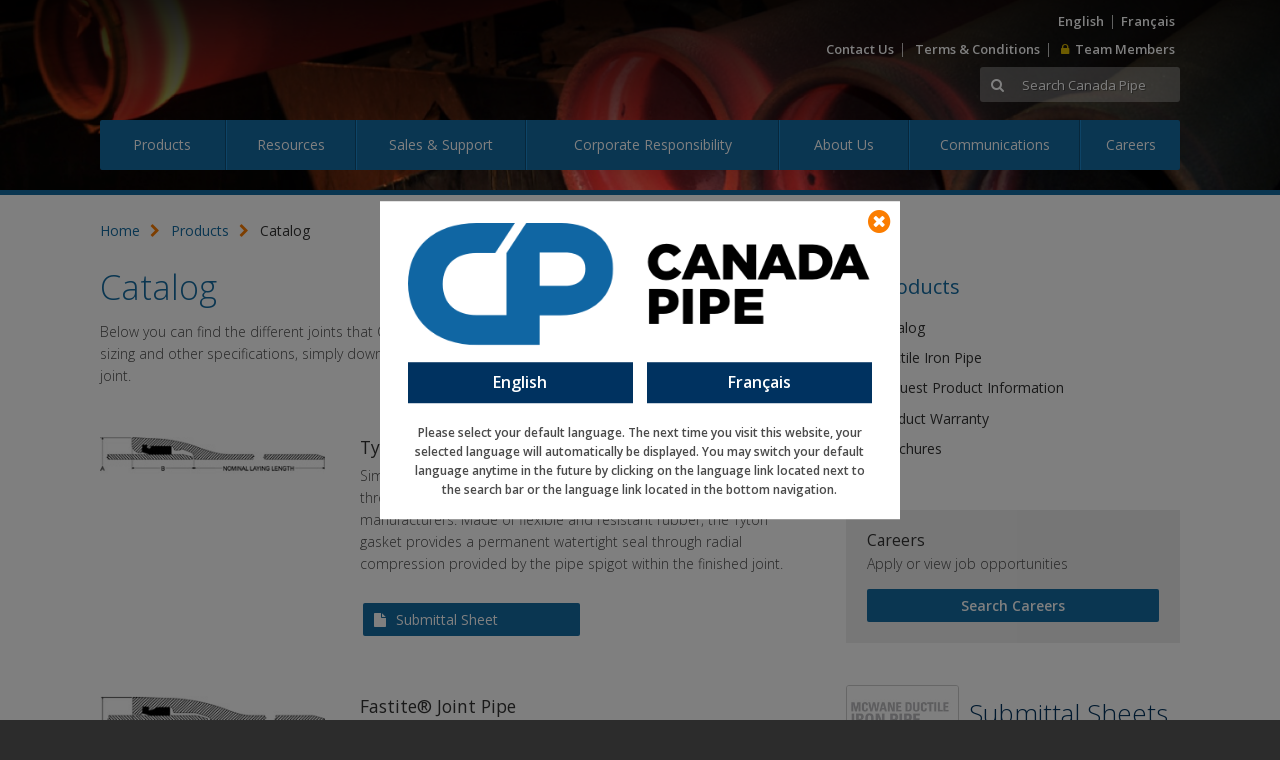

--- FILE ---
content_type: text/html; charset=UTF-8
request_url: https://canadapipe.com/products/catalog/
body_size: 7047
content:

<!doctype html>
<!--[if lt IE 7]> <html class="no-js ie6 oldie badie" lang="en"> <![endif]-->
<!--[if IE 7]>    <html class="no-js ie7 oldie badie" lang="en"> <![endif]-->
<!--[if IE 8]>    <html class="no-js ie8 oldie" lang="en"> <![endif]-->
<!--[if gt IE 8]><!--> <html class="no-js" lang="en"> <!--<![endif]-->

<head>
<meta charset="utf-8" />
<meta http-equiv="X-UA-Compatible" content="IE=edge,chrome=1" />
<meta name="viewport" content="width=device-width, initial-scale=1, maximum-scale=1, minimum-scale=1, user-scalable=no" />
<title>Catalog&nbsp;| Canada Pipe</title>
	<meta name="description" content="Below you can find the different joints that Canada Pipe offers for ductile iron pipe." />
	<meta name="keywords" content="Canada Pipe, Products, Catalog, Listings, Ductile Iron Pipe" />
<link href='https://fonts.googleapis.com/css?family=Open+Sans:400,300,300italic,400italic,600italic,600' rel='stylesheet' type='text/css' />
<link rel="stylesheet" href="https://mcwane.com/css/global-respond.css" />
<link rel="stylesheet" href="/css/theme.css?v=1758559323">
<script src="https://mcwane.com/js/modernizr.min.js"></script>
<link rel="apple-touch-icon" sizes="57x57" href="/apple-touch-icon-57x57.png">
<link rel="apple-touch-icon" sizes="114x114" href="/apple-touch-icon-114x114.png">
<link rel="apple-touch-icon" sizes="72x72" href="/apple-touch-icon-72x72.png">
<link rel="apple-touch-icon" sizes="144x144" href="/apple-touch-icon-144x144.png">
<link rel="apple-touch-icon" sizes="60x60" href="/apple-touch-icon-60x60.png">
<link rel="apple-touch-icon" sizes="120x120" href="/apple-touch-icon-120x120.png">
<link rel="apple-touch-icon" sizes="76x76" href="/apple-touch-icon-76x76.png">
<link rel="apple-touch-icon" sizes="152x152" href="/apple-touch-icon-152x152.png">
<link rel="apple-touch-icon" sizes="180x180" href="/apple-touch-icon-180x180.png">
<meta name="apple-mobile-web-app-title" content="Canada Pipe">
<link rel="icon" type="image/png" href="/favicon-192x192.png" sizes="192x192">
<link rel="icon" type="image/png" href="/favicon-160x160.png" sizes="160x160">
<link rel="icon" type="image/png" href="/favicon-96x96.png" sizes="96x96">
<link rel="icon" type="image/png" href="/favicon-16x16.png" sizes="16x16">
<link rel="icon" type="image/png" href="/favicon-32x32.png" sizes="32x32">
<meta name="msapplication-TileColor" content="#c3c5c8">
<meta name="msapplication-TileImage" content="/mstile-144x144.png">
<meta name="application-name" content="Canada Pipe">
	<script>
   // Define dataLayer and the gtag function.
   window.dataLayer = window.dataLayer || [];
   function gtag(){dataLayer.push(arguments);}

   // Default ad_storage to 'denied'.
   gtag('consent', 'default', {
     'ad_storage': 'denied',
     'analytics_storage': 'denied'
   });
 </script>
<link rel="stylesheet" href="https://mcwane.com/css/cookieconsent-v3.css" />
<script defer src="https://mcwane.com/js/cookieconsent-v3.js"></script>
<script defer src="https://mcwane.com/js/cc-v3.js"></script>

<script>(function(w,d,s,l,i){w[l]=w[l]||[];w[l].push({'gtm.start':
new Date().getTime(),event:'gtm.js'});var f=d.getElementsByTagName(s)[0],
j=d.createElement(s),dl=l!='dataLayer'?'&l='+l:'';j.async=true;j.src=
'https://www.googletagmanager.com/gtm.js?id='+i+dl;f.parentNode.insertBefore(j,f);
})(window,document,'script','dataLayer','GTM-5LGXC9H');</script>

<script type="text/plain" data-category="nonessential">
	gtag('consent', 'update', {
		'ad_storage': 'granted',
		'analytics_storage': 'granted'
	});
</script>	<link rel="stylesheet" href="https://mcwane.com/css/global-darksite.css" /></head>
<body class="division ductile-iron-pipe   products">
	<script>
   // Define dataLayer and the gtag function.
   window.dataLayer = window.dataLayer || [];
   function gtag(){dataLayer.push(arguments);}

   // Default ad_storage to 'denied'.
   gtag('consent', 'default', {
     'ad_storage': 'denied',
     'analytics_storage': 'denied'
   });
 </script>
<link rel="stylesheet" href="https://mcwane.com/css/cookieconsent-v3.css" />
<script defer src="https://mcwane.com/js/cookieconsent-v3.js"></script>
<script defer src="https://mcwane.com/js/cc-v3.js"></script>

<script>(function(w,d,s,l,i){w[l]=w[l]||[];w[l].push({'gtm.start':
new Date().getTime(),event:'gtm.js'});var f=d.getElementsByTagName(s)[0],
j=d.createElement(s),dl=l!='dataLayer'?'&l='+l:'';j.async=true;j.src=
'https://www.googletagmanager.com/gtm.js?id='+i+dl;f.parentNode.insertBefore(j,f);
})(window,document,'script','dataLayer','GTM-5LGXC9H');</script>

<script type="text/plain" data-category="nonessential">
	gtag('consent', 'update', {
		'ad_storage': 'granted',
		'analytics_storage': 'granted'
	});
</script>	
<div id="wrapper" class="wrapper snap-content">
		<header id="header">
	<div class="overlay"></div>
	<div class="grid">
		<div class="col-12">
			<div class="logo"><a href="/" aria-label="Canada Pipe"></a></div>
			<nav class="top-utility">
				<ul>
					<li><a href="/about-us/contact-us/">Contact Us</a>|</li>
					<li class="toc"><a href="/terms-and-conditions/">Terms &amp; Conditions</a>|</li>
					<li><a href="https://mcwane.com/login/"><i class="icon-lock"></i>Team Members</a></li>
					<li class="search">
						<form action="/search/">
							<input type="text" value="" name="q" class="text" placeholder="Search Canada Pipe" aria-label="Search Canada Pipe" />
							<span class="search-submit"><i class="icon-search" aris-hidden="true"></i>
								<input type="submit" value="Search" aria-label="Search" />
							</span>
						</form>
					</li>
				</ul>
			</nav>
			<nav class="languages">
				<ul>
																<li><a href="https://www.canadapipe.com?language_reset=1" data-language="en" class="language-button OneLinkKeepLinks">English</a></li>
																	<li>|<a href="https://francais.canadapipe.com" data-language="fr" class="language-button OneLinkKeepLinks">Français</a></li>
															</ul>
			</nav>
			<div class="menu-trigger"><a href="#" id="menu-trigger" aria-label="Menu Button"><i class="icon-reorder icon-large" aria-hidden="true"></i></a></div>
			<nav class="main-nav">
				<ul id="navigation" class="megalodon">
					<li class="nav-1"><a href="/products/">Products</a>
						<div class="menu">
							<div class="nav-container">
								<nav class="menu-col2">
									<ul>
										<li><a href="/products/catalog/">Catalog</a></li>
										<li><a href="/products/ductile-iron-pipe/">Ductile Iron Pipe</a></li>
										<li><a href="/products/brochures/">Brochures</a></li>
									</ul>
								</nav>
								<nav class="menu-col1">
									<ul>
										<li><a href="/products/request-product-information/">Request Product Information</a></li>
										<li><a href="/products/product-warranty/">Product Warranty</a></li>
									</ul>
								</nav>
							</div>
								<aside class="menu-call">
		<div class="image-container">
			<figure>
				<img src="/upl/menu/57feb1b84a4e4847400fe-30e5ff07.jpg" class="scale" alt="" />
			</figure>
		</div>
		<p>View the different joints and sizes we offer for ductile iron pipe.</p>	</aside>
						</div>
					</li>
					<li class="nav-2"><a href="/resources/">Resources</a>
						<div class="menu">
							<nav class="menu-col2">
								<ul>
									<li><a href="/resources/specifications/">Specifications</a></li>
									<li><a href="/resources/submittal-sheets/">Submittal Sheets</a></li>
									<li><a href="/resources/installation-guides/">Installation Guides</a></li>
									<li><a href="/resources/product-literature/">Product Literature</a></li>
									<li><a href="/resources/archived-catalogs/">Archived Catalogs</a></li>
								</ul>
							</nav>
							<nav class="menu-col1">
								<ul>
									<li><a href="/resources/frequently-asked-questions/">Frequently Asked Questions</a></li>
									<li><a href="/resources/videos/">Videos</a></li>
									<li><a href="/resources/pocket-engineer/">Pocket Engineer</a></li>
									<li><a href="/resources/certificates-of-compliance/">Certificates of Compliance</a></li>
									<li><a href="https://www.mcwaneductile.com/blog/" target="_blank">Iron Strong Blog</a></li>
								</ul>
							</nav>
								<aside class="menu-call">
		<div class="image-container">
			<figure>
				<img src="/upl/menu/57feb1c749af31539b7b8-d53456c3.jpg" class="scale" alt="" />
			</figure>
		</div>
		<p>We provide all the necessary product-related information to our customers.</p>	</aside>
						</div>
					</li>
					<li class="nav-3"><a href="/sales-support/">Sales &amp; Support</a>
						<div class="menu">
							<div class="nav-container">
								<nav class="menu-col2">
									<ul>
										<li><a href="/sales-support/sales-team/">Sales Team</a></li>
										<li><a href="/sales-support/customer-service/">Customer Service</a></li>
									</ul>
								</nav>
								<nav class="menu-col1">
									<ul>
										<li><a href="/sales-support/marketing-specifications/">Marketing &amp; Specifications</a></li>
										<li><a href="/sales-support/distributors/">Distributors</a></li>
									</ul>
								</nav>
							</div>
								<aside class="menu-call">
		<div class="image-container">
			<figure>
				<img src="/upl/menu/57feb1dc6805683e1622b-2c8ad271.jpg" class="scale" alt="" />
			</figure>
		</div>
		<p>Our sales team strives to exceed customer expectations every day.</p>	</aside>
						</div>
					</li>
					<li class="nav-4"><a href="/corporate-responsibility/">Corporate Responsibility</a>
						<div class="menu">
							<nav>
								<ul>
									<li><a href="/corporate-responsibility/code-of-conduct/">Code of Conduct</a></li>
									<li><a href="/corporate-responsibility/environment/">Environment</a></li>
								</ul>
							</nav>
							<nav>
								<ul>
									<li><a href="/corporate-responsibility/health-safety/">Health &amp; Safety</a></li>
									<li><a href="/corporate-responsibility/community/">Community</a></li>
								</ul>
							</nav>
								<aside class="menu-call">
		<div class="image-container">
			<figure>
				<img src="/upl/menu/57f6b0f5925ee843b4c4b-722fbf27.jpg" class="scale" alt="" aria-hidden="true" />
			</figure>
		</div>
		<p>A clear vision from our leaders, places environment, health and safety at the core of our business.</p>	</aside>
						</div>
					</li>
					<li class="nav-5"><a href="/about-us/">About Us</a>
						<div class="menu">
							<nav>
								<ul>
									<li><a href="/about-us/company-history/">Company History</a></li>
									<li><a href="/about-us/executive-team/">Executive Team</a></li>
									<li><a href="/about-us/locations/">Locations</a></li>
								</ul>
							</nav>
							<nav>
								<ul>
									<li><a href="/about-us/associations/">Associations</a></li>
									<li><a href="/about-us/contact-us/">Contact Us</a></li>
								</ul>
							</nav>
								<aside class="menu-call">
		<div class="image-container">
			<figure>
				<img src="/upl/menu/57feb1ecb3575040368fb-3579ed45.jpg" class="scale" alt="" />
			</figure>
		</div>
		<p>We are a proud and experienced manufacturer of ductile iron pipe products.</p>	</aside>
						</div>
					</li>
					<li class="nav-6"><a href="/communications/">Communications</a>
						<div class="menu">
							<nav>
								<ul>
									<li><a href="/communications/publications/">Publications</a></li>
									<li><a href="/communications/news-articles/">McWane News Articles</a></li>
								</ul>
							</nav>
							<nav>
								<ul>
									<li><a href="/communications/press-releases/">Press Releases</a></li>
									<li><a href="/communications/media-contacts/">Media Contacts</a></li>
								</ul>
							</nav>
								<aside class="menu-call">
		<div class="image-container">
			<figure>
				<img src="/upl/menu/57feb1fd4630b42e4a833-4f5f9bf6.jpg" class="scale" alt="" />
			</figure>
		</div>
		<p>We strive to keep our team members, customers, and vendors informed of all happenings at the company.</p>	</aside>
						</div>
					</li>
					<li class="nav-7"><a href="https://careers.smartrecruiters.com/McWaneCanada/canada-pipe" target="_blank">Careers</a></li>
				</ul>
			</nav>
		</div>
	</div>
</header>
	<nav class="breadcrumb">
		<div class="grid">
			<div class="col-12">
				<ul>
					<li><a href="/">Home</a><i class="icon-chevron-right"></i></li>
																		<li><a href="/products/">Products</a><i class="icon-chevron-right"></i></li>
																<li>Catalog</li>
				</ul>
			</div>
		</div>
	</nav>

	<section class="main-content">
		<div class="grid">
							<div class="col-8 main-col1">
							<h1>Catalog</h1>
		
	<p>Below you can find the different joints that Canada Pipe offers for ductile iron pipe. For more information on sizing and other specifications, simply download the submittal sheet located underneath each individual joint.</p>
	<ul class="results-list product-list">
			<li id="tyton-r-joint-pipe">
							<div class="rl-image">
					<figure>
						<img src="/upl/images/catalog/products/tyton-joint-pipe-f0e82c9e.jpg" alt="Tyton® Joint Pipe" class="scale" />
					</figure>
				</div>
						<div class="rl-content">
				<h3>Tyton® Joint Pipe</h3>
				<p>Simple. Sturdy. Reliable. The predominant gasket employed throughout the ductile iron pipe industry by several pipe manufacturers. Made of flexible and resistant rubber, the Tyton gasket provides a permanent watertight seal through radial compression provided by the pipe spigot within the finished joint.</p>									<nav>
						<ul>
																							<li><a href="/upl/downloads/catalog/products/submittal-sheet-tyton-joint-pipe-56b1fc63.pdf" alt="Submittal Sheet - Tyton Joint Pipe" class="button" target="_blank"><i class="icon-file"></i>Submittal Sheet</a> </li>
													</ul>
					</nav>
							</div>
		</li>
			<li id="fastite-r-joint-pipe">
							<div class="rl-image">
					<figure>
						<img src="/upl/images/catalog/products/fastite-joint-pipe-45117ada.jpg" alt="Fastite® Joint Pipe" class="scale" />
					</figure>
				</div>
						<div class="rl-content">
				<h3>Fastite® Joint Pipe</h3>
				<p>Designed for use within a Fastite ductile iron pipe bell, this flexible rubber gasket provides a permanent watertight seal through radial compression provided by the entering pipe spigot. While not interchangeable with Tyton gaskets, the Fastite gasket is equal to the task within a ductile iron joint manufactured for its use.</p>									<nav>
						<ul>
																							<li><a href="/upl/downloads/catalog/products/submittal-sheet-fastite-joint-pipe-d258d80d.pdf" alt="Submittal Sheet - Fastite Joint Pipe" class="button" target="_blank"><i class="icon-file"></i>Submittal Sheet</a> </li>
													</ul>
					</nav>
							</div>
		</li>
			<li id="tr-flex-r-restrained-joint-pipe">
							<div class="rl-image">
					<figure>
						<img src="/upl/images/catalog/products/tr-flex-restrained-joint-pipe-eadfd78f.jpg" alt="TR Flex® Restrained Joint Pipe" class="scale" />
					</figure>
				</div>
						<div class="rl-content">
				<h3>TR Flex® Restrained Joint Pipe</h3>
				<p>Simply put, the most-widely accepted and installed integrally-cast restraint joint system in the ductile iron pipe industry. Proven as a versatile and easy-to-use item, this joint is flexible, sure, and watertight to and beyond its 350-psi pressure rating while preventing longitudinal separation of the joints whether installed above or below ground. TR Flex utilizes the Tyton joint gasket for a watertight seal along with a factory adapted spigot and extended bell casting to provide positive and permanent joint restraint.</p>									<nav>
						<ul>
																							<li><a href="/upl/downloads/catalog/products/submittal-sheet-tr-flex-restrained-joint-pipe-e7643888.pdf" alt="Submittal Sheet - TR® Flex Restrained Joint Pipe" class="button" target="_blank"><i class="icon-file"></i>Submittal Sheet</a> </li>
																							<li><a href="/upl/downloads/catalog/products/submittal-sheet-tr-flex-restrained-joint-pipe-fittings-5203b5c5.pdf" alt="Submittal Sheet - TR® Flex Restrained Joint Pipe &amp; Fittings" class="button" target="_blank"><i class="icon-file"></i>Submittal Sheet</a> </li>
													</ul>
					</nav>
							</div>
		</li>
			<li id="mechanical-joint-pipe">
							<div class="rl-image">
					<figure>
						<img src="/upl/images/catalog/products/mechanical-joint-pipe-4228ba51.jpg" alt="Mechanical Joint Pipe" class="scale" />
					</figure>
				</div>
						<div class="rl-content">
				<h3>Mechanical Joint Pipe</h3>
				<p>The &quot;original&quot; modern pipe joint, circa 1925; the mechanical joint remains in use primarily as a means for connecting fittings, valves, and similar appurtenances to a pipeline. The nuts, bolts, and gland featured in the joint provide a permanent watertight seal to 350 psi and more through a .stuffing box. compression of the gasket into its counterpart triangular recess of the joint.</p>									<nav>
						<ul>
																							<li><a href="/upl/downloads/catalog/products/submittal-sheet-mechanical-joint-pipe-54c51e3f.pdf" alt="Submittal Sheet - Mechanical Joint Pipe" class="button" target="_blank"><i class="icon-file"></i>Submittal Sheet</a> </li>
													</ul>
					</nav>
							</div>
		</li>
			<li id="ball-and-socket-joint-pipe">
							<div class="rl-image">
					<figure>
						<img src="/upl/images/catalog/products/ball-and-socket-joint-pipe-9ed26a07.jpg" alt="Ball and Socket Joint Pipe" class="scale" />
					</figure>
				</div>
						<div class="rl-content">
				<h3>Ball and Socket Joint Pipe</h3>
				<p>All the best of Tyton or Fastite rubber-gasket sealed ductile iron pipe joints with triple the maximum deflection available from either. Designed and used in subaqueous installations where lateral forces and an unsure bury condition demand a strong yet flexible restraint joint piping system. 15-degrees of deflection per joint equates to a 4-1/2 foot available offset in every full length of pipe laid or launched.</p>									<nav>
						<ul>
																							<li><a href="/upl/downloads/catalog/products/submittal-sheet-ball-and-socket-joint-pipe-22492487.pdf" alt="Submittal Sheet - Ball and Socket Joint Pipe" class="button" target="_blank"><i class="icon-file"></i>Submittal Sheet</a> </li>
													</ul>
					</nav>
							</div>
		</li>
		</ul>
				</div>
				<aside class="col-4 main-col2">
					<nav class="sub-nav">
	<ul>
		<li class="sub-nav-head"><a href="/products/">Products</a></li>
		<li><a href="/products/catalog/">Catalog</a></li>
		<!-- INSERT CATALOG CATEGORIES HERE -->
		<li><a href="/products/ductile-iron-pipe/">Ductile Iron Pipe</a></li>
		<li><a href="/products/request-product-information/">Request Product Information</a></li>
		<li><a href="/products/product-warranty/">Product Warranty</a></li>
		<li><a href="/products/brochures/">Brochures</a></li>
	</ul>
</nav>
										
					
	<article class="side-call employment-call">
		<div class="call-content">
							<h4>Careers</h4>
						<p>Apply or view job opportunities</p>
			<p class="action"><a href="https://careers.smartrecruiters.com/McWaneInc/mcwane-ductile" class="button" target="_blank">Search Careers</a></p>

		</div>
	</article>


												

					<div class="side-call pe-call submittal-call">
	<div class="call-image">
		<figure>
			<img alt="" src="/images/global/covers/catalog-call.jpg" class="scale" />
		</figure>
	</div>
	<div class="call-content">
		<h3>Submittal Sheets</h3>
		<p class="tagline">For in-depth information, including instructions, images and sizing charts, please see the Submittal Sheets section.</p>
	</div>
	<div class="clear">
		<p class="action"><a href="/resources/submittal-sheets/" class="button full-width">Download Submittal Sheets</a></p>
	</div>
</div>
									</aside>
					</div>
			</section>
	<section class="buy-american">
	<div class="grid">
		<div class="col-12">
			<div class="col-2-3 alpha">
				<h2>Being in Canada Matters</h2>
				<p>Your trusted provider of Ductile Iron waterworks products in Canada.</p>
			</div>
			<div class="col-1-3 omega">
				<p class="action">
					<a href="/about-us/" class="button full-width">Learn More</a>
				</p>
			</div>
		</div>
	</div>
</section>	<section class="assoc-module">
	<div class="grid">
		<div class="assoc-container">
			<div class="col-4">
				<h3>Recognized as a proud member</h3>
			</div>
			
			<div class="col-8">
					<ul>
					<li>
				<figure><img src="//mcwane.com//upl/images/footer/logos/56e043a881ee42339f39-52a96951.png" alt="ABEA" class="scale" /></figure>
			</li>
					<li>
				<figure><img src="//mcwane.com//upl/images/footer/logos/56e043e851a6525bd5b06-49245877.png" alt="Construction Assocation" class="scale" /></figure>
			</li>
					<li>
				<figure><img src="//mcwane.com//upl/images/footer/logos/56e043ed52ae0845aecb2-d54f7021.png" alt="Hamilton and District Heavy Construction Association" class="scale" /></figure>
			</li>
					<li>
				<figure><img src="//mcwane.com//upl/images/footer/logos/56e043f3e943c4340f8e6-1b8ea44e.png" alt="Ontario Water Works Equipment Assocation" class="scale" /></figure>
			</li>
					<li>
				<figure><img src="//mcwane.com//upl/images/footer/logos/56e043f9c406382b0a7fa-d0e7173f.png" alt="Water Supply Assocation of B.C." class="scale" /></figure>
			</li>
			</ul>
			</div>
		</div>
	</div>
</section>
	<footer class="div-footer module">
	<div class="grid">
		<div class="footer-container">
			<div class="col-3 logo-col">
				<div class="footer-logo">
					<a href="/" aria-label="Canada Pipe"></a>
				</div>
			</div>
			<div class="col-6 nav-col">
				<nav class="footer-nav">
					<ul>
						<li><a href="/products/">Products</a>|</li>
						<li><a href="/resources/">Resources</a>|</li>
						<li><a href="/sales-support/">Sales &amp; Support</a>|</li>
						<li><a href="/corporate-responsibility/">Corporate Responsibility</a>|</li>
						<li><a href="/about-us/">About Us</a>|</li>
						<li><a href="/communications/">Communications</a>|</li>
						<li><a href="https://careers.smartrecruiters.com/McWaneCanada/canada-pipe" target="_blank">Careers</a></li>
					</ul>
				</nav>
			</div>
			<div class="col-3 group-col">
				<aside class="group-ident">
					<div class="icon">
					</div>
						<p>Ductile Iron Pipe Group</p>
				</aside>
			</div>
		</div>
	</div>
</footer>	<footer class="corp-footer module">
	<div class="grid">
		<div class="col-3 logo-col">
			<div class="footer-logo">
				<a href="https://mcwane.com/" title="Mcwane.com"></a>
			</div>
		</div>
		<div class="col-6 nav-col">
			<nav class="footer-nav">
				<h2><a href="https://mcwane.com/">McWane Corporate</a></h2>
				<ul>
					<li><a href="https://mcwane.com/about/">About</a>|</li>
					<li><a href="https://mcwane.com/businesses/">Our Businesses</a>|</li>
					<li><a href="https://mcwane.com/responsibility/">Responsibility</a>|</li>
					<li><a href="https://mcwane.com/responsibility/environment/">Environment</a>|</li>
					<li><a href="https://mcwane.com/responsibility/safe-operations/">Safe Operations</a>|</li>
					<li><a href="https://mcwane.com/communications/">Communications</a>|</li>
					<li><a href="https://mcwane.com/careers/">Careers</a>|</li>
					<li><a target="_blank" href="https://multimedia.mcwane.com/login/">Multimedia Library</a></li>
				</ul>
			</nav>
			<nav class="social">
				<ul> 
										<li><a href="https://www.facebook.com/mcwaneinc/" target="_blank" aria-label="Facebook Icon"></a></li>
					<li><a href="https://twitter.com/McWaneInc" target="_blank" aria-label="Twitter Icon"></a></li>
					<li><a href="https://www.youtube.com/channel/UCK5yDtAvHIaClzHwL4OcWAw" target="_blank" aria-label="Youtube Icon"></a></li>
					<li><a href="https://www.linkedin.com/company/mcwane-inc-/" target="_blank" aria-label="Linkedin Icon"></a></li>
				</ul>
			</nav>
		</div>
		<div class="col-3 enviro-col">
			<aside class="environment-call">
				<a href="https://mcwane.com/environment-safety/environment-sustainability/protecting-the-environment/">
					Learn about McWane’s
					<span>Environmental Focus</span>
				</a>
			</aside>
		</div>
	</div>
</footer>
	<section class="sub-footer">
	<div class="grid">
		<div class="col-12">
			<p class="copyright">&copy; 2026  Canada Pipe Company. All rights reserved</p>
			<p class="copyright"><a href="https://mcwane.com/upl/downloads/library/website-terms-of-use.doc" target="_blank">Website Terms of Use</a>
			| <a href="https://mcwane.com/upl/downloads/library/mcwane-privacy-policy.pdf" target="_blank">Privacy Policy</a> | <a href="https://mcwane.com/upl/downloads/library/accessibility-statement.pdf" target="_blank">Accessibility Statement</a></li>
			| <a href="https://www.mcwane.com/upl/downloads/library/california-privacy-notice.pdf" target="_blank">California Privacy Notice</a>
			| <a href="/terms-and-conditions/">Terms &amp;  Conditions</a>
			| <a href="http://mcwane.com/transparency-act/" target="_blank">California Transparency in Supply Chain Disclosure</a>
			| <a href="#" data-cc="show-preferencesModal">Cookie Preferences</a>
			| <a href="/sitemap/">Sitemap</a>
			| <a href="/about-us/contact-us/">Contact Us</a></p>
					</div>
	</div>
</section>
</div>
<div class="snap-drawers">
	<div id="snap-drawer" class="snap-drawer snap-drawer-left">
		<div class="drawer-content">
			<div class="search">
				<form action="/search/">
					<input type="text" value="" name="q" class="text" placeholder="Search Canada Pipe" aria-label="Search Canada Pipe" />
					<span class="search-submit"><i class="icon-search" aria-hidden="true"></i><input type="submit" class="button" value="Search" aria-label="Search" /></span>
				</form>
			</div>
			<nav class="slide-menu">
				<ul>
					<li class="sub-nav-head"><a href="/products/">Products</a></li>
					<li><a href="/products/catalog/">Catalog</a></li>
					<li><a href="/products/ductile-iron-pipe/">Ductile Iron Pipe</a></li>
					<li><a href="/products/request-product-information/">Request Product Information</a></li>
					<li><a href="/products/product-warranty/">Product Warranty</a></li>
					<li><a href="/products/brochures/">Brochures</a></li>
				</ul>
				<ul>
					<li class="sub-nav-head"><a href="/resources/">Resources</a></li>
					<li><a href="/resources/specifications/">Specifications</a></li>
					<li><a href="/resources/submittal-sheets/">Submittal Sheets</a></li>
					<li><a href="/resources/installation-guides/">Installation Guides</a></li>
					<li><a href="/resources/product-literature/">Product Literature</a></li>
					<li><a href="/resources/archived-catalogs/">Archived Catalogs</a></li>
					<li><a href="/resources/frequently-asked-questions/">Frequently Asked Questions</a></li>
					<li><a href="/resources/videos/">Videos</a></li>
					<li><a href="/resources/pocket-engineer/">Pocket Engineer</a></li>
					<li><a href="/resources/certificates-of-compliance/">Certificates of Compliance</a></li>
					<li><a href="https://www.mcwaneductile.com/blog/" target="_blank">Iron Strong Blog</a></li>
				</ul>
				<ul>
					<li class="sub-nav-head"><a href="/sales-support/">Sales &amp; Support</a></li>
					<li><a href="/sales-support/sales-team/">Sales Team</a></li>
					<li><a href="/sales-support/customer-service/">Customer Service</a></li>
					<li><a href="/sales-support/marketing-specifications/">Marketing &amp; Specifications</a></li>
					<li><a href="/sales-support/distributors/">Distributors</a></li>
				</ul>
				<ul>
					<li class="sub-nav-head"><a href="/corporate-responsibility/">Corporate Responsibility</a></li>
					<li><a href="/corporate-responsibility/code-of-conduct/">Code of Conduct</a></li>
					<li><a href="/corporate-responsibility/environment/">Environment</a>
					</li>
					<li><a href="/corporate-responsibility/health-safety/">Health &amp; Safety</a>
					</li>
					<li><a href="/corporate-responsibility/community/">Community</a>
					</li>
				</ul>
				<ul>
					<li class="sub-nav-head"><a href="/about-us/">About Us</a></li>
					<li><a href="/about-us/company-history/">Company History</a></li>
					<li><a href="/about-us/executive-team/">Executive Team</a></li>
					<li><a href="/about-us/locations/">Locations</a></li>
					<li><a href="/about-us/associations/">Associations</a></li>
					<li><a href="/about-us/contact-us/">Contact Us</a></li>
				</ul>
				<ul>
					<li class="sub-nav-head"><a href="/communications/">Communications</a></li>
					<li><a href="/communications/publications/">Publications</a></li>
					<li><a href="/communications/news-articles/">McWane News Articles</a></li>
					<li><a href="/communications/press-releases/">Press Releases</a></li>
					<li><a href="/communications/media-contacts/">Media Contacts</a></li>
				</ul>
				<ul>
					<li class="sub-nav-head"><a href="https://careers.smartrecruiters.com/McWaneCanada/canada-pipe" target="_blank">Careers</a></li>
				</ul>
				<ul>
					<li class="sub-nav-head"><a href="http://francais.canadapipe.com" target="_blank">Site Français</a></li>
				</ul>
				<ul>
					<li class="sub-nav-head"><a href="https://www.mcwane.com/login/"><i class="icon-lock"></i>Team Members</a></li>
				</ul>
			</nav>
		</div>
	</div>
</div>
<div class="language-page">
	<div class="grid">
		<div class="language-content col-6 offset-3">
			<a href="javascript:void(0)" class="language-close" aria-label="Language Close">
				<i class="icon-remove-sign" aria-hidden="true"></i>
			</a>
			<div class="language-logo">
				<a href="/">
					<img src="/images/global/logos/canada-pipe-dark.png" alt="Canada Pipe" class="scale" />
				</a>
			</div>
			<nav class="language-buttons">
				<ul>
																						<li><a href="https://www.canadapipe.com/products/catalog/?language_reset=1" data-language="en" class="language-button
							alpha							">
							English						</a></li>
																							<li><a href="https://francais.canadapipe.com/products/catalog/" data-language="fr" class="language-button
														">
							Français						</a></li>
															</ul>
			</nav>
			<p>Please select your default language. The next time you visit this website, your selected language will automatically be displayed. You may switch your default language anytime in the future by clicking on the language link located next to the search bar or the language link located in the bottom navigation.
		</div>
	</div>
</div>
<script src="https://mcwane.com/js/global-respond.js"></script>
<script> 
$(function() {
	$("#header").backstretch("/images/backgrounds/company-background.jpg", { fade: "fast" });
});
</script>
<script src="https://mcwane.com/js/language.js"></script>
<script src="https://mcwane.com/js/darksite.js"></script></body>
</html>


--- FILE ---
content_type: text/css
request_url: https://mcwane.com/css/global-respond.css
body_size: 37475
content:
article,aside,details,figcaption,figure,footer,header,hgroup,nav,section{display:block}audio,canvas,video{display:inline-block;*display:inline;*zoom:1}audio:not([controls]){display:none}[hidden]{display:none}html{font-size:100%;overflow-y:scroll;-webkit-text-size-adjust:100%;-ms-text-size-adjust:100%;height:100%;-webkit-font-smoothing:antialiased;-webkit-tap-highlight-color:rgba(0,0,0,0)}body{margin:0;font-size:100%;line-height:1.6}body,button,input,select,textarea{font-family:sans-serif;color:#111}::-moz-selection{background:#9cf;color:#fff;text-shadow:none}::selection{background:#9cf;color:#fff;text-shadow:none}a{color:blue;text-decoration:none;-webkit-transition:color .25s ease;-moz-transition:color .25s ease;transition:color .25s ease}a:hover{color:#06e;outline:0}a:active{outline:0}a:focus{outline:0}abbr[title]{border-bottom:1px dotted;cursor:help}b,strong{font-weight:600}blockquote{margin:1em 2.5em}dfn{font-style:italic}hr{display:block;height:1px;border:0;border-top:1px solid #ccc;margin:line-heightem 0;padding:0}ins{background:#ff9;color:#000;text-decoration:none}mark{background:#ff0;color:#000;font-style:italic;font-weight:700}p{margin:1.6em 0}pre,code,kbd,samp{font-family:monospace,monospace;_font-family:"courier new",monospace;font-size:1em}pre{white-space:pre;white-space:pre-wrap;word-wrap:break-word}q{quotes:none}q:before,q:after{content:"";content:none}small{font-size:85%}sub,sup{font-size:75%;line-height:0;position:relative;vertical-align:baseline}sup{top:-0.5em}sub{bottom:-0.25em}ul,ol{margin:1.6em 0;padding:0 0 0 2.5em}ul ul,ul ol,ol ul,ol ol{margin:0.8em 0}dl{margin:1em 0}dt{font-weight:700;margin-top:.75em}dd{margin:0}nav ul,nav ol{list-style:none;list-style-image:none;margin:0;padding:0}img{border:0;-ms-interpolation-mode:bicubic;vertical-align:middle}svg:not(:root){overflow:hidden}figure{margin:0}form{margin:0}fieldset{border:0;margin:0;padding:0}legend{border:0;*margin-left:-0.5em;padding:0}button,input,select,textarea{font-size:100%;margin:0;vertical-align:baseline;*vertical-align:middle}button,input{line-height:normal;*overflow:visible}table button,table input{*overflow:auto}button,input[type=button],input[type=reset],input[type=submit]{cursor:pointer;-webkit-appearance:button}input[type=checkbox],input[type=radio]{box-sizing:border-box}input[type=search]{-webkit-appearance:textfield;-moz-box-sizing:content-box;-webkit-box-sizing:content-box;box-sizing:content-box}input[type=search]::-webkit-search-decoration{-webkit-appearance:none}button::-moz-focus-inner,input::-moz-focus-inner{border:0;padding:0}textarea{overflow:auto;vertical-align:top;resize:vertical}input:invalid,textarea:invalid{background-color:#f0dddd}table{border-collapse:collapse;border-spacing:0}h1,h2,h3,h4,h5,h6{color:#333;font-family:"Open Sans",Arial,Helvetica,sans-serif;font-weight:400;margin-top:0;line-height:1.2}h1 a,h2 a,h3 a,h4 a,h5 a,h6 a{font-weight:inherit}h1{font-size:2.4285714286em;margin-bottom:.4117647059em;font-weight:300}@media(max-width: 800px){h1{font-size:2em;margin-bottom:.5em}}@media(max-width: 479px){h1{font-size:1.7142857143em;margin-bottom:.5833333333em}}h2{font-size:1.75em;margin-bottom:.3571428571em;font-weight:300}@media(max-width: 800px){h2{font-size:1.7142857143em;margin-bottom:.4166666667em}}@media(max-width: 479px){h2{font-size:1.4285714286em;margin-bottom:.5em}}h3{font-size:1.25em;margin-bottom:.4em}@media(max-width: 667px){h3{line-height:1.4}}@media(max-width: 479px){h3{font-size:1.1428571429em;margin-bottom:.625em;line-height:1.4}}h4{font-size:1.125em;margin-bottom:.4444444444em}@media(max-width: 479px){h4{font-size:1.1428571429em;margin-bottom:.625em;line-height:1.4}}h5{font-size:1em}h6{font-size:.875em}.subheader{color:#777}h1+p,h2+p,h3+p,h4+p,h1+ul,h2+ul,h3+ul,h4+ul{margin-top:0}p img{margin:0}p.lead{font-size:1.3125em;line-height:1.3;color:#777}blockquote,blockquote p{font-size:1em;color:#777;font-style:italic}blockquote{margin:0 0 1.25em;padding:.5em 1.25em 0 1.25em;border-left:1px solid #ddd}blockquote cite{display:block;font-size:1em;color:#555}blockquote cite:before{content:"— "}blockquote cite a,blockquote cite a:visited,blockquote cite a:visited{color:#555}hr{border:solid #ddd;border-width:1px 0 0;clear:both;margin:.75em 0 2em;height:0}img.scale{max-width:100%;height:auto}.button,.product-list nav a,.product-index a,.catalog-block nav a,button,input[type=submit],input[type=reset],input[type=button]{background-color:#999;border:0;border-radius:2px;color:#fff;display:inline-block;text-decoration:none;cursor:pointer;line-height:normal;padding:.5em .75em;font-family:"Open Sans",Arial,Helvetica,sans-serif;font-weight:400;font-size:1.1428571429em;-webkit-transition:background-color .25s ease,color .25s ease;-moz-transition:background-color .25s ease,color .25s ease;transition:background-color .25s ease,color .25s ease;-webkit-box-sizing:border-box;-moz-box-sizing:border-box;box-sizing:border-box}.button:hover,.product-list nav a:hover,.product-index a:hover,.catalog-block nav a:hover,button:hover,input[type=submit]:hover,input[type=reset]:hover,input[type=button]:hover{color:#fff;background-color:gray;border-color:#888;border-top-color:#aaa;border-left-color:#aaa}.ie7 .button,.ie7 .product-list nav a,.product-list nav .ie7 a,.ie7 .product-index a,.product-index .ie7 a,.ie7 .catalog-block nav a,.catalog-block nav .ie7 a,.ie7 button,.ie7 input[type=submit],.ie7 input[type=reset],.ie7 input[type=button]{filter:chroma(color=#000000)}.full-width{width:auto;display:block;text-align:center}input.full-width,input[type=submit].full-width,input[type=reset].full-width,input[type=button].full-width{width:100%;padding-left:0 !important;padding-right:0 !important;text-align:center}fieldset{margin-bottom:1.25em}input[type=text],input[type=password],input[type=email],input[type=number],textarea,select,.text,.textarea{border:1px solid #ccc;padding:.5em;outline:none;border-radius:2px;font-family:"Open Sans",Arial,Helvetica,sans-serif;color:#4a4a4a;margin:0;width:12.5em;max-width:100%;background:#fff;-webkit-appearance:none}select{padding:.4375em .5em;background-image:url(/images/global/icons/select-tick.svg);background-repeat:no-repeat;background-position:98.5% center}.no-svg select{background-image:url(/images/global/icons/select-tick.png)}.oldie select{background-image:none}input[type=text],input[type=password],input[type=email],input[type=number],textarea,select,.text,.textarea{-webkit-box-sizing:border-box;-moz-box-sizing:border-box;box-sizing:border-box;width:100%}.ie7 input[type=text],.ie7 input[type=password],.ie7 input[type=email],.ie7 input[type=number],.ie7 textarea,.ie7 .text,.ie7 .textarea{width:95%;padding:.5em 2%}optgroup{font-style:normal}input[type=text]:focus,input[type=password]:focus,input[type=email]:focus,input[type=number]:focus,textarea:focus,select:focus,.text:focus,.textarea:focus{border-color:#aaa;color:#444;box-shadow:0 0 3px rgba(0,0,0,.2)}textarea{min-height:12em}label,legend{display:block;font-weight:700;margin:0 0 .25em}input[type=checkbox],input[type=radio]{display:inline;margin-right:.375em;padding:0}label span,legend span{font-weight:normal;color:#444}.required{color:#d91e18;font-weight:700;margin:0 .25em}.errors{padding:1.5em;background-color:#f7f7f7}@media(max-width: 479px){.errors{padding:1em}}.errors p{margin:0;font-weight:600;color:red;font-size:1.2857142857em}@media(max-width: 667px){.errors p{font-size:1.1428571429em;line-height:1.3}}.errors ul{padding:0;margin:0;list-style:none;*zoom:1}.errors ul:before,.errors ul:after{content:" ";display:table}.errors ul:after{clear:both}.errors li{float:left;padding:.5em 0 0;padding-left:25px;width:50%;font-weight:400;color:#666;position:relative;-webkit-box-sizing:border-box;-moz-box-sizing:border-box;box-sizing:border-box}.errors li:before{content:"";font-family:"FontAwesome";position:absolute;left:0;top:.5em;text-align:center;-webkit-transition:color .3s ease;-moz-transition:color .3s ease;transition:color .3s ease;font-size:14px}@media(max-width: 479px){.errors li{width:100%}}.errors li i{color:#aaa}.errors i{margin-right:.5em;color:#f2cc00;position:absolute;top:.7857142857em;left:0}table{margin:1em 0;width:100%}tr{vertical-align:middle}tbody tr:nth-child(odd){background-color:#f7f7f7}@media(max-width: 667px){tbody tr:nth-child(odd){background-color:transparent}}th,td{border-bottom:1px solid #ddd;padding:1em .5em;text-align:left;vertical-align:top}th{font-weight:600}thead th{border-bottom:2px solid #999}.spec-table{font-size:.9285714286em}@media(max-width: 667px){.spec-table{margin-top:0}}@media(max-width: 667px){.spec-table thead th{display:none}}@media(max-width: 667px){.spec-table tbody td{display:block;padding:.15em .75em;border:0}}@media(max-width: 667px){.spec-table tbody td[data-title]:before{content:attr(data-title);display:block;font-weight:600;text-transform:uppercase;color:#666}}.spec-table tbody td:empty[data-title]:before{content:""}@media(max-width: 667px){.spec-table tbody td:first-child{padding-top:.75em}}@media(max-width: 667px){.spec-table tbody td:last-child{padding-bottom:.75em}}@media(max-width: 667px){.spec-table tbody tr{border-bottom:1px solid #e0e0e0}}.results-list{padding:0;margin:0 0 2em 0;list-style:none;overflow:hidden}.results-list li{border-bottom:1px solid #e0e0e0;padding:2em 0;margin:0;overflow:hidden;position:relative}.results-list li:last-child{border:0}.results-list h3+h4{margin:-0.5em 0 .5em;font-style:italic}.results-list h3+p{margin-top:0}.results-list h3 a,.results-list h4 a{text-decoration:none}.results-list p{margin:1em 0 0}.rl-image{float:left;width:10.7142857143em;margin:0 2.5em 0 0;text-align:center}@media(max-width: 667px){.rl-image{float:none;margin:0 auto 2em}}.rl-image figure{padding-top:100%;position:relative}.rl-image .scale{position:absolute;top:0;left:0}.rl-content{overflow:hidden}.rl-content ul{list-style:disc}.rl-content ol{list-style:decimal}.rl-content li{border:0;padding:0;overflow:visible;margin:0}.ie6 .results-list li,.ie6 .results-list .rl-content{zoom:1}.ie6 .results-list p{margin-top:1.3571428571em}.product-grid{margin:2em 0;*zoom:1}.product-grid:before,.product-grid:after{content:" ";display:table}.product-grid:after{clear:both}.product-grid .pg-content{padding:1em}.product-grid li{width:33.3333333333%;float:left}@media(max-width: 800px){.product-grid li{width:50%}}@media(max-width: 479px){.product-grid li{width:100%}}.product-grid .pg-image{background-color:#ccc;height:150px;margin:0 0 1em}.product-grid h3{font-size:1.25em;margin:0}.product-grid p{margin:.5em 0 0}.file-list{border:1px solid #e0e0e0;border-width:1px 0}p+.file-list{margin-top:3em}.file-list li{padding:.75em 0}.file-list li a{padding-left:0;background-image:none;display:block;position:relative;padding-left:1.5714285714em}.file-list li i{line-height:1.6;position:absolute;top:0;left:0;margin:0}.block-head+.file-list,.technology .news-module h2+.file-list{border-top:0}.block-head+.file-list li,.technology .news-module h2+.file-list li{padding:.75em .5em}.file-list i{margin-right:.75em;color:#999}.grid{margin:0 auto;max-width:1140px;width:87.5%}.grid.grid-extend{max-width:none;width:100%}.grid.grid-extend .col-12{padding:0}[class*=col-]{margin:0 1.7543859649%;float:left;min-height:1px}.col-1{width:4.8245614035%}.col-2{width:13.1578947368%}.col-3{width:21.4912280702%}.col-4{width:29.8245614035%}.col-5{width:38.1578947368%}.col-6{width:46.4912280702%}.col-7{width:54.8245614035%}.col-8{width:63.1578947368%}.col-9{width:71.4912280702%}.col-10{width:79.8245614035%}.col-11{width:88.1578947368%}.col-12{width:96.4912280702%;float:none;clear:both}@media(max-width: 800px){[class*=col-]{width:100%;margin:0;float:none}}.col-1-1{width:100%;margin-left:0 !important;float:none}.col-1-2{width:48.5%}.col-1-3{width:31.3333%}.col-1-4{width:22.75%}.col-2-3{width:65.6666%}.col-3-4{width:74.25%}[class*=col-1-],[class*=col-2-],[class*=col-3-]{margin:0 1.5%;float:left}@media(max-width: 800px){[class*=col-1-],[class*=col-2-],[class*=col-3-]{margin:0 1.5%;float:left}}@media(max-width: 667px){[class*=col-1-],[class*=col-2-],[class*=col-3-]{width:100%;margin:0;float:none}}form [class*=col-1-],form [class*=col-2-],form [class*=col-3-]{margin-bottom:1.6em}.nest{margin:0;margin-left:-1.7543859649%;margin-right:-1.7543859649%;*zoom:1}.nest:before,.nest:after{content:" ";display:table}.nest:after{clear:both}@media(max-width: 57.1428571429em){.nest .col-1{width:8.3333333333%;padding-left:1.7543859649%;padding-right:1.7543859649%;float:left}.nest .col-2{width:16.6666666667%;padding-left:1.7543859649%;padding-right:1.7543859649%;float:left}.nest .col-3{width:25%;padding-left:1.7543859649%;padding-right:1.7543859649%;float:left}.nest .col-4{width:33.3333333333%;padding-left:1.7543859649%;padding-right:1.7543859649%;float:left}.nest .col-5{width:41.6666666667%;padding-left:1.7543859649%;padding-right:1.7543859649%;float:left}.nest .col-6{width:50%;padding-left:1.7543859649%;padding-right:1.7543859649%;float:left}.nest .col-7{width:58.3333333333%;padding-left:1.7543859649%;padding-right:1.7543859649%;float:left}.nest .col-8{width:66.6666666667%;padding-left:1.7543859649%;padding-right:1.7543859649%;float:left}.nest .col-9{width:75%;padding-left:1.7543859649%;padding-right:1.7543859649%;float:left}.nest .col-10{width:83.3333333333%;padding-left:1.7543859649%;padding-right:1.7543859649%;float:left}.nest .col-11{width:91.6666666667%;padding-left:1.7543859649%;padding-right:1.7543859649%;float:left}.nest .layout-full{width:100%;margin:0;float:none}}@media(max-width: 47.6428571429em){.nest{margin:0}}.nest .col-1{width:8.3333333333%}.nest .offset-1{margin-left:8.3333333333%}.nest .col-2{width:16.6666666667%}.nest .offset-2{margin-left:16.6666666667%}.nest .col-3{width:25%}.nest .offset-3{margin-left:25%}.nest .col-4{width:33.3333333333%}.nest .offset-4{margin-left:33.3333333333%}.nest .col-5{width:41.6666666667%}.nest .offset-5{margin-left:41.6666666667%}.nest .col-6{width:50%}.nest .offset-6{margin-left:50%}.nest .col-7{width:58.3333333333%}.nest .offset-7{margin-left:58.3333333333%}.nest .col-8{width:66.6666666667%}.nest .offset-8{margin-left:66.6666666667%}.nest .col-9{width:75%}.nest .offset-9{margin-left:75%}.nest .col-10{width:83.3333333333%}.nest .offset-10{margin-left:83.3333333333%}.nest .col-11{width:91.6666666667%}.nest .offset-11{margin-left:91.6666666667%}.nest .col-12{float:none;width:100%}.nest [class*=col-]{margin:0;box-sizing:border-box;padding:0 1.7543859649%}form .nest [class*=col-]{margin-bottom:1.2em}@media(max-width: 47.6428571429em){.nest [class*=col-]{width:100%;margin:0;padding:0;float:none}}@media(max-width: 57.1428571429em){.nest .col-12{padding:0 1.7543859649%}}@media(max-width: 47.6428571429em){.nest .col-12{padding:0}}.tac0 .nest [class*=col-]{margin:.75em 0}.tac0 .nest [class*=col-] span{height:50px;line-height:50px;display:block;background-color:#eee;text-align:center}.offset-1{margin-left:10.0877192982%}.offset-2{margin-left:18.4210526316%}.offset-3{margin-left:26.7543859649%}.offset-4{margin-left:35.0877192982%}.offset-5{margin-left:43.4210526316%}.offset-6{margin-left:51.7543859649%}.offset-7{margin-left:60.0877192982%}.offset-8{margin-left:68.4210526316%}.offset-9{margin-left:76.7543859649%}.offset-10{margin-left:85.0877192982%}.offset-11{margin-left:93.4210526316%}@media(max-width: 800px){[class*=offset-]{margin-left:0}}.oldie .grid{width:1140px}.ie7 [class*=col-]{margin:0 20px;float:left}.ie6 .col-1,.ie6 .col-2,.ie6 .col-3,.ie6 .col-4,.ie6 .col-5,.ie6 .col-6,.ie6 .col-7,.ie6 .col-8,.ie6 .col-9,.ie6 .col-10,.ie6 .col-11,.ie6 .col-12,.ie6 .col-1-3,.ie6 .col-2-3,.ie6 .col-1-4{display:inline;margin:0 20px;float:left}.badie .col-1{width:55px}.badie .col-2{width:150px}.badie .col-3{width:245px}.badie .col-4{width:340px}.badie .col-5{width:435px}.badie .col-6{width:530px}.badie .col-7{width:625px}.badie .col-8{width:720px}.badie .col-9{width:815px}.badie .col-10{width:910px}.badie .col-11{width:1005px}.badie .col-12{width:1100px;float:none;clear:both}.badie .offset-1{margin-left:115px}.badie .offset-2{margin-left:210px}.badie .offset-3{margin-left:305px}.badie .offset-4{margin-left:400px}.badie .offset-5{margin-left:495px}.badie .offset-6{margin-left:590px}.badie .offset-7{margin-left:685px}.badie .offset-8{margin-left:780px}.badie .offset-9{margin-left:875px}.badie .offset-10{margin-left:970px}.badie .offset-11{margin-left:1065px}.badie .col-1-2{margin:0 1.5%;width:48.4%}.badie .col-1-3{margin:0 1.5%;width:31.2333%}.badie .col-1-4{margin:0 1.5%;width:22.74%}.badie .col-2-3{margin:0 1.5%;width:65.5666%}.badie .col-3-4{margin:0 1.5%;width:74.15%}[class^=icon-]:before,[class*=" icon-"]:before{text-decoration:inherit;display:inline-block;speak:none}.icon-large:before{vertical-align:-10%;font-size:1.3333333333em}a [class^=icon-],a [class*=" icon-"]{display:inline}[class^=icon-].icon-fixed-width,[class*=" icon-"].icon-fixed-width{display:inline-block;width:1.1428571429em;text-align:right;padding-right:.2857142857em}[class^=icon-].icon-fixed-width.icon-large,[class*=" icon-"].icon-fixed-width.icon-large{width:1.4285714286em}.icons-ul{margin-left:2.1428571429em;list-style-type:none}.icons-ul>li{position:relative}.icons-ul .icon-li{position:absolute;left:-2.1428571429em;width:2.1428571429em;text-align:center;line-height:inherit}[class^=icon-].hide,[class*=" icon-"].hide{display:none}.icon-muted{color:#eee}.icon-light{color:#fff}.icon-dark{color:#333}.icon-border{border:solid 1px #eee;padding:.2em .25em .15em;-webkit-border-radius:3px;-moz-border-radius:3px;border-radius:3px}.icon-2x{font-size:2em}.icon-2x.icon-border{border-width:2px;-webkit-border-radius:4px;-moz-border-radius:4px;border-radius:4px}.icon-3x{font-size:3em}.icon-3x.icon-border{border-width:3px;-webkit-border-radius:5px;-moz-border-radius:5px;border-radius:5px}.icon-4x{font-size:4em}.icon-4x.icon-border{border-width:4px;-webkit-border-radius:6px;-moz-border-radius:6px;border-radius:6px}.icon-5x{font-size:5em}.icon-5x.icon-border{border-width:5px;-webkit-border-radius:7px;-moz-border-radius:7px;border-radius:7px}.icon-small{font-size:.5em}.pull-right{float:right}.pull-left{float:left}[class^=icon-].pull-left,[class*=" icon-"].pull-left{margin-right:.3em}[class^=icon-].pull-right,[class*=" icon-"].pull-right{margin-left:.3em}[class^=icon-],[class*=" icon-"]{display:inline;width:auto;height:auto;line-height:normal;vertical-align:baseline;background-image:none;background-position:0% 0%;background-repeat:repeat;margin-top:0}.icon-white,.nav-pills>.active>a>[class^=icon-],.nav-pills>.active>a>[class*=" icon-"],.nav-list>.active>a>[class^=icon-],.nav-list>.active>a>[class*=" icon-"],.navbar-inverse .nav>.active>a>[class^=icon-],.navbar-inverse .nav>.active>a>[class*=" icon-"],.dropdown-menu>li>a:hover>[class^=icon-],.dropdown-menu>li>a:hover>[class*=" icon-"],.dropdown-menu>.active>a>[class^=icon-],.dropdown-menu>.active>a>[class*=" icon-"],.dropdown-submenu:hover>a>[class^=icon-],.dropdown-submenu:hover>a>[class*=" icon-"]{background-image:none}.btn [class^=icon-].icon-large,.nav [class^=icon-].icon-large,.btn [class*=" icon-"].icon-large,.nav [class*=" icon-"].icon-large{line-height:.9em}.btn [class^=icon-].icon-spin,.nav [class^=icon-].icon-spin,.btn [class*=" icon-"].icon-spin,.nav [class*=" icon-"].icon-spin{display:inline-block}.nav-tabs [class^=icon-],.nav-pills [class^=icon-],.nav-tabs [class*=" icon-"],.nav-pills [class*=" icon-"],.nav-tabs [class^=icon-].icon-large,.nav-pills [class^=icon-].icon-large,.nav-tabs [class*=" icon-"].icon-large,.nav-pills [class*=" icon-"].icon-large{line-height:.9em}.btn [class^=icon-].pull-left.icon-2x,.btn [class*=" icon-"].pull-left.icon-2x,.btn [class^=icon-].pull-right.icon-2x,.btn [class*=" icon-"].pull-right.icon-2x{margin-top:.18em}.btn [class^=icon-].icon-spin.icon-large,.btn [class*=" icon-"].icon-spin.icon-large{line-height:.8em}.btn.btn-small [class^=icon-].pull-left.icon-2x,.btn.btn-small [class*=" icon-"].pull-left.icon-2x,.btn.btn-small [class^=icon-].pull-right.icon-2x,.btn.btn-small [class*=" icon-"].pull-right.icon-2x{margin-top:.25em}.btn.btn-large [class^=icon-],.btn.btn-large [class*=" icon-"]{margin-top:0}.btn.btn-large [class^=icon-].pull-left.icon-2x,.btn.btn-large [class*=" icon-"].pull-left.icon-2x,.btn.btn-large [class^=icon-].pull-right.icon-2x,.btn.btn-large [class*=" icon-"].pull-right.icon-2x{margin-top:.05em}.btn.btn-large [class^=icon-].pull-left.icon-2x,.btn.btn-large [class*=" icon-"].pull-left.icon-2x{margin-right:.2em}.btn.btn-large [class^=icon-].pull-right.icon-2x,.btn.btn-large [class*=" icon-"].pull-right.icon-2x{margin-left:.2em}.nav-list [class^=icon-],.nav-list [class*=" icon-"]{line-height:inherit}.icon-stack{position:relative;display:inline-block;width:2em;height:2em;line-height:2em;vertical-align:-35%}.icon-stack [class^=icon-],.icon-stack [class*=" icon-"]{display:block;text-align:center;position:absolute;width:100%;height:100%;font-size:1em;line-height:inherit;*line-height:2em}.icon-stack .icon-stack-base{font-size:2em;*line-height:1em}.icon-spin{display:inline-block;-moz-animation:spin 2s infinite linear;-o-animation:spin 2s infinite linear;-webkit-animation:spin 2s infinite linear;animation:spin 2s infinite linear}a .icon-stack,a .icon-spin{display:inline-block;text-decoration:none}@-moz-keyframes spin{0%{-moz-transform:rotate(0deg)}100%{-moz-transform:rotate(359deg)}}@-webkit-keyframes spin{0%{-webkit-transform:rotate(0deg)}100%{-webkit-transform:rotate(359deg)}}@-o-keyframes spin{0%{-o-transform:rotate(0deg)}100%{-o-transform:rotate(359deg)}}@-ms-keyframes spin{0%{-ms-transform:rotate(0deg)}100%{-ms-transform:rotate(359deg)}}@keyframes spin{0%{transform:rotate(0deg)}100%{transform:rotate(359deg)}}.icon-rotate-90:before{-webkit-transform:rotate(90deg);-moz-transform:rotate(90deg);-ms-transform:rotate(90deg);-o-transform:rotate(90deg);transform:rotate(90deg);filter:progid:DXImageTransform.Microsoft.BasicImage(rotation=1)}.icon-rotate-180:before{-webkit-transform:rotate(180deg);-moz-transform:rotate(180deg);-ms-transform:rotate(180deg);-o-transform:rotate(180deg);transform:rotate(180deg);filter:progid:DXImageTransform.Microsoft.BasicImage(rotation=2)}.icon-rotate-270:before{-webkit-transform:rotate(270deg);-moz-transform:rotate(270deg);-ms-transform:rotate(270deg);-o-transform:rotate(270deg);transform:rotate(270deg);filter:progid:DXImageTransform.Microsoft.BasicImage(rotation=3)}.icon-flip-horizontal:before{-webkit-transform:scale(-1, 1);-moz-transform:scale(-1, 1);-ms-transform:scale(-1, 1);-o-transform:scale(-1, 1);transform:scale(-1, 1)}.icon-flip-vertical:before{-webkit-transform:scale(1, -1);-moz-transform:scale(1, -1);-ms-transform:scale(1, -1);-o-transform:scale(1, -1);transform:scale(1, -1)}a .icon-rotate-90:before,a .icon-rotate-180:before,a .icon-rotate-270:before,a .icon-flip-horizontal:before,a .icon-flip-vertical:before{display:inline-block}.icon-glass:before{content:""}.icon-music:before{content:""}.icon-search:before{content:""}.icon-envelope-alt:before{content:""}.icon-heart:before{content:""}.icon-star:before{content:""}.icon-star-empty:before{content:""}.icon-user:before{content:""}.icon-film:before{content:""}.icon-th-large:before{content:""}.icon-th:before{content:""}.icon-th-list:before{content:""}.icon-ok:before{content:""}.icon-remove:before{content:""}.icon-zoom-in:before{content:""}.icon-zoom-out:before{content:""}.icon-power-off:before,.icon-off:before{content:""}.icon-signal:before{content:""}.icon-gear:before,.icon-cog:before{content:""}.icon-trash:before{content:""}.icon-home:before{content:""}.icon-file-alt:before{content:""}.icon-time:before{content:""}.icon-road:before{content:""}.icon-download-alt:before{content:""}.icon-download:before{content:""}.icon-upload:before{content:""}.icon-inbox:before{content:""}.icon-play-circle:before{content:""}.icon-rotate-right:before,.icon-repeat:before{content:""}.icon-refresh:before{content:""}.icon-list-alt:before{content:""}.icon-lock:before{content:""}.icon-flag:before{content:""}.icon-headphones:before{content:""}.icon-volume-off:before{content:""}.icon-volume-down:before{content:""}.icon-volume-up:before{content:""}.icon-qrcode:before{content:""}.icon-barcode:before{content:""}.icon-tag:before{content:""}.icon-tags:before{content:""}.icon-book:before{content:""}.icon-bookmark:before{content:""}.icon-print:before{content:""}.icon-camera:before{content:""}.icon-font:before{content:""}.icon-bold:before{content:""}.icon-italic:before{content:""}.icon-text-height:before{content:""}.icon-text-width:before{content:""}.icon-align-left:before{content:""}.icon-align-center:before{content:""}.icon-align-right:before{content:""}.icon-align-justify:before{content:""}.icon-list:before{content:""}.icon-indent-left:before{content:""}.icon-indent-right:before{content:""}.icon-facetime-video:before{content:""}.icon-picture:before{content:""}.icon-pencil:before{content:""}.icon-map-marker:before{content:""}.icon-adjust:before{content:""}.icon-tint:before{content:""}.icon-edit:before{content:""}.icon-share:before{content:""}.icon-check:before{content:""}.icon-move:before{content:""}.icon-step-backward:before{content:""}.icon-fast-backward:before{content:""}.icon-backward:before{content:""}.icon-play:before{content:""}.icon-pause:before{content:""}.icon-stop:before{content:""}.icon-forward:before{content:""}.icon-fast-forward:before{content:""}.icon-step-forward:before{content:""}.icon-eject:before{content:""}.icon-chevron-left:before{content:""}.icon-chevron-right:before{content:""}.icon-plus-sign:before{content:""}.icon-minus-sign:before{content:""}.icon-remove-sign:before{content:""}.icon-ok-sign:before{content:""}.icon-question-sign:before{content:""}.icon-info-sign:before{content:""}.icon-screenshot:before{content:""}.icon-remove-circle:before{content:""}.icon-ok-circle:before{content:""}.icon-ban-circle:before{content:""}.icon-arrow-left:before{content:""}.icon-arrow-right:before{content:""}.icon-arrow-up:before{content:""}.icon-arrow-down:before{content:""}.icon-mail-forward:before,.icon-share-alt:before{content:""}.icon-resize-full:before{content:""}.icon-resize-small:before{content:""}.icon-plus:before{content:""}.icon-minus:before{content:""}.icon-asterisk:before{content:""}.icon-exclamation-sign:before{content:""}.icon-gift:before{content:""}.icon-leaf:before{content:""}.icon-fire:before{content:""}.icon-eye-open:before{content:""}.icon-eye-close:before{content:""}.icon-warning-sign:before{content:""}.icon-plane:before{content:""}.icon-calendar:before{content:""}.icon-random:before{content:""}.icon-comment:before{content:""}.icon-magnet:before{content:""}.icon-chevron-up:before{content:""}.icon-chevron-down:before{content:""}.icon-retweet:before{content:""}.icon-shopping-cart:before{content:""}.icon-folder-close:before{content:""}.icon-folder-open:before{content:""}.icon-resize-vertical:before{content:""}.icon-resize-horizontal:before{content:""}.icon-bar-chart:before{content:""}.icon-twitter-sign:before{content:""}.icon-facebook-sign:before{content:""}.icon-camera-retro:before{content:""}.icon-key:before{content:""}.icon-gears:before,.icon-cogs:before{content:""}.icon-comments:before{content:""}.icon-thumbs-up-alt:before{content:""}.icon-thumbs-down-alt:before{content:""}.icon-star-half:before{content:""}.icon-heart-empty:before{content:""}.icon-signout:before{content:""}.icon-linkedin-sign:before{content:""}.icon-pushpin:before{content:""}.icon-external-link:before{content:""}.icon-signin:before{content:""}.icon-trophy:before{content:""}.icon-github-sign:before{content:""}.icon-upload-alt:before{content:""}.icon-lemon:before{content:""}.icon-phone:before{content:""}.icon-unchecked:before,.icon-check-empty:before{content:""}.icon-bookmark-empty:before{content:""}.icon-phone-sign:before{content:""}.icon-twitter:before{content:""}.icon-facebook:before{content:""}.icon-github:before{content:""}.icon-unlock:before{content:""}.icon-credit-card:before{content:""}.icon-rss:before{content:""}.icon-hdd:before{content:""}.icon-bullhorn:before{content:""}.icon-bell:before{content:""}.icon-certificate:before{content:""}.icon-hand-right:before{content:""}.icon-hand-left:before{content:""}.icon-hand-up:before{content:""}.icon-hand-down:before{content:""}.icon-circle-arrow-left:before{content:""}.icon-circle-arrow-right:before{content:""}.icon-circle-arrow-up:before{content:""}.icon-circle-arrow-down:before{content:""}.icon-globe:before{content:""}.icon-wrench:before{content:""}.icon-tasks:before{content:""}.icon-filter:before{content:""}.icon-briefcase:before{content:""}.icon-fullscreen:before{content:""}.icon-group:before{content:""}.icon-link:before{content:""}.icon-cloud:before{content:""}.icon-beaker:before{content:""}.icon-cut:before{content:""}.icon-copy:before{content:""}.icon-paperclip:before,.icon-paper-clip:before{content:""}.icon-save:before{content:""}.icon-sign-blank:before{content:""}.icon-reorder:before{content:""}.icon-list-ul:before{content:""}.icon-list-ol:before{content:""}.icon-strikethrough:before{content:""}.icon-underline:before{content:""}.icon-table:before{content:""}.icon-magic:before{content:""}.icon-truck:before{content:""}.icon-pinterest:before{content:""}.icon-pinterest-sign:before{content:""}.icon-google-plus-sign:before{content:""}.icon-google-plus:before{content:""}.icon-money:before{content:""}.icon-caret-down:before{content:""}.icon-caret-up:before{content:""}.icon-caret-left:before{content:""}.icon-caret-right:before{content:""}.icon-columns:before{content:""}.icon-sort:before{content:""}.icon-sort-down:before{content:""}.icon-sort-up:before{content:""}.icon-envelope:before{content:""}.icon-linkedin:before{content:""}.icon-rotate-left:before,.icon-undo:before{content:""}.icon-legal:before{content:""}.icon-dashboard:before{content:""}.icon-comment-alt:before{content:""}.icon-comments-alt:before{content:""}.icon-bolt:before{content:""}.icon-sitemap:before{content:""}.icon-umbrella:before{content:""}.icon-paste:before{content:""}.icon-lightbulb:before{content:""}.icon-exchange:before{content:""}.icon-cloud-download:before{content:""}.icon-cloud-upload:before{content:""}.icon-user-md:before{content:""}.icon-stethoscope:before{content:""}.icon-suitcase:before{content:""}.icon-bell-alt:before{content:""}.icon-coffee:before{content:""}.icon-food:before{content:""}.icon-file-text-alt:before{content:""}.icon-building:before{content:""}.icon-hospital:before{content:""}.icon-ambulance:before{content:""}.icon-medkit:before{content:""}.icon-fighter-jet:before{content:""}.icon-beer:before{content:""}.icon-h-sign:before{content:""}.icon-plus-sign-alt:before{content:""}.icon-double-angle-left:before{content:""}.icon-double-angle-right:before{content:""}.icon-double-angle-up:before{content:""}.icon-double-angle-down:before{content:""}.icon-angle-left:before{content:""}.icon-angle-right:before{content:""}.icon-angle-up:before{content:""}.icon-angle-down:before{content:""}.icon-desktop:before{content:""}.icon-laptop:before{content:""}.icon-tablet:before{content:""}.icon-mobile-phone:before{content:""}.icon-circle-blank:before{content:""}.icon-quote-left:before{content:""}.icon-quote-right:before{content:""}.icon-spinner:before{content:""}.icon-circle:before{content:""}.icon-mail-reply:before,.icon-reply:before{content:""}.icon-github-alt:before{content:""}.icon-folder-close-alt:before{content:""}.icon-folder-open-alt:before{content:""}.icon-expand-alt:before{content:""}.icon-collapse-alt:before{content:""}.icon-smile:before{content:""}.icon-frown:before{content:""}.icon-meh:before{content:""}.icon-gamepad:before{content:""}.icon-keyboard:before{content:""}.icon-flag-alt:before{content:""}.icon-flag-checkered:before{content:""}.icon-terminal:before{content:""}.icon-code:before{content:""}.icon-reply-all:before{content:""}.icon-mail-reply-all:before{content:""}.icon-star-half-full:before,.icon-star-half-empty:before{content:""}.icon-location-arrow:before{content:""}.icon-crop:before{content:""}.icon-code-fork:before{content:""}.icon-unlink:before{content:""}.icon-question:before{content:""}.icon-info:before{content:""}.icon-exclamation:before{content:""}.icon-superscript:before{content:""}.icon-subscript:before{content:""}.icon-eraser:before{content:""}.icon-puzzle-piece:before{content:""}.icon-microphone:before{content:""}.icon-microphone-off:before{content:""}.icon-shield:before{content:""}.icon-calendar-empty:before{content:""}.icon-fire-extinguisher:before{content:""}.icon-rocket:before{content:""}.icon-maxcdn:before{content:""}.icon-chevron-sign-left:before{content:""}.icon-chevron-sign-right:before{content:""}.icon-chevron-sign-up:before{content:""}.icon-chevron-sign-down:before{content:""}.icon-html5:before{content:""}.icon-css3:before{content:""}.icon-anchor:before{content:""}.icon-unlock-alt:before{content:""}.icon-bullseye:before{content:""}.icon-ellipsis-horizontal:before{content:""}.icon-ellipsis-vertical:before{content:""}.icon-rss-sign:before{content:""}.icon-play-sign:before{content:""}.icon-ticket:before{content:""}.icon-minus-sign-alt:before{content:""}.icon-check-minus:before{content:""}.icon-level-up:before{content:""}.icon-level-down:before{content:""}.icon-check-sign:before{content:""}.icon-edit-sign:before{content:""}.icon-external-link-sign:before{content:""}.icon-share-sign:before{content:""}.icon-compass:before{content:""}.icon-collapse:before{content:""}.icon-collapse-top:before{content:""}.icon-expand:before{content:""}.icon-euro:before,.icon-eur:before{content:""}.icon-gbp:before{content:""}.icon-dollar:before,.icon-usd:before{content:""}.icon-rupee:before,.icon-inr:before{content:""}.icon-yen:before,.icon-jpy:before{content:""}.icon-renminbi:before,.icon-cny:before{content:""}.icon-won:before,.icon-krw:before{content:""}.icon-bitcoin:before,.icon-btc:before{content:""}.icon-file:before{content:""}.icon-file-text:before{content:""}.icon-sort-by-alphabet:before{content:""}.icon-sort-by-alphabet-alt:before{content:""}.icon-sort-by-attributes:before{content:""}.icon-sort-by-attributes-alt:before{content:""}.icon-sort-by-order:before{content:""}.icon-sort-by-order-alt:before{content:""}.icon-thumbs-up:before{content:""}.icon-thumbs-down:before{content:""}.icon-youtube-sign:before{content:""}.icon-youtube:before{content:""}.icon-xing:before{content:""}.icon-xing-sign:before{content:""}.icon-youtube-play:before{content:""}.icon-dropbox:before{content:""}.icon-stackexchange:before{content:""}.icon-instagram:before{content:""}.icon-flickr:before{content:""}.icon-adn:before{content:""}.icon-bitbucket:before{content:""}.icon-bitbucket-sign:before{content:""}.icon-tumblr:before{content:""}.icon-tumblr-sign:before{content:""}.icon-long-arrow-down:before{content:""}.icon-long-arrow-up:before{content:""}.icon-long-arrow-left:before{content:""}.icon-long-arrow-right:before{content:""}.icon-apple:before{content:""}.icon-windows:before{content:""}.icon-android:before{content:""}.icon-linux:before{content:""}.icon-dribbble:before{content:""}.icon-skype:before{content:""}.icon-foursquare:before{content:""}.icon-trello:before{content:""}.icon-female:before{content:""}.icon-male:before{content:""}.icon-gittip:before{content:""}.icon-sun:before{content:""}.icon-moon:before{content:""}.icon-archive:before{content:""}.icon-bug:before{content:""}.icon-vk:before{content:""}.icon-weibo:before{content:""}.icon-renren:before{content:""}.icon-wordpress:before{content:""}.icon-bullet:before{content:"&bull;"}@media(max-width: 800px){html{height:100%;width:100%;overflow-y:hidden;overflow-x:hidden}}@media(max-width: 800px){body{height:100%;width:100%;overflow:hidden}}@media(max-width: 800px){.snap-content{position:relative;z-index:2;height:100%;overflow:auto;background-color:#2c2c2c;-webkit-backface-visibility:hidden;-webkit-overflow-scrolling:touch;-moz-transition:-moz-transform .5s ease;-ms-transition:-ms-transform .5s ease;-webkit-transition:-webkit-transform .5s ease;-o-transition:-o-transform .5s ease;transition:transform .5s ease;-webkit-transform:translate3d(0, 0, 0);-moz-transform:translate3d(0, 0, 0);-ms-transform:translate3d(0, 0, 0);-o-transform:translate3d(0, 0, 0);transform:translate3d(0, 0, 0)}}.menu-open .snap-content{-webkit-backface-visibility:hidden;-webkit-transform:translate3d(26.0714285714em, 0, 0);-moz-transform:translate3d(26.0714285714em, 0, 0);-ms-transform:translate3d(26.0714285714em, 0, 0);-o-transform:translate3d(26.0714285714em, 0, 0);transform:translate3d(26.0714285714em, 0, 0)}@media(max-width: 800px){.menu-open .snap-content{-webkit-backface-visibility:hidden;-webkit-transform:translate3d(26.0714285714em, 0, 0);-moz-transform:translate3d(26.0714285714em, 0, 0);-ms-transform:translate3d(26.0714285714em, 0, 0);-o-transform:translate3d(26.0714285714em, 0, 0);transform:translate3d(26.0714285714em, 0, 0)}}@media(max-width: 667px){.menu-open .snap-content{-webkit-transform:translate3d(82.8125%, 0, 0);-moz-transform:translate3d(82.8125%, 0, 0);-ms-transform:translate3d(82.8125%, 0, 0);-o-transform:translate3d(82.8125%, 0, 0);transform:translate3d(82.8125%, 0, 0)}}.no-csstransitions .menu-open .snap-content{position:absolute;top:0;left:82.8125%}.snap-drawers{display:none}@media(max-width: 800px){.snap-drawers{display:block;position:absolute;top:0;right:0;bottom:0;left:0;width:auto;height:auto;background-color:#2c2c2c}}.snap-drawer{position:absolute;top:0;right:auto;bottom:0;left:auto;width:26.0714285714em;height:100%;overflow:auto;-webkit-overflow-scrolling:touch;-webkit-transition:width .3s ease;-moz-transition:width .3s ease;transition:width .3s ease}@media(max-width: 667px){.snap-drawer{width:82.8125%}}.no-touch .snap-drawer{overflow:hidden}.snap-drawer-left{left:0;z-index:1}.snap-drawer-right{right:0;z-index:1}.snapjs-left .snap-drawer-right,.snapjs-right .snap-drawer-left{display:none}.snapjs-expand-left .snap-drawer-left,.snapjs-expand-right .snap-drawer-right{width:100%}.drawer-content .search{padding:1.5em 1em;background-color:#222}.drawer-content .search form{margin:0;background-color:rgba(255,255,255,.15);position:relative;padding-right:48px;border-radius:3px}.drawer-content .search .text{border:0;border-radius:0;background-color:transparent;color:#fff;padding:1em}.drawer-content .search .text:focus{box-shadow:none}.drawer-content .search .search-submit{display:block;height:48px;line-height:48px;width:48px;position:absolute;top:0;right:0;text-align:center;color:#fff}.drawer-content .search .search-submit:hover{cursor:pointer}.drawer-content .search .search-submit input{height:48px;width:48px;position:absolute;top:0;left:0;padding:48px 0 0 48px;opacity:0;overflow:hidden}.drawer-content .search ::-webkit-input-placeholder{color:#fff;opacity:1}.drawer-content .search :-moz-placeholder{color:#fff;opacity:1}.drawer-content .search ::-moz-placeholder{color:#fff;opacity:1}.drawer-content .search :-ms-input-placeholder{color:#fff;opacity:1}.drawer-content .search input[placeholder],.drawer-content .search [placeholder],.drawer-content .search *[placeholder]{color:#fff;opacity:1;text-shadow:1px 1px 0 rgba(0,0,0,.3)}.slide-menu ul{padding:0 0 .5em}.slide-menu li{font-weight:400;padding:0 1em}.slide-menu li ul{margin:0 0 .25em;padding:0}.slide-menu li li{font-weight:300;padding:0 .75em}.slide-menu li li a{position:relative;line-height:1.5;color:#ddd}.slide-menu .sub-nav-head{font-size:1.1428571429em;line-height:1;margin-bottom:.5em;padding:.5em 1em;background-color:#393939}.slide-menu i{color:#aaa;margin-right:.5em;color:#d9b700}.slide-menu a{text-decoration:none;color:#fff;display:block;padding:.6785714286em 0}.slide-menu a:hover{color:#fff}.wallpaper{overflow:hidden;position:relative}.wallpaper-container{height:100%;overflow:hidden;position:absolute;top:0;width:100%;z-index:1}.wallpaper-media{left:0;opacity:0;position:absolute;top:0}.wallpaper-media img,.wallpaper-media video{display:block;height:100%;width:100%}.wallpaper-media.native{background-position:center;background-size:cover;height:100%;width:100%;opacity:1 !important}.hero .wallpaper-media.native{opacity:1 !important}.error .wallpaper-media.native{opacity:.65 !important}.wallpaper-media.native img{display:none}.wallpaper-media.fixed{background-position:center;background-attachment:fixed;height:100%;width:100%}.wallpaper-media.fixed img{display:none}.wallpaper,.wallpaper-container,.wallpaper-media{-webkit-transition:none;-moz-transition:none;-ms-transition:none;-o-transition:none;transition:none}.ps-container .ps-scrollbar-x-rail{position:absolute;bottom:3px;height:8px;-webkit-border-radius:4px;-moz-border-radius:4px;border-radius:4px;opacity:0;filter:alpha(opacity=0);-o-transition:background-color .2s linear,opacity .2s linear;-webkit-transition:background-color .2s linear,opacity .2s linear;-moz-transition:background-color .2s linear,opacity .2s linear;transition:background-color .2s linear,opacity .2s linear}.ps-container:hover .ps-scrollbar-x-rail,.ps-container.hover .ps-scrollbar-x-rail{opacity:.6;filter:alpha(opacity=60)}.ps-container .ps-scrollbar-x-rail:hover,.ps-container .ps-scrollbar-x-rail.hover{background-color:#eee;opacity:.9;filter:alpha(opacity=90)}.ps-container .ps-scrollbar-x-rail.in-scrolling{background-color:#eee;opacity:.9;filter:alpha(opacity=90)}.ps-container .ps-scrollbar-y-rail{position:absolute;right:3px;width:8px;-webkit-border-radius:4px;-moz-border-radius:4px;border-radius:4px;opacity:0;filter:alpha(opacity=0);-o-transition:background-color .2s linear,opacity .2s linear;-webkit-transition:background-color .2s linear,opacity .2s linear;-moz-transition:background-color .2s linear,opacity .2s linear;transition:background-color .2s linear,opacity .2s linear}.ps-container:hover .ps-scrollbar-y-rail,.ps-container.hover .ps-scrollbar-y-rail{opacity:.6;filter:alpha(opacity=60)}.ps-container .ps-scrollbar-y-rail:hover,.ps-container .ps-scrollbar-y-rail.hover{background-color:#eee;opacity:.9;filter:alpha(opacity=90)}.ps-container .ps-scrollbar-y-rail.in-scrolling{background-color:#eee;opacity:.9;filter:alpha(opacity=90)}.ps-container .ps-scrollbar-x{position:absolute;bottom:0;height:8px;background-color:#aaa;-webkit-border-radius:4px;-moz-border-radius:4px;border-radius:4px;-o-transition:background-color .2s linear;-webkit-transition:background-color .2s linear;-moz-transition:background-color .2s linear;transition:background-color .2s linear}.ps-container .ps-scrollbar-x-rail:hover .ps-scrollbar-x,.ps-container .ps-scrollbar-x-rail.hover .ps-scrollbar-x{background-color:#999}.ps-container .ps-scrollbar-y{position:absolute;right:0;width:8px;background-color:#aaa;-webkit-border-radius:4px;-moz-border-radius:4px;border-radius:4px;-o-transition:background-color .2s linear;-webkit-transition:background-color .2s linear;-moz-transition:background-color .2s linear;transition:background-color .2s linear}.ps-container .ps-scrollbar-y-rail:hover .ps-scrollbar-y,.ps-container .ps-scrollbar-y-rail.hover .ps-scrollbar-y{background-color:#999}.mfp-bg{top:0;left:0;width:100%;height:100%;z-index:1042;overflow:hidden;position:fixed;background:#222;opacity:.8;filter:alpha(opacity=90)}.mfp-wrap{top:0;left:0;width:100%;height:100%;z-index:1043;position:fixed;outline:none !important;overflow-y:scroll !important;-webkit-backface-visibility:hidden}.mfp-container{text-align:center;position:absolute;width:100%;height:100%;left:0;top:0;padding:0 8px;-webkit-box-sizing:border-box;-moz-box-sizing:border-box;box-sizing:border-box}.mfp-container:before{content:"";display:inline-block;height:100%;vertical-align:middle}.mfp-align-top .mfp-container:before{display:none}.mfp-content{position:relative;display:inline-block;vertical-align:middle;margin:0 auto;text-align:left;z-index:1045}.mfp-inline-holder .mfp-content,.mfp-ajax-holder .mfp-content{width:100%;cursor:auto}.mfp-ajax-cur{cursor:progress}.mfp-zoom-out-cur,.mfp-zoom-out-cur .mfp-image-holder .mfp-close{cursor:-moz-zoom-out;cursor:-webkit-zoom-out;cursor:zoom-out}.mfp-zoom{cursor:pointer;cursor:-webkit-zoom-in;cursor:-moz-zoom-in;cursor:zoom-in}.mfp-auto-cursor .mfp-content{cursor:auto}.mfp-close,.mfp-arrow,.mfp-preloader,.mfp-counter{-webkit-user-select:none;-moz-user-select:none;user-select:none}.mfp-loading.mfp-figure{display:none}.mfp-hide{display:none !important}.mfp-preloader{color:#ccc;position:absolute;top:50%;width:auto;text-align:center;margin-top:-0.8em;left:8px;right:8px;z-index:1044}.mfp-preloader a{color:#ccc}.mfp-preloader a:hover{color:#fff}.mfp-s-ready .mfp-preloader{display:none}.mfp-s-error .mfp-content{display:none}button.mfp-close,button.mfp-arrow{overflow:visible;cursor:pointer;background:transparent;border:0;-webkit-appearance:none;display:block;padding:0;z-index:1046;-webkit-box-shadow:none;box-shadow:none}button::-moz-focus-inner{padding:0;border:0}.mfp-close{width:44px;height:44px;line-height:44px;position:absolute;right:0;top:0;text-decoration:none;text-align:center;opacity:.65;padding:0 0 18px 10px;color:#fff;font-style:normal;font-size:28px;font-family:Arial,Baskerville,monospace}.mfp-close:hover,.mfp-close:focus{opacity:1}.mfp-close:active{top:1px}.mfp-close-btn-in .mfp-close{color:#333}.mfp-image-holder .mfp-close,.mfp-iframe-holder .mfp-close{color:#fff;right:-6px;text-align:right;padding-right:6px;width:100%}.mfp-counter{position:absolute;top:0;right:0;color:#ccc;font-size:12px;line-height:18px}.mfp-arrow{position:absolute;opacity:.65;margin:0;top:50%;margin-top:-55px;padding:0;width:90px;height:110px;-webkit-tap-highlight-color:rgba(0,0,0,0)}.mfp-arrow:active{margin-top:-54px}.mfp-arrow:hover,.mfp-arrow:focus{opacity:1}.mfp-arrow:before,.mfp-arrow:after,.mfp-arrow .mfp-b,.mfp-arrow .mfp-a{content:"";display:block;width:0;height:0;position:absolute;left:0;top:0;margin-top:35px;margin-left:35px;border:medium inset transparent}.mfp-arrow:after,.mfp-arrow .mfp-a{border-top-width:13px;border-bottom-width:13px;top:8px}.mfp-arrow:before,.mfp-arrow .mfp-b{border-top-width:21px;border-bottom-width:21px}.mfp-arrow-left{left:0}.mfp-arrow-left:after,.mfp-arrow-left .mfp-a{border-right:17px solid #fff;margin-left:31px}.mfp-arrow-left:before,.mfp-arrow-left .mfp-b{margin-left:25px;border-right:27px solid #3f3f3f}.mfp-arrow-right{right:0}.mfp-arrow-right:after,.mfp-arrow-right .mfp-a{border-left:17px solid #fff;margin-left:39px}.mfp-arrow-right:before,.mfp-arrow-right .mfp-b{border-left:27px solid #3f3f3f}.mfp-iframe-holder{padding-top:40px;padding-bottom:40px}.mfp-iframe-holder .mfp-content{line-height:0;width:100%;max-width:900px;height:auto}.mfp-iframe-scaler{width:100%;height:0;overflow:hidden;padding-top:56.25%}.mfp-iframe-scaler iframe{position:absolute;display:block;top:0;left:0;width:100%;height:100%;box-shadow:0 0 8px rgba(0,0,0,.6);background:#000}.mfp-iframe-holder .mfp-close{top:-40px}img.mfp-img{width:auto;max-width:100%;height:auto;display:block;line-height:0;-webkit-box-sizing:border-box;-moz-box-sizing:border-box;box-sizing:border-box;padding:40px 0 40px;margin:0 auto}.mfp-figure:after{content:"";position:absolute;left:0;top:40px;bottom:40px;display:block;right:0;width:auto;height:auto;z-index:-1;box-shadow:0 0 8px rgba(0,0,0,.6);background:#444}.mfp-figure{line-height:0}.mfp-bottom-bar{margin-top:-36px;position:absolute;top:100%;left:0;width:100%;cursor:auto}.mfp-title{text-align:left;line-height:18px;color:#f3f3f3;word-wrap:break-word;padding-right:36px}.mfp-figure small{color:#bdbdbd;display:block;font-size:12px;line-height:14px}.mfp-image-holder .mfp-content{max-width:100%}.mfp-gallery .mfp-image-holder .mfp-figure{cursor:pointer}.mfp-zoom-in .mfp-with-anim{opacity:0;-moz-transition:all .2s ease-in-out;-webkit-transition:all .2s ease-in-out;transition:all .2s ease-in-out;-moz-transform:scale(0.8);-webkit-transform:scale(0.8);transform:scale(0.8)}.mfp-zoom-in.mfp-bg{opacity:0;-moz-transition:all .3s ease-out;-webkit-transition:all .3s ease-out;transition:all .3s ease-out}.mfp-zoom-in.mfp-ready .mfp-with-anim{opacity:1;-moz-transform:scale(1);-webkit-transform:scale(1);transform:scale(1)}.mfp-zoom-in.mfp-ready.mfp-bg{opacity:.8}.mfp-zoom-in.mfp-removing .mfp-with-anim{-moz-transform:scale(0.8);-webkit-transform:scale(0.8);transform:scale(0.8);opacity:0}.mfp-zoom-in.mfp-removing.mfp-bg{opacity:0}.mfp-zoom-out .mfp-with-anim{opacity:0;transition:all .3s ease-in-out;transform:scale(1.3)}.mfp-zoom-out.mfp-bg{opacity:0;transition:all .3s ease-out}.mfp-zoom-out.mfp-ready .mfp-with-anim{opacity:1;transform:scale(1)}.mfp-zoom-out.mfp-ready.mfp-bg{opacity:.8}.mfp-zoom-out.mfp-removing .mfp-with-anim{transform:scale(1.3);opacity:0}.mfp-zoom-out.mfp-removing.mfp-bg{opacity:0}@media screen and (max-width: 800px)and (orientation: landscape),screen and (max-height: 300px){.mfp-img-mobile .mfp-image-holder{padding-left:0;padding-right:0}.mfp-img-mobile img.mfp-img{padding:0}.mfp-img-mobile .mfp-figure:after{top:0;bottom:0}.mfp-img-mobile .mfp-bottom-bar{background:rgba(0,0,0,.6);bottom:0;margin:0;top:auto;padding:3px 5px;position:fixed;-webkit-box-sizing:border-box;-moz-box-sizing:border-box;box-sizing:border-box}.mfp-img-mobile .mfp-bottom-bar:empty{padding:0}.mfp-img-mobile .mfp-counter{right:5px;top:3px}.mfp-img-mobile .mfp-close{top:0;right:0;width:35px;height:35px;line-height:35px;background:rgba(0,0,0,.6);position:fixed;text-align:center;padding:0}.mfp-img-mobile .mfp-figure small{display:inline;margin-left:5px}}@media all and (max-width: 900px){.mfp-arrow{-webkit-transform:scale(0.75);transform:scale(0.75)}.mfp-arrow-left{-webkit-transform-origin:0;transform-origin:0}.mfp-arrow-right{-webkit-transform-origin:100%;transform-origin:100%}.mfp-container{padding-left:6px;padding-right:6px}}.mfp-ie7 .mfp-img{padding:0}.mfp-ie7 .mfp-bottom-bar{width:600px;left:50%;margin-left:-300px;margin-top:5px;padding-bottom:5px}.mfp-ie7 .mfp-container{padding:0}.mfp-ie7 .mfp-content{padding-top:44px}.mfp-ie7 .mfp-close{top:0;right:0;padding-top:0}.mfp-fade.mfp-bg{opacity:0;-webkit-transition:all .5s ease-out;-moz-transition:all .5s ease-out;transition:all .5s ease-out}.mfp-fade.mfp-bg.mfp-ready{opacity:.8}.mfp-fade.mfp-bg.mfp-removing{opacity:0}.mfp-fade.mfp-wrap .mfp-content{opacity:0;-webkit-transition:all .5s ease-out;-moz-transition:all .5s ease-out;transition:all .5s ease-out}.mfp-fade.mfp-wrap.mfp-ready .mfp-content{opacity:1}.mfp-fade.mfp-wrap.mfp-removing .mfp-content{opacity:0}body{font-size:87.5%;color:#4c4c4c;font-family:"Open Sans",Arial,Helvetica,sans-serif;font-weight:300;background-color:#2c2c2c}.backstretch{z-index:1 !important}.backstretch .img{z-index:1 !important}.module{padding:3.5714285714em 0}@media(max-width: 479px){.module{padding:2.380952381em 0}}.main-content{padding:0 0 3.5714285714em;background-color:#fff}@media(max-width: 667px){.main-content{padding:3.5714285714em 0}}@media(max-width: 479px){.main-content{padding:2.380952381em 0}}.home .main-content{padding:3.5714285714em 0;background-color:#fff}@media(max-width: 479px){.home .main-content{padding:2.380952381em 0}}.main-content+.main-content{padding-top:0 !important}@media(max-width: 800px){.spacer-col{margin-bottom:2.380952381em}}header{z-index:200;padding-bottom:1.4285714286em;position:relative;border-bottom:5px solid #999;-webkit-backface-visibility:hidden}.home header{border:0}header .overlay{position:absolute;top:0;left:0;width:100%;height:100%;background-blend-mode:multiply;background-color:rgba(0,0,0,.8);background-image:-webkit-gradient(linear, left top, left bottom, color-stop(0%, rgba(0, 0, 0, 0.8)), color-stop(99%, rgba(0, 0, 0, 0.01)));background-image:-webkit-linear-gradient(top, rgba(0, 0, 0, 0.8) 0%, rgba(0, 0, 0, 0.01) 99%);background-image:linear-gradient(to bottom,rgba(0, 0, 0, 0.8) 0%, rgba(0, 0, 0, 0.01) 99%);background-color:transparent;z-index:2}.no-rgba header .overlay,.no-cssgradients header .overlay{background-image:url(/images/ie/header.png);background-repeat:repeat-x;background-position:top left}@media(max-width: 667px){header .grid{width:100%;height:80px}}header .col-12{position:relative;height:170px;z-index:200}@media(max-width: 800px){header .col-12{height:100px}}@media(max-width: 667px){header .col-12{height:60px;background-color:#111}}.logo{width:183px;height:60px;position:absolute;left:0;top:30px}@media(max-width: 800px){.logo{left:auto;right:0}}@media(max-width: 667px){.logo{left:auto;right:0;top:0;width:70px;background-color:#00345e;height:60px}}.logo a{display:block;height:60px;background-image:url(/images/global/logos/mcwane-logo-white.png);background-repeat:no-repeat}@media(max-width: 667px){.logo a{background-image:url(/images/global/logos/mcwane-bug-white.svg);background-position:center center;background-size:contain}}.touch .logo a{background-image:url(/images/global/logos/mcwane-logo-white.svg)}@media(max-width: 667px){.touch .logo a{background-image:url(/images/global/logos/mcwane-bug-white.svg)}}.no-svg .logo a{background-image:url(/images/global/logos/mcwane-logo-white.png)}@media(max-width: 667px){.no-svg .logo a{background-image:url(/images/global/logos/mcwane-bug-white.png)}}.top-utility{color:#fff;height:35px;line-height:35px;position:absolute;right:0;text-align:right;top:30px}@media(max-width: 800px){.top-utility{display:none}}.top-utility li{display:inline-block;vertical-align:middle}.top-utility li.search{display:block;text-align:right}.top-utility li.search .c-responsibility{display:inline-block}.top-utility li.search form{display:inline-block}.top-utility a{color:#fff;text-decoration:none;font-size:.9285714286em;font-weight:600;margin:0 5px}.top-utility a:hover{color:#079fff}.top-utility a i{margin-right:.5em;color:#d9b700}.top-utility .search{margin-left:1.4285714286em;clear:both}.top-utility .search form{margin:0;background-color:rgba(255,255,255,.3);position:relative;padding-left:35px;border-radius:3px;display:block}.top-utility .search form label{display:none}.no-rgba .top-utility .search form{background-image:url(/images/ie/search.png)}.top-utility .search .text{border:0;border-radius:0;background-color:transparent;color:#fff;font-size:13px}.top-utility .search .text:focus{box-shadow:none}.top-utility .search .search-submit{display:block;height:35px;line-height:35px;width:35px;position:absolute;top:0;left:0;text-align:center;color:#fff}.top-utility .search .search-submit:hover{cursor:pointer}.top-utility .search .search-submit input{height:35px;width:35px;position:absolute;top:0;left:0;padding:35px 0 0 35px;overflow:hidden;opacity:0;background-color:transparent}.top-utility .search ::-webkit-input-placeholder{color:#fff;opacity:1}.top-utility .search :-moz-placeholder{color:#fff;opacity:1}.top-utility .search ::-moz-placeholder{color:#fff;opacity:1}.top-utility .search :-ms-input-placeholder{color:#fff;opacity:1}.top-utility .search input[placeholder],.top-utility .search [placeholder],.top-utility .search *[placeholder]{color:#fff;opacity:1;text-shadow:1px 1px 0 rgba(0,0,0,.3)}.languages{position:absolute;top:10px;right:0}@media(max-width: 800px){.languages{display:none}}.languages ul{color:#fff;*zoom:1}.languages ul:before,.languages ul:after{content:" ";display:table}.languages ul:after{clear:both}.languages li{float:left}.languages a{color:#fff;text-decoration:none;font-size:.9285714286em;font-weight:600;margin:0 5px}.languages a:hover{color:#079fff}.menu-trigger{display:none}@media(max-width: 800px){.menu-trigger{display:block;position:absolute;width:60px;height:60px;top:20px;left:-40px;font-size:125%}}@media(max-width: 667px){.menu-trigger{top:0;left:0;font-size:100%}}.menu-trigger a{height:60px;line-height:60px;display:block;text-align:center;text-decoration:none;color:#fff}.menu-trigger a:hover{color:#fff}.main-nav{width:100%;height:50px;position:absolute;left:0;bottom:0}@media(max-width: 800px){.main-nav{display:none}}.megalodon{height:50px;position:relative;z-index:201;background-color:#999;border-radius:2px}.megalodon>li{display:inline-block;float:left;line-height:50px}.megalodon>li a{overflow:hidden;text-overflow:ellipsis;white-space:nowrap}.megalodon a{color:#fff;display:block;height:50px;line-height:50px;text-align:center;text-decoration:none;font-weight:400;border-left:1px solid #bfbfbf;border-right:1px solid gray;-webkit-transition:background-color .25s ease,border-color .25s ease;-moz-transition:background-color .25s ease,border-color .25s ease;transition:background-color .25s ease,border-color .25s ease}@media(max-width: 1024px){.megalodon a{font-size:.8571428571em}}.megalodon li:hover>a{background-color:#a6a6a6;position:relative}.ie6 .megalodon a:hover{color:#fff}.megalodon .menu{background-color:#f7f7f7;background-color:#fff;border-top:0;box-shadow:0 3px 5px rgba(0,0,0,.6);font-weight:400;left:-999em;overflow:hidden;position:absolute;text-indent:0;text-shadow:none;top:-999em;width:50%;z-index:201;white-space:normal}@media(max-width: 1024px){.megalodon .menu{width:64.7058823529%}}.megalodon .menu .nav-container{*zoom:1}.megalodon .menu .nav-container:before,.megalodon .menu .nav-container:after{content:" ";display:table}.megalodon .menu .nav-container:after{clear:both}.megalodon .menu nav{float:left;width:50%;padding:1.5em;-webkit-box-sizing:border-box;-moz-box-sizing:border-box;box-sizing:border-box}.megalodon .menu li{float:none;display:block;margin:0 0 5px;height:auto;width:auto;line-height:1.8;background-color:transparent}.megalodon .menu li:hover,.megalodon .menu li:hover>a{background-color:transparent}.megalodon .menu a{background-color:transparent;width:auto;text-align:left;color:#333;font-weight:400;height:auto;line-height:1.5;font-size:1em;background-image:none;border:0;padding:0;display:inline-block;text-transform:none;text-shadow:none;-webkit-transition:color .25s ease;-moz-transition:color .25s ease;transition:color .25s ease}.megalodon .menu a:hover{color:#666}.megalodon .menu .menu-col1{width:57%}.megalodon .menu .menu-col2{width:43%}.megalodon .menu ul ul{padding-left:.75em;font-size:.9285714286em}.megalodon .menu ul ul a{font-weight:300;padding-left:1em;position:relative}.megalodon .menu ul ul a:before{font-family:FontAwesome;content:"";top:0;left:0;color:#aaa;position:absolute}.megalodon .menu i{top:.5em;left:.5em;color:#aaa;padding-right:.3em}.oldie .megalodon .menu{border:1px solid #ccc;border-top:0}.badie .megalodon .menu nav{width:233px}.badie .megalodon .menu .menu-col1{width:272px}.badie .megalodon .menu .menu-col2{width:190px}.badie .megalodon .nav-7 .menu nav{width:200px}.megalodon .menu-head{padding:1.5em 1.5em 0}.megalodon .menu-head h4{margin:0;margin-bottom:.25em}.megalodon .menu-head p{margin:0;line-height:1.5;font-weight:300}.megalodon .menu-call{clear:both;padding:1.5em;line-height:1.6;background-color:#f7f7f7;*zoom:1;-webkit-box-sizing:border-box;-moz-box-sizing:border-box;box-sizing:border-box}.megalodon .menu-call:before,.megalodon .menu-call:after{content:" ";display:table}.megalodon .menu-call:after{clear:both}.megalodon .menu-call p{margin:0;overflow:hidden;font-weight:300;font-size:.9285714286em}.megalodon .menu-call .title{margin:0 0 .25em;font-weight:600;font-size:1.2307692308em;line-height:1.3}.megalodon .menu-call .image-container{float:left;width:35%;margin-right:1.5em}.megalodon .menu-call .image-container figure{padding-top:45%;position:relative}.megalodon .menu-call .image-container .scale{position:absolute;top:0;left:0}.megalodon .group-head>a{margin-bottom:.25em}.megalodon .spacer{margin-top:.75em}.corporate .nav-1{width:10%}.corporate .nav-1>a{border-left:0;border-radius:2px 0 0 2px}.corporate .nav-2{width:14.5454545455%}.corporate .nav-2 .menu .group-head>a{font-weight:600}.corporate .nav-2 .menu .spacer{margin-top:.75em}.corporate .nav-3{width:11.3636363636%}.corporate .nav-4{width:20.7272727273%}@media(max-width: 1024px){.corporate .nav-4 .menu{width:63.6470588235%}}.corporate .nav-5{width:18.1818181818%;position:relative}@media(max-width: 1024px){.corporate .nav-5{position:static}}.corporate .nav-5 .menu{width:42.8571428571em}.corporate .nav-7{width:15.3636363636%;position:relative}@media(max-width: 1024px){.corporate .nav-7{position:static}}.corporate .nav-7 .menu{width:35.7142857143em}.corporate .nav-7 .menu .image-container{width:percantage(195, 458)}.corporate .nav-8{width:9.8181818182%}.corporate .nav-8>a{border-right:0;position:relative;border-radius:0 2px 2px 0}.division .nav-1{width:11.6558741906%}.division .nav-1>a{border-left:0;border-radius:2px 0 0 2px}.division .nav-2{width:12.0259019426%}.division .nav-3{width:15.8186864015%}.division .nav-4{width:23.4042553191%}.division .nav-5{width:12.0259019426%}.division .nav-6{width:15.8186864015%}.division .nav-7{width:9.250693802%}.division .nav-7>a{border-right:0;position:relative;border-radius:0 2px 2px 0}.technology .nav-1{width:19.3339500463%}.technology .nav-1>a{border-left:0;border-radius:2px 0 0 2px}.technology .nav-2{width:15.9111933395%}.technology .nav-3{width:16.6512488437%}.technology .nav-4{width:13.8760407031%}.technology .nav-5{width:18.7789084181%}.technology .nav-6{width:15.4486586494%}.technology .nav-6>a{border-right:0;position:relative;border-radius:0 2px 2px 0}.technology .megalodon li:hover.nav-4 .menu{zoom:1;left:auto;top:auto;right:0}.megalodon li:hover .menu{zoom:1;left:auto;top:auto}.megalodon li.nav-5:hover .menu,.megalodon li.nav-6:hover .menu,.megalodon li.nav-7:hover .menu,.megalodon li.nav-8:hover .menu{zoom:1;left:auto;top:auto;right:0}@media(max-width: 1024px){.megalodon li.nav-4:hover .menu{zoom:1;left:auto;top:auto;right:0}}.hero{background-color:#111;position:relative;height:650px}@media(max-width: 800px){.hero{height:550px}}@media(max-width: 667px){.hero{height:450px}}@media(max-width: 479px){.hero{height:500px}}.slider{position:absolute;width:100%;height:100%;top:0;left:0;z-index:50;*zoom:1}.slider:before,.slider:after{content:" ";display:table}.slider:after{clear:both}.slide-container{width:100%;height:100%;overflow:hidden;position:relative}.slide{width:100%;height:100%;display:none;z-index:51}.slide:first-child{display:block}.slide .overlay{z-index:99;position:absolute;top:0;left:0;width:100%;height:100%;background-blend-mode:multiply;background-color:rgba(0,0,0,.01);background-image:-webkit-gradient(linear, left top, left bottom, color-stop(0%, rgba(0, 0, 0, 0.01)), color-stop(110%, rgba(0, 0, 0, 0.8)));background-image:-webkit-linear-gradient(top, rgba(0, 0, 0, 0.01) 0%, rgba(0, 0, 0, 0.8) 110%);background-image:linear-gradient(to bottom,rgba(0, 0, 0, 0.01) 0%, rgba(0, 0, 0, 0.8) 110%)}@media(max-width: 667px){.slide .overlay{background-image:none;background-color:rgba(0,0,0,.6)}}.no-rgba .slide .overlay,.no-cssgradients .slide .overlay{background-image:url(/images/ie/overlay.png);background-repeat:repeat-x;background-position:bottom left}.slide .grid{padding-top:19.6428571429em;position:relative;z-index:100}@media(max-width: 800px){.slide .grid{width:100%;position:static}}@media(max-width: 667px){.slide .col-12{width:100%;position:static}}.cycle-pager{position:absolute;bottom:0px;left:0;width:100%;text-align:center;height:3.5714285714em;z-index:200;background-blend-mode:multiply;background-color:rgba(0,0,0,.5)}.no-rgba .cycle-pager{background-image:url(/images/ie/cycle-pager.png)}.cycle-pager span{width:32px;height:10px;border-radius:2px;display:inline-block;text-indent:-99999em;background-color:#a09e99;margin:1.5em 4px;cursor:pointer}.cycle-pager .cycle-pager-active{background-color:#009bdb}.no-js .slide-container .slide{display:block}.feature-call{color:#fff;width:72.7272727273%;text-shadow:1px 1px 0 rgba(0,0,0,.65)}@media(max-width: 1024px){.feature-call{width:81.8181818182%}}@media(max-width: 800px){.feature-call{padding:2.5em;position:absolute;width:100%;left:0;bottom:50px;z-index:100;background-color:rgba(0,0,0,.3);-webkit-box-sizing:border-box;-moz-box-sizing:border-box;box-sizing:border-box}}@media(max-width: 667px){.feature-call{font-size:1em;background-image:none;background-color:transparent;padding:0 2.5em;z-index:300;bottom:auto;top:50%;-webkit-transform:translateY(-50%);-moz-transform:translateY(-50%);-ms-transform:translateY(-50%);-o-transform:translateY(-50%);transform:translateY(-50%)}}@media(max-width: 479px){.feature-call{padding:0 1.25em}}.feature-call .action{margin-bottom:0;font-size:1em;-webkit-box-sizing:border-box;-moz-box-sizing:border-box;box-sizing:border-box}.feature-call .title{font-size:2.4285714286em;margin:0 0 .5em;letter-spacing:-0.0125em;line-height:1.2;font-weight:600;color:#fff}@media(max-width: 1024px){.feature-call .title{font-size:2.1428571429em}}@media(max-width: 800px){.feature-call .title{font-size:1.8571428571em}}@media(max-width: 479px){.feature-call .title{font-size:1.5714285714em}}.feature-call .feature-desc{font-size:1.1428571429em;font-weight:600}@media(max-width: 479px){.feature-call .feature-desc{font-size:1em;font-weight:400}}.feature-call .button,.feature-call .product-list nav a,.product-list nav .feature-call a,.feature-call .product-index a,.product-index .feature-call a,.feature-call .catalog-block nav a,.catalog-block nav .feature-call a{position:relative;padding:.75em;padding-right:7.1428571429em;text-shadow:none;font-size:1em}.feature-call .button i,.feature-call .product-list nav a i,.product-list nav .feature-call a i,.feature-call .product-index a i,.product-index .feature-call a i,.feature-call .catalog-block nav a i,.catalog-block nav .feature-call a i{position:absolute;top:50%;margin-top:-0.4285714286em;right:.75em}.sub-feature{overflow:hidden}.large-feature{background-color:#111;border-bottom:5px solid #999;position:relative;z-index:50}.large-feature .overlay{position:absolute;top:0;left:0;width:100%;height:100%;background-color:rgba(0,0,0,0);background-image:-webkit-gradient(linear, left top, left bottom, color-stop(40%, rgba(0, 0, 0, 0)), color-stop(99%, rgba(0, 0, 0, 0.6)));background-image:-webkit-linear-gradient(top, rgba(0, 0, 0, 0) 40%, rgba(0, 0, 0, 0.6) 99%);background-image:linear-gradient(to bottom,rgba(0, 0, 0, 0) 40%, rgba(0, 0, 0, 0.6) 99%);background-color:transparent;z-index:2}@media(max-width: 479px){.large-feature .overlay{background-color:rgba(0,0,0,0);background-image:-webkit-gradient(linear, left top, left bottom, color-stop(30%, rgba(0, 0, 0, 0)), color-stop(99%, rgba(0, 0, 0, 0.6)));background-image:-webkit-linear-gradient(top, rgba(0, 0, 0, 0) 30%, rgba(0, 0, 0, 0.6) 99%);background-image:linear-gradient(to bottom,rgba(0, 0, 0, 0) 30%, rgba(0, 0, 0, 0.6) 99%)}}.large-feature .grid{position:relative;z-index:100}.large-feature .col-12{position:relative;height:28.5714285714em;z-index:100}@media(max-width: 1024px){.large-feature .col-12{height:25em}}@media(max-width: 800px){.large-feature .col-12{height:23.2142857143em}}@media(max-width: 667px){.large-feature .col-12{height:16.0714285714em}}.large-feature h1{position:absolute;left:0;bottom:.6818181818em;margin:0;color:#fff;z-index:55;font-size:3.1428571429em;line-height:1.1}@media(max-width: 479px){.large-feature h1{font-size:2.5714285714em}}.small-feature{margin:0 0 2em;padding-top:44.1176470588%;position:relative;overflow:hidden}.small-feature .scale{position:absolute;top:0;left:0}.breadcrumb{background-color:#fff;padding:1.7857142857em 0;color:#333;font-weight:400}@media(max-width: 667px){.breadcrumb{display:none}}.breadcrumb ul{*zoom:1}.breadcrumb ul:before,.breadcrumb ul:after{content:" ";display:table}.breadcrumb ul:after{clear:both}.breadcrumb li{float:left}@media(max-width: 800px){.breadcrumb li{font-size:85.5%}}.breadcrumb a{text-decoration:none;color:#999}.breadcrumb a:hover{color:#333}.breadcrumb i{margin:0 .75em}.sub-nav{border-left:1px solid #e0e0e0;padding-left:8.2352941176%;margin-bottom:3em}@media(max-width: 800px){.sub-nav{display:none}}.sub-nav ul{padding:.25em 0}.sub-nav li{font-weight:400}.sub-nav li ul{margin:0 0 .5em;padding:0}.sub-nav li li{font-weight:300}.sub-nav li li li{padding-left:1.75em}.sub-nav li li li a{font-size:12px;padding-left:1.5em}.sub-nav li li a{position:relative;line-height:1.5;padding:.25em 0;padding-left:1.25em}.sub-nav .sub-nav-head{font-size:1.4285714286em;line-height:1;margin-bottom:.5em}.sub-nav i{position:absolute;top:.5em;left:.5em;color:#aaa}.sub-nav a{text-decoration:none;color:#333;display:inline-block;padding:.3em 0}.sub-nav a:hover{color:#888}.sub-nav span{display:block;padding:.3em 0}.lead p{font-size:1.2857142857em;margin:0 0 1.1666666667em;line-height:1.6}.lead strong{font-weight:400}.lead+p{margin-top:0}.lead *:last-child{margin-bottom:.6363636364em}.quote{background-color:#eee;background-image:url(/images/global/icons/quotes.svg);background-position:bottom right;background-repeat:no-repeat;background-size:82px 75px;border:0;color:#333;font-style:normal;font-weight:400;margin:2em 0;padding:1.5em}.touch .quote{background-image:url(/images/global/icons/quotes.svg)}.no-svg .quote{background-image:url(/images/global/icons/quotes.png)}.quote h2{text-transform:uppercase}.quote p{color:#333;font-size:.9285714286em;font-style:normal;line-height:2;margin-top:0}.quote *:last-child{margin-bottom:0}.assoc-module{padding:1em 0;background-color:#bdbdbd;*zoom:1}.assoc-module:before,.assoc-module:after{content:" ";display:table}.assoc-module:after{clear:both}@media(max-width: 800px){.assoc-module{padding:1.75em 0}}.assoc-module .assoc-container{display:table;width:100%}@media(max-width: 800px){.assoc-module .assoc-container{display:block}}.assoc-module [class*=col-]{display:table-cell;float:none;margin:0;padding:0 1.7543859649%;vertical-align:middle;*zoom:1}.assoc-module [class*=col-]:before,.assoc-module [class*=col-]:after{content:" ";display:table}.assoc-module [class*=col-]:after{clear:both}@media(max-width: 800px){.assoc-module [class*=col-]{display:block;padding:0}}.badie .assoc-module [class*=col-]{float:left}.assoc-module h3{margin:0;color:#333}@media(max-width: 800px){.assoc-module h3{float:none;width:100%;margin:0 0 .5em}}@media(max-width: 479px){.assoc-module h3{font-size:1em;margin-bottom:1.25em;font-weight:600}}.badie .assoc-module h3{margin-top:2.25em}.assoc-module ul{margin:0;padding:0;text-align:right;list-style:none;*zoom:1}.assoc-module ul:before,.assoc-module ul:after{content:" ";display:table}.assoc-module ul:after{clear:both}@media(max-width: 800px){.assoc-module ul{text-align:left}}.assoc-module li{display:inline-block;width:19%;padding:0 1em;overflow:hidden;-webkit-box-sizing:border-box;-moz-box-sizing:border-box;box-sizing:border-box}@media(max-width: 800px){.assoc-module li{padding:0 .5em}}@media(max-width: 479px){.assoc-module li{padding:0}}.assoc-module figure{padding-top:100%;position:relative}.assoc-module figure .scale{position:absolute;top:0;left:0}.div-footer{background-color:#333;padding:3.5714285714em 0;max-width:none !important}@media(max-width: 667px){.div-footer{padding:2.380952381em 0}}.div-footer .grid{width:94% !important}@media(max-width: 800px){.div-footer .grid{width:87.5% !important}}.div-footer .footer-container{width:100%;display:table}@media(max-width: 800px){.div-footer .footer-container{display:block}}.div-footer .footer-logo{width:183px;height:60px}.div-footer .footer-logo a{display:block;height:60px;background-repeat:no-repeat}.div-footer [class*=col-]{display:table-cell;float:none;vertical-align:middle;padding:0 1.7543859649%;margin:0}@media(max-width: 667px){.div-footer [class*=col-]{display:block}}@media(max-width: 800px){.div-footer .col-3{width:33.3333333333%}}@media(max-width: 667px){.div-footer .col-3{width:100%}}@media(max-width: 800px){.div-footer .col-6{width:33.3333333333%}}@media(max-width: 667px){.div-footer .col-6{width:100%;padding:.5em 0 1.5em}}.badie .div-footer [class*=col-]{float:left;margin:0 20px;padding:0}.badie .div-footer .col-3{width:245px}.badie .div-footer .col-6{width:530px}.div-footer .footer-nav{*zoom:1}.div-footer .footer-nav:before,.div-footer .footer-nav:after{content:" ";display:table}.div-footer .footer-nav:after{clear:both}.div-footer .footer-nav h2{font-size:1.2857142857em;color:#004672}.div-footer .footer-nav li{float:left;margin-right:5px;color:#fff}.div-footer .footer-nav li a{margin-right:5px;text-decoration:none;color:#fff}.div-footer .footer-nav li a:hover{color:#eee}@media(max-width: 800px){.div-footer .footer-nav{display:none}}.div-footer .group-col .group-ident{*zoom:1}.div-footer .group-col .group-ident:before,.div-footer .group-col .group-ident:after{content:" ";display:table}.div-footer .group-col .group-ident:after{clear:both}.div-footer .group-col .icon{width:4.2857142857em;height:4.2857142857em;float:left;margin-right:1em;border-radius:100%;background-color:#4d4d4d;display:table-cell;background-size:80% 80%}.div-footer .group-col p{overflow:hidden;text-align:left;color:#fff;margin:0;text-transform:uppercase;line-height:1.2;font-weight:600;padding:1em 0 0}.plumbing .div-footer .group-col p{line-height:2.5}@media(max-width: 479px){.div-footer .group-col p span{display:block}}@media(max-width: 1024px){.div-footer .group-col p{padding:.5em 0 0}}@media(max-width: 800px){.div-footer .group-col p{padding:1em 0 0}}.valve-hydrant .div-footer .icon{background-image:url("/images/global/icons/groups/valve-hydrant.png");background-repeat:no-repeat;background-position:center center}.ductile-iron-pipe .div-footer .icon{background-image:url("/images/global/icons/groups/ductile-iron-pipe.png");background-repeat:no-repeat;background-position:center center}.utility-poles .div-footer .icon{background-image:url("/images/global/icons/groups/utility-poles.png");background-repeat:no-repeat;background-position:center center}.plumbing .div-footer .icon{background-image:url("/images/global/icons/groups/plumbing.png");background-repeat:no-repeat;background-position:center center}.water-works-fittings .div-footer .icon{background-image:url("/images/global/icons/groups/water-works-fittings.png");background-repeat:no-repeat;background-position:center center}.steel-fabrication .div-footer .icon{background-image:url("/images/global/icons/groups/steel-fabrication.png");background-repeat:no-repeat;background-position:center center}.technology .div-footer .icon{background-image:url("/images/global/icons/groups/technology.png");background-repeat:no-repeat;background-position:center center}.global .div-footer .icon{background-image:url("/images/global/icons/groups/global.png");background-repeat:no-repeat;background-position:center center}.division .signup-module.module{padding:2.6785714286em 0}@media(max-width: 667px){.division .signup-module.module{padding:2.380952381em 0}}.division .signup-module.module .grid{width:94%}@media(max-width: 800px){.division .signup-module.module .grid{width:87.5%}}.division .signup-module.module p{margin-bottom:0}.corp-footer{background-color:#dedede;padding:3.5714285714em 0;max-width:none !important}@media(max-width: 479px){.corp-footer{padding:2.380952381em 0}}.corp-footer .grid{width:94% !important}@media(max-width: 800px){.corp-footer .grid{width:87.5% !important}}.corp-footer .footer-container{width:100%;display:table}@media(max-width: 667px){.corp-footer .footer-container{display:block}}.corp-footer .footer-logo{width:183px;height:60px}.corp-footer .footer-logo a{display:block;height:60px;background-image:url(/images/global/logos/mcwane-logo-blue.png);background-repeat:no-repeat;background-size:cover}.corp-footer [class*=col-]{display:table-cell;float:none;vertical-align:top;padding:0 1.7543859649%}@media(max-width: 667px){.corp-footer [class*=col-]{display:block}}.corp-footer .col-3{width:25%}@media(max-width: 800px){.corp-footer .col-3{width:50%}}@media(max-width: 667px){.corp-footer .col-3{width:50%}}@media(max-width: 479px){.corp-footer .col-3{width:100%}}.corp-footer .col-6{width:50%}@media(max-width: 800px){.corp-footer .col-6{width:50%}}@media(max-width: 479px){.corp-footer .col-6{width:100%}}.badie .corp-footer [class*=col-]{float:left;margin:0 20px;padding:0}.badie .corp-footer .col-3{width:245px}.badie .corp-footer .col-6{width:530px}.corp-footer .footer-nav{*zoom:1}.corp-footer .footer-nav:before,.corp-footer .footer-nav:after{content:" ";display:table}.corp-footer .footer-nav:after{clear:both}.corp-footer .footer-nav h2{font-size:1.2857142857em;color:#004672}.corp-footer .footer-nav li{float:left;margin-right:5px}.corp-footer .footer-nav li a{margin-right:5px;text-decoration:none;color:#333}.corp-footer .footer-nav li a:hover{color:#666}.corp-footer .social{position:static;margin:.5em 0 0}.corp-footer .social ul{*zoom:1}.corp-footer .social ul:before,.corp-footer .social ul:after{content:" ";display:table}.corp-footer .social ul:after{clear:both}.corp-footer .social li{float:left;margin-right:.5em}@media(max-width: 1024px){.corp-footer .social li{margin-left:0;margin-right:.5em}}.corp-footer .social a{display:block;width:33px;height:33px;line-height:33px;color:#2c2c2c;position:relative;margin-right:.5rem}.corp-footer .social a>*{position:absolute;left:50%;top:50%;bottom:auto;right:auto;-webkit-transform:translateX(-50%) translateY(-50%);-moz-transform:translateX(-50%) translateY(-50%);-ms-transform:translateX(-50%) translateY(-50%);-o-transform:translateX(-50%) translateY(-50%);transform:translateX(-50%) translateY(-50%);width:100%;height:auto}.corp-footer .social a>* path{fill:#333}.corp-footer .social i{font-size:1.2857142857em;line-height:35px}.corp-footer .environment-call{text-align:right}@media(max-width: 479px){.corp-footer .environment-call{text-align:center;width:auto}}.corp-footer .environment-call span{display:block}.corp-footer .environment-call a{text-decoration:none;font-size:.9285714286em;color:#1f4517;padding-top:4.7692307692em;display:block;line-height:1.4;font-weight:400;background-image:url(/images/global/logos/ehs-logos.png);background-repeat:no-repeat;background-position:top right}@media only screen and (-webkit-min-device-pixel-ratio: 1.5),only screen and (min--moz-device-pixel-ratio: 1.5),only screen and (-o-min-device-pixel-ratio: 1.5/1),only screen and (min-resolution: 144dpi),only screen and (min-resolution: 1.5dppx){.corp-footer .environment-call a{background-image:url(/images/global/logos/ehs-logos@2x.png);background-size:123px 55px}}@media(max-width: 667px){.corp-footer .environment-call a{text-align:left;background-position:left top;height:3.8461538462em;padding-top:1em;padding-left:140px}}@media(max-width: 479px){.corp-footer .environment-call a{text-align:right;background-position:right top;height:auto;padding-top:4.7692307692em;padding-left:0}}.corp-footer .environment-call a:hover{color:#306b24}@media(max-width: 800px){.corp-footer .logo-col,.corp-footer .enviro-col{width:auto;float:left;margin-bottom:0}}@media(max-width: 800px){.corp-footer .logo-col{width:65px;float:left;overflow:hidden;margin-right:1.5em}}@media(max-width: 667px){.corp-footer .logo-col{float:none}}@media(max-width: 800px){.corp-footer .enviro-col{float:none;width:30%}}@media(max-width: 667px){.corp-footer .enviro-col{float:none;display:block;width:100%}}.corp-footer .nav-col{overflow:hidden}@media(max-width: 800px){.corp-footer .nav-col{width:70%}}@media(max-width: 667px){.corp-footer .nav-col{float:none;margin:1em 0;width:100%}}.sub-footer{background-color:#2c2c2c;padding:1.5em 0;color:#ccc;min-height:2.5em}.sub-footer .col-12{position:relative}.sub-footer p{margin:0;font-size:1em;line-height:2}@media(max-width: 1024px){.sub-footer p{line-height:1.5}}.sub-footer a{color:#ccc;text-decoration:none;font-weight:400}.sub-footer a:hover{color:#eee}.social{position:static}.social ul{overflow:hidden}.social li{float:left;margin-right:.5em}@media(max-width: 1024px){.social li{margin-left:0;margin-right:.5em}}.social a{display:block;width:35px;height:35px;line-height:35px}.social i{font-size:1.5em;line-height:35px}.sitemap nav{float:left;width:33.3333333333%}@media(max-width: 667px){.sitemap nav{width:100%}}.sitemap nav>ul{padding:.25em .5em .25em 0}.sitemap nav li{font-weight:400}.sitemap nav li ul{margin:0 0 .5em;padding:0}.sitemap nav li li{font-weight:300}.sitemap nav li li ul{margin:0 0 0 1.25em}.sitemap nav li li ul a{position:relative;line-height:1.5;padding:.25em 0;padding-left:1.75em}.sitemap nav li li a{position:relative;line-height:1.5;padding:.25em 0;padding-left:1.75em}.sitemap nav .sub-nav-head{font-size:1.2857142857em;line-height:1;margin:1.25em 0 .5em}.sitemap nav i{position:absolute;top:.5em;left:.5em;color:#aaa}.sitemap nav a{text-decoration:none;color:#333;display:inline-block;padding:.3em 0}.sitemap nav a:hover{color:#888}.search-results{margin-top:0;padding-top:0}.search-results li{padding:1em 1em 1em 3em;position:relative;border:0}.search-results .search-title{margin:0 0 .5em;position:relative}.search-results .search-title a{text-decoration:none}.search-results .number{color:#333;left:-3em;position:absolute;top:0;width:28px;text-align:right}.search-results .search-text{margin-top:0;font-size:13px}li.search-total{border-bottom:3px solid #ddd;margin-bottom:1em;padding:0 0 .25em;text-align:right;font-family:"Open Sans",Arial,Helvetica,sans-serif;font-size:.8571428571em;text-transform:uppercase}li.search-total strong{color:#999;font-size:1.2857142857em}.search-no-result{padding:1.5em;background-color:#dedede;margin:1.5em 0 3em}.search-no-result *:last-child{margin-bottom:0}.pagination{*zoom:1}.pagination:before,.pagination:after{content:" ";display:table}.pagination:after{clear:both}.pagination li{float:left;margin:0;padding:.25em}.pagination a,.pagination strong{border:1px solid #ccc;padding:.25em;width:20px;display:block;text-align:center;text-decoration:none;border-radius:2px;font-size:.8571428571em;color:#222;-webkit-transition:background-color .25s ease;-moz-transition:background-color .25s ease;transition:background-color .25s ease}.pagination .next,.pagination .prev{width:auto}.pagination .next a,.pagination .prev a{color:#fff;background-color:#999;border-color:#999;width:auto;padding:.25em .75em}.pagination .next a:hover,.pagination .prev a:hover{background-color:gray}@media(max-width: 479px){.pagination .next,.pagination .prev{width:100%}}.pagination .page-number:hover{background-color:#ddd}.pagination .current{background-color:#222;border-color:#222;font-weight:400;color:#fff}.terms-conditions a[href$=".pdf"],.terms-conditions a[href$=".doc"],.terms-conditions a[href$=".docx"],.terms-conditions a[href$=".PDF"],.terms-conditions a[href$=".DOC"],.terms-conditions a[href$=".DOCX"]{background-position:left center;background-repeat:no-repeat;display:inline-block}.terms-conditions a[href$=".pdf"],.terms-conditions a[href$=".PDF"]{padding-left:1.7857142857em;background-image:url(/images/global/icons/pdf-icon.png);background-size:14px 14px}@media only screen and (-webkit-min-device-pixel-ratio: 1.5),only screen and (min--moz-device-pixel-ratio: 1.5),only screen and (-o-min-device-pixel-ratio: 1.5/1),only screen and (min-resolution: 144dpi),only screen and (min-resolution: 1.5dppx){.terms-conditions a[href$=".pdf"],.terms-conditions a[href$=".PDF"]{background-image:url(/images/global/icons/pdf-icon@2x.png)}}.terms-conditions a[href$=".doc"],.terms-conditions a[href$=".docx"],.terms-conditions a[href$=".DOC"],.terms-conditions a[href$=".DOCX"]{padding-left:22px;background-image:url(/images/global/page_white_word.png)}.social-module{background-color:#f3f5f4;padding:0 0 3.57143em}.social-module h2{border-bottom:1px solid #ccc;padding-bottom:.3571428571em;margin-bottom:1em;color:#4c4c4c}@media(max-width: 479px){.social-module h2{font-size:1.4285714286em}}.social-module h3{margin-bottom:1em}.social-list{margin:0}.social-list .title{font-size:1.1428571429em;margin-bottom:.5em;position:relative;font-weight:600}.social-list .title a{display:block;font-weight:600;height:1.5em}.social-list .title a span{color:#999;margin-left:.25em}.social-list .title span{font-size:.8125em;font-weight:400}.social-list .title .timestamp{display:block;position:absolute;top:0;right:0;color:#999;line-height:2.4615384615em}.social-list li{border:0;padding:.35em 0;padding-left:3em;position:relative;white-space:normal;text-indent:0}.social-list li:last-child{padding-bottom:0}.social-list .social-icon{display:block;background-color:#666;position:absolute;top:.35em;left:2px;height:1.7857142857em;line-height:1.7857142857em;width:1.7857142857em;text-align:center}.social-list .social-icon i{margin:0;color:#fff}.social-list .rl-content p{margin:0 0 .25em;line-height:1.5}.social-list .facebook{background-color:#3b5998}.social-list .twitter{background-color:#38bae7}.social-list .linkedin{background-color:#3190c4}.social-list .instagram{background-color:#336289}.social-list .google-plus{background-color:#dd4b39}.company-list li{border:0}@media(max-width: 479px){.company-list li{text-align:center;padding:1.5em 0}}.company-list .rl-image{background-color:#fff}@media(max-width: 667px){.company-list .rl-image{margin-right:1.5em;float:left;width:10.7142857143em}}@media(max-width: 479px){.company-list .rl-image{width:12.8571428571em;margin:0 auto 2em;float:none}}.company-list figure{padding-top:0}.company-list figure .scale{position:static}.company-list i{margin-left:.5em}.company-list .actions{margin-top:1em}.company-list .actions ul{list-style:none}.company-list .actions li{padding:1em 0 0}.company-list .actions .button,.company-list .actions .product-list nav a,.product-list nav .company-list .actions a,.company-list .actions .product-index a,.product-index .company-list .actions a,.company-list .actions .catalog-block nav a,.catalog-block nav .company-list .actions a{font-size:1em;display:block;background-image:none;padding-left:.75em;text-align:left}.company-list .actions .button i,.company-list .actions .product-list nav a i,.product-list nav .company-list .actions a i,.company-list .actions .product-index a i,.product-index .company-list .actions a i,.company-list .actions .catalog-block nav a i,.catalog-block nav .company-list .actions a i{margin-right:.75em;margin-left:0}.cl-image{float:left;width:29.6735905045%;margin:0 1.5em 1.5em 0}@media(max-width: 667px){.cl-image{float:none;margin:.5em auto 1.5em;width:53.9956803456%}}@media(max-width: 479px){.cl-image{width:69.8324022346%}}.cl-image figure{*zoom:1}.cl-image figure:before,.cl-image figure:after{content:" ";display:table}.cl-image figure:after{clear:both}.stat-block{*zoom:1;padding:1.5em 0;margin:1.5em 0;border-bottom:2px solid #e0e0e0}.stat-block:before,.stat-block:after{content:" ";display:table}.stat-block:after{clear:both}@media(max-width: 479px){.stat-block{padding:1em 0}}.stat-block ul{margin:0;overflow:hidden;padding:0;list-style:none}.stat-block li{padding:.25em 0}.stat-block .block{display:block}.stat-block .action{margin-bottom:0;margin:1.5em 0 0}.facts{clear:both;margin:2em 0 .5em}@media(max-width: 479px){.product-finder h2{margin-bottom:.5em}}@media(max-width: 479px){.product-finder .call-image{display:none}}.product-finder .pf-action{margin-bottom:0}.product-finder .pf-action .button,.product-finder .pf-action .product-list nav a,.product-list nav .product-finder .pf-action a,.product-finder .pf-action .product-index a,.product-index .product-finder .pf-action a,.product-finder .pf-action .catalog-block nav a,.catalog-block nav .product-finder .pf-action a{width:12.5em;position:relative}.product-finder .pf-action .button .button,.product-finder .pf-action .product-list nav a .button,.product-list nav .product-finder .pf-action a .button,.product-finder .pf-action .button .product-list nav a,.product-list nav .product-finder .pf-action .button a,.product-finder .pf-action .product-list nav a a,.product-list nav .product-finder .pf-action a a,.product-finder .pf-action .product-index a .button,.product-index .product-finder .pf-action a .button,.product-finder .pf-action .button .product-index a,.product-index .product-finder .pf-action .button a,.product-finder .pf-action .product-index a a,.product-index .product-finder .pf-action a a,.product-finder .pf-action .catalog-block nav a .button,.catalog-block nav .product-finder .pf-action a .button,.product-finder .pf-action .button .catalog-block nav a,.catalog-block nav .product-finder .pf-action .button a,.product-finder .pf-action .catalog-block nav a a,.catalog-block nav .product-finder .pf-action a a{font-size:1em;position:absolute;top:0;left:0;opacity:0}.product-finder .pf-action .button i,.product-finder .pf-action .product-list nav a i,.product-list nav .product-finder .pf-action a i,.product-finder .pf-action .product-index a i,.product-index .product-finder .pf-action a i,.product-finder .pf-action .catalog-block nav a i,.catalog-block nav .product-finder .pf-action a i{margin-right:.75em}.main-col1 .product-finder{display:none;padding:1.5em;background-color:#eee;margin:0 0 2em}@media(max-width: 800px){.main-col1 .product-finder{display:block}}.main-col1 .product-finder p{margin:0 0 .75em}.main-col1 .product-finder .pf-action{margin:0}@media(max-width: 479px){.main-col1 .product-finder .pf-action .button,.main-col1 .product-finder .pf-action .product-list nav a,.product-list nav .main-col1 .product-finder .pf-action a,.main-col1 .product-finder .pf-action .product-index a,.product-index .main-col1 .product-finder .pf-action a,.main-col1 .product-finder .pf-action .catalog-block nav a,.catalog-block nav .main-col1 .product-finder .pf-action a{display:block;width:auto}}.main-col2 .product-finder{background-color:#eee;padding:1.5em}@media(max-width: 800px){.main-col2 .product-finder{display:none}}.main-col2 .product-finder p{margin-bottom:.75em}.assoc-list{margin-bottom:0}.assoc-list li{border:0}@media(max-width: 479px){.assoc-list li{text-align:center;padding:1.5em 0}}.assoc-list .rl-image{background-color:#fff}@media(max-width: 667px){.assoc-list .rl-image{margin-right:1.5em;float:left;width:10.7142857143em}}@media(max-width: 479px){.assoc-list .rl-image{width:12.8571428571em;margin:0 auto 2em;float:none}}.assoc-list figure{padding-top:0}.assoc-list figure .scale{position:static}.assoc-list .assoc-url a{text-decoration:none}.assoc-list i{margin-right:.5em;color:#999}.awards-list li{border:0;padding:1em 0 1em 2.25em}.awards-list li li{padding:0}.awards-list i{margin-right:.5em;color:#d9b700;position:absolute;top:1.2142857143em;left:0}.awards-list .assoc-url i{position:static;margin-right:.5em;color:#999}.company-awards nav{margin:1.5em 0}.company-awards ul{border-top:1px solid #e0e0e0}.company-awards li{position:relative}.company-awards a{margin:.25em 0;display:block}.company-awards .count{position:absolute;top:0;right:0;color:#666}.company-awards .count i{color:#d9b700}.map-utility{padding:1.5em;background-color:#eee;margin:2.5em 0 3em}.map-utility form{*zoom:1}.map-utility form:before,.map-utility form:after{content:" ";display:table}.map-utility form:after{clear:both}.map-utility .col-1-2{margin-bottom:0}@media(max-width: 667px){.map-utility .alpha{margin-bottom:1.5em}}.tab-nav ul{*zoom:1}.tab-nav ul:before,.tab-nav ul:after{content:" ";display:table}.tab-nav ul:after{clear:both}.tab-nav li{float:left;text-align:center;width:20%}@media(max-width: 667px){.tab-nav li{float:none;width:auto}}.tab-nav a{color:#fff;background-color:#999;text-decoration:none;display:block;height:2.8571428571em;line-height:2.8571428571em;border-left:1px solid #b3b3b3;border-right:1px solid gray;-webkit-transition:background-color .25s ease;-moz-transition:background-color .25s ease;transition:background-color .25s ease}.tab-nav a:hover{background-color:#a6a6a6;color:#fff}@media(max-width: 667px){.tab-nav a{border:0;border-bottom:1px solid #fff}}.tab-nav li:first-child a{border-left:0}.tab-nav li:last-child a{border-right:0}.map-container{padding-top:59.0909090909%;position:relative}.map-container .map{position:absolute !important;top:0;left:0;right:0;bottom:0}.contact-block+.map-container{margin-top:2em}.contact-block{background-color:#eee;padding:1.5em;*zoom:1}.contact-block:before,.contact-block:after{content:" ";display:table}.contact-block:after{clear:both}.contact-block *:last-child{margin-bottom:0}.contact-block .col-1-1{width:100%;margin-left:0;margin-bottom:.75em;float:none}@media(max-width: 667px){.contact-block .col-1-1{margin-bottom:1em}}.contact-block .col-1-2,.contact-block .col-1-3{margin-bottom:.75em}@media(max-width: 667px){.contact-block .col-1-2,.contact-block .col-1-3{width:48.5%;margin:0 1.5% 1em;float:left}}@media(max-width: 479px){.contact-block .col-1-2,.contact-block .col-1-3{width:100%;float:none;margin:0 0 1em}}.contact-block .col-1-3:nth-child(even){margin-right:0}@media(max-width: 667px){.division .contact-block .col-1-2{margin-bottom:1em}}.contact-block address{font-style:normal;margin:0 0 .75em}.contact-block address strong{font-size:1.1428571429em;display:block}.contact-block address span{display:block}.contact-block address .phone{margin-top:.75em}.contact-block address .phone+.phone{margin-top:0}.contact-block i{margin-right:.75em;color:#666}.contact-block a{font-weight:400}.contact-block .contact-list{padding:0;margin:0;list-style:none;line-height:1.7;clear:both}.contact-block .contact-list li{float:left;margin-right:1.5em;position:relative}.contact-block .contact-list li:last-child{margin-right:0}@media(max-width: 479px){.contact-block .contact-list li{float:none;margin-right:0}}.contact-block .contact-list a{font-weight:400}.contact-block .contact-list strong{font-size:1.1428571429em;display:block}.media-contact strong{font-size:1.1428571429em;display:block}.media-contact span{display:block}.media-contact a{text-decoration:none;font-weight:400}.media-contact i{color:#666;margin-right:.75em;width:14px}.main-col1 .media-contact span{float:left;margin:0;margin-right:1.5em}.main-col1 .media-contact span:last-child{margin-right:0}@media(max-width: 479px){.main-col1 .media-contact span{float:none;margin-right:0}}address span{display:block}.exec-list li{border:0}.exec-list h3{margin:0}.exec-list .title{font-style:italic;margin:.25em 0 0;color:#888}.exec-list .bio-link a{text-decoration:none}.exec-list .bio-link i{margin-right:.5em;color:#999}.exec-list .button,.exec-list .product-list nav a,.product-list nav .exec-list a,.exec-list .product-index a,.product-index .exec-list a,.exec-list .catalog-block nav a,.catalog-block nav .exec-list a{width:225px;font-size:1em;position:relative;text-align:left}@media(max-width: 479px){.exec-list .button,.exec-list .product-list nav a,.product-list nav .exec-list a,.exec-list .product-index a,.product-index .exec-list a,.exec-list .catalog-block nav a,.catalog-block nav .exec-list a{width:auto;display:block}}.exec-list .button i,.exec-list .product-list nav a i,.product-list nav .exec-list a i,.exec-list .product-index a i,.product-index .exec-list a i,.exec-list .catalog-block nav a i,.catalog-block nav .exec-list a i{position:absolute;top:.7em;right:.75em;margin:0;color:inherit}.exec-list .rl-image{width:7.1428571429em;overflow:hidden;border:3px solid #e0e0e0;border-width:0;background-color:transparent}@media(max-width: 667px){.exec-list .rl-image{margin:0 2.5em 0 0;float:left}}@media(max-width: 479px){.exec-list .rl-image{margin:0 auto 2em;float:none;width:8.9285714286em}}.bio-detail h1{margin:0}.bio-detail .title{font-size:1.2857142857em;line-height:1.3;font-style:italic;margin:.25em 0 0;color:#888}.bio-detail .bio-image{width:27.7777777778%;background-color:#ccc;float:left;margin:0 2em 1em 0;overflow:hidden}@media(max-width: 479px){.bio-detail .bio-image{float:none;margin:0 auto 2em;width:46.875%;max-width:225px}}.bio-detail .bio-image figure{padding-top:100%;position:relative}.bio-detail .bio-image .scale{position:absolute;top:0;left:0}.rep-list{margin-bottom:3.2em}.rep-list .cheatsheet-mobile-icon{font-family:"Fontawesome";font-size:1.5em;font-style:normal;margin:-0.25em 0 0}.rep-list li{border:0;padding:1em 0}.rep-list span{display:block}.rep-list .name{font-size:1.1428571429em;line-height:1.2;font-weight:600}@media(max-width: 479px){.rep-list .name{padding-top:0}}.rep-list .title{color:#666;font-style:italic}.rep-list .title+.company{margin-top:.75em}.rep-list .company{font-weight:600}.rep-list .company+address{margin-top:0}.rep-list .phone,.rep-list .fax,.rep-list .email,.rep-list .website{margin:0 0 .5em;padding-left:1.7857142857em;position:relative}.rep-list i{margin-right:.75em;position:absolute;top:0;left:0;line-height:1.6}.rep-list .icon-large{line-height:1.2}.rep-list .rl-image{width:7.1428571429em;border-radius:100%;overflow:hidden;border:3px solid #e0e0e0;border-width:0;background-color:transparent}@media(max-width: 667px){.rep-list .rl-image{margin:0 2.5em 0 0;float:left}}@media(max-width: 479px){.rep-list .rl-image{margin:0 auto 2em;float:none;width:8.9285714286em}}.rep-list address{font-style:normal;margin-top:1em;overflow:hidden}.rep-list .contact-info{overflow:hidden;margin-top:1em;float:left;width:50%}@media(max-width: 479px){.rep-list .contact-info{width:auto;float:none}}.rep-list .contact-info .phone{margin-top:0}.location-header{position:relative;font-size:1.1428571429em;font-weight:600;padding-left:1.375em;padding-bottom:.5em;border-bottom:2px solid #e0e0e0}.location-header i{position:absolute;top:-1px;left:0;font-size:125%}h2+.contact-list{border-top:1px solid #e0e0e0}.location-header+.contact-list li:first-child{padding-top:2em}.sales-map .labels{text-align:center;white-space:nowrap;color:#2a2a2a;background-color:#fff;font-family:"Open Sans",Arial,Helvetica,sans-serif;font-size:1em;padding:.125em .25em;text-transform:capitalize;border:solid 1px #999;width:auto;border-radius:2px}.faq li{border-color:#eee}.faq li:first-child{padding-top:1em}.faq .question{margin:0;font-size:1.2857142857em;font-weight:400}.faq .question+p{margin-top:.5em}.newsletters li{padding:1em 0}.newsletters nav{margin-top:.5em}.newsletters nav ul{margin:0;*zoom:1}.newsletters nav ul:before,.newsletters nav ul:after{content:" ";display:table}.newsletters nav ul:after{clear:both}.newsletters nav li{float:left;padding:0 .5em;border:0;width:33.3333333333%;-webkit-box-sizing:border-box;-moz-box-sizing:border-box;box-sizing:border-box}.newsletters nav li:first-child{padding-left:0}@media(max-width: 667px){.newsletters nav li{width:50%;padding:.25em .5em}}@media(max-width: 479px){.newsletters nav li{float:none;width:auto}}.newsletters nav a{display:block;padding:.25em .25em .25em 2.5em;background-repeat:no-repeat;background-position:left center;font-weight:600;background-size:27px 18px}.newsletters .english{background-image:url("/images/global/flags/english.png")}@media only screen and (-webkit-min-device-pixel-ratio: 1.5),only screen and (min--moz-device-pixel-ratio: 1.5),only screen and (-o-min-device-pixel-ratio: 1.5/1),only screen and (min-resolution: 144dpi),only screen and (min-resolution: 1.5dppx){.newsletters .english{background-image:url("/images/global/flags/english@2x.png");background-size:27px 18px}}.newsletters .french{background-image:url("/images/global/flags/french.png")}@media only screen and (-webkit-min-device-pixel-ratio: 1.5),only screen and (min--moz-device-pixel-ratio: 1.5),only screen and (-o-min-device-pixel-ratio: 1.5/1),only screen and (min-resolution: 144dpi),only screen and (min-resolution: 1.5dppx){.newsletters .french{background-image:url("/images/global/flags/french@2x.png");background-size:27px 18px}}.newsletters .spanish{background-image:url("/images/global/flags/spanish.png")}@media only screen and (-webkit-min-device-pixel-ratio: 1.5),only screen and (min--moz-device-pixel-ratio: 1.5),only screen and (-o-min-device-pixel-ratio: 1.5/1),only screen and (min-resolution: 144dpi),only screen and (min-resolution: 1.5dppx){.newsletters .spanish{background-image:url("/images/global/flags/spanish@2x.png");background-size:27px 18px}}.video-head{font-size:1.25em;margin-bottom:.4em;padding-bottom:.5em;border-bottom:1px solid #e0e0e0}.video-list li{float:left;border:0;padding:.5em .5em;width:50%;-webkit-box-sizing:border-box;-moz-box-sizing:border-box;box-sizing:border-box}@media(max-width: 479px){.video-list li{width:100%;padding:.5em 0}}.video-list li:nth-child(odd){padding-left:0}.video-list li:nth-child(even){padding-right:0}.video-list .video-pic{display:block;margin-bottom:.5em;padding-top:56.768558952%;position:relative;overflow:hidden}.video-list .video-pic .scale{position:absolute;top:0;left:0}.video-list .video-title{display:block;white-space:nowrap;overflow:hidden;text-overflow:ellipsis}.video-link .button,.video-link .product-list nav a,.product-list nav .video-link a,.video-link .product-index a,.product-index .video-link a,.video-link .catalog-block nav a,.catalog-block nav .video-link a{font-size:1em}@media(max-width: 479px){.video-link .button,.video-link .product-list nav a,.product-list nav .video-link a,.video-link .product-index a,.product-index .video-link a,.video-link .catalog-block nav a,.catalog-block nav .video-link a{display:block;width:auto}}.video-link i{margin-right:.75em}.domestic-source,.guarantee{padding:1.5em;background-color:#eee;*zoom:1}.domestic-source:before,.domestic-source:after,.guarantee:before,.guarantee:after{content:" ";display:table}.domestic-source:after,.guarantee:after{clear:both}.domestic-source *:last-child,.guarantee *:last-child{margin-bottom:0}.domestic-source{margin:0 0 2em}@media(max-width: 667px){.domestic-source .alpha{margin-bottom:1.5em}}.guarantee{margin-top:2em}.source-list{border-top:1px solid #e0e0e0}.source-list .source-list--company{padding:1.5em 0}.source-list .source-list--company-logo{float:left;width:33.3333333333%}@media(max-width: 667px){.source-list .source-list--company-logo{float:none;position:static}}@media(max-width: 667px){.source-list .source-list--company-logo figure{text-align:center}}.source-list .source-list--company-links{-webkit-box-sizing:border-box;-moz-box-sizing:border-box;box-sizing:border-box;-webkit-transform:translateY(-50%);-moz-transform:translateY(-50%);-ms-transform:translateY(-50%);-o-transform:translateY(-50%);transform:translateY(-50%);padding:0 1.5em;position:absolute;right:0;top:50%;width:66.6666666667%}@media(max-width: 1024px){.source-list .source-list--company-links{text-align:center}}@media(max-width: 800px){.source-list .source-list--company-links{text-align:left}}@media(max-width: 667px){.source-list .source-list--company-links{-webkit-transform:translateY(0);-moz-transform:translateY(0);-ms-transform:translateY(0);-o-transform:translateY(0);transform:translateY(0);margin:2.5em auto 0;position:static;text-align:center;top:0;width:90%}}.source-list .source-list--company-links .link{margin:.5em;text-align:center;width:45%}@media(max-width: 667px){.source-list .source-list--company-links .link{margin:.5em;width:75%}}.source-list .source-list--product{border:0;font-size:1em;padding:.5em 0}.source-list .source-list--product span{display:inline-block;margin:0;padding-left:1.5em;position:relative}.source-list .source-list--product span::before{-webkit-transform:translateY(-50%);-moz-transform:translateY(-50%);-ms-transform:translateY(-50%);-o-transform:translateY(-50%);transform:translateY(-50%);content:"";font-family:"FontAwesome";left:3px;position:absolute;top:50%}.wba .rl-image{width:7.1428571429em;background-color:transparent;display:none}.wba figure{padding-top:0}.wba figure .scale{position:static}.wba i{color:#666;margin-right:.75em}.wba a{padding-left:0;background-image:none}.catalog-block{margin:3em 0 1.6em;padding:1.5em;background-color:#eee}@media(max-width: 800px){.catalog-block{margin-bottom:0}}@media(max-width: 800px){.catalog-block+*{margin-top:1.6em}}.catalog-block li{padding:0}.catalog-block .rl-image{width:27%;max-width:205px;border:3px solid #d5d5d5}@media(max-width: 667px){.catalog-block .rl-image{width:40%}}@media(max-width: 479px){.catalog-block .rl-image{width:50%}}.catalog-block .rl-image figure{padding-top:126.7973856209%}.catalog-block nav{margin:2em 0 0}.catalog-block nav ul{*zoom:1}.catalog-block nav ul:before,.catalog-block nav ul:after{content:" ";display:table}.catalog-block nav ul:after{clear:both}.catalog-block nav li{float:left;width:50%;list-style:none}@media(max-width: 667px){.catalog-block nav li{width:100%}}.catalog-block nav a{display:block;text-overflow:ellipsis;white-space:nowrap;overflow:hidden;margin:0 .25em;border-radius:2px;background-position:1em center;font-size:1em;background-image:none}.catalog-block nav i{margin-right:.75em}.our-advocacy .cause-list{border:0;border-radius:2px;overflow:hidden}.our-advocacy .cause-list a:last-of-type{border-bottom:0}.our-advocacy .cause-list a{background-color:#2a76a8;border-bottom:1px solid #e0e0e0;color:#fff;display:inline-block;float:left;font-size:1em;font-weight:700;line-height:1.2857142857em;margin:.25em 0;padding-left:2.2857142857em;position:relative;width:100%}@media(max-width: 667px){.our-advocacy .cause-list a{font-size:1em}}.our-advocacy .cause-list a::before{-webkit-transition:color .3s ease;-moz-transition:color .3s ease;transition:color .3s ease;color:#fff;content:"";font-family:"FontAwesome";left:13px;position:absolute;text-align:center;top:14px}.our-advocacy .cause-list a:hover{color:#bfbfbf}.our-advocacy .cause-list a:hover::before{color:#bfbfbf}.our-advocacy .cause-list li{-webkit-box-sizing:border-box;-moz-box-sizing:border-box;box-sizing:border-box;padding:1em 0;width:90%}@media(max-width: 667px){.our-advocacy .cause-list li{width:80%}}.email-congressman address{font-size:1.1428571429em;font-style:normal;margin:0 0 1.5em}.email-congressman .email-container{margin-bottom:0}.email-congressman .submission .button,.email-congressman .submission .product-list nav a,.product-list nav .email-congressman .submission a,.email-congressman .submission .product-index a,.product-index .email-congressman .submission a,.email-congressman .submission .catalog-block nav a,.catalog-block nav .email-congressman .submission a{display:block;margin:0 auto;text-align:center;width:80%}.email-congressman .cause-box{display:none}.email-congressman .show{display:block}.enter-zip p{margin:0;padding-right:10.7142857143em;position:relative}@media(max-width: 479px){.enter-zip p{padding:0}}.enter-zip .button,.enter-zip .product-list nav a,.product-list nav .enter-zip a,.enter-zip .product-index a,.product-index .enter-zip a,.enter-zip .catalog-block nav a,.catalog-block nav .enter-zip a{bottom:0;font-size:1em;padding:.5714285714em 0;position:absolute;right:0;text-align:center;width:10em}@media(max-width: 479px){.enter-zip .button,.enter-zip .product-list nav a,.product-list nav .enter-zip a,.enter-zip .product-index a,.product-index .enter-zip a,.enter-zip .catalog-block nav a,.catalog-block nav .enter-zip a{display:block;margin-top:.5em;position:static;width:100%}}.rep-grid{display:none;margin:2em 0 3em}.rep-grid tbody tr{-webkit-transition:background-color .25s ease;-moz-transition:background-color .25s ease;transition:background-color .25s ease}.rep-grid tbody tr:hover{background-color:#e5f2e5;cursor:pointer}.news-module{background-color:#f3f5f4}.news-module h2{border-bottom:1px solid #ccc;padding-bottom:.3571428571em;margin-bottom:1em;color:#4c4c4c}.technology .news-module h2{border-bottom:none}@media(max-width: 479px){.news-module h2{font-size:1.4285714286em}}.global .news-module .col-6 h2,.water-works-fittings .news-module .col-6 h2{border-bottom:none;font-size:1.2857142857em;font-weight:400;color:#666;padding-bottom:0;margin-bottom:.6em}.news-module h3{margin-bottom:.8em;color:#666}@media(max-width: 479px){.news-module h3{font-size:1.2142857143em}}.news-module li{line-height:2.1428571429em;white-space:nowrap;overflow:hidden;text-overflow:ellipsis;text-indent:.25em;padding-bottom:.25em}.news-module a{text-decoration:none;font-weight:300}.news-module i{margin-right:.75em}.news-module .action{margin-bottom:0}.news-module .action a{font-weight:600}.news-module .block-head,.technology .news-module h2{padding:.75em;color:#fff;font-size:1em}.news-list{border:1px solid #e0e0e0;border-width:1px 0}.news-list li{padding:0}.news-list a{padding:1em 0;display:block;text-decoration:none}.news-list .date{display:block;font-weight:600;color:#4a4a4a;margin-bottom:.2142857143em}.news-list .date em{font-weight:400;font-style:normal;color:#4a4a4a;font-size:.8571428571em}.news-list .title{display:block;padding-left:1.5em;position:relative}.news-list .title i{position:absolute;line-height:1.6;top:0;left:0}.article-detail h1{font-size:1.7142857143em;line-height:1.3}@media(max-width: 667px){.article-detail h1{font-size:1.5714285714em;line-height:1.4}}@media(max-width: 479px){.article-detail h1{font-size:1.4285714286em}}.article-detail .dateline{font-weight:600;margin-bottom:0}.article-detail .boiler{background-color:#eee;padding:1.5em;margin-top:2em}.article-detail .boiler *:last-child{margin-bottom:0}.article-utility{padding:1em 1.5em;margin:2em 0;background-color:#eee;text-align:right;clear:both}@media(max-width: 479px){.article-utility{text-align:left;padding:.75em 1.5em}}.article-utility a{font-weight:400;text-decoration:none;margin-left:1em;display:inline-block;padding-left:0;background-image:none}@media(max-width: 479px){.article-utility a{margin:.25em 0}}.article-utility i{margin-right:.75em;color:#666}.article-photo{width:41.6666666667%;float:left;margin:0 2em 1em 0}@media(max-width: 479px){.article-photo{width:100%;max-width:300px;float:none;margin:0 auto 2em}}.article-photo figure{padding-top:83.3333333333%;position:relative;background-color:#ddd}.article-photo .scale{position:absolute;top:0;left:0}.article-photo figcaption{padding:.5em;font-size:.9285714286em}.article-social{padding:.75em 0;border:1px solid #ccc;border-width:0 0 1px;margin-bottom:1.5em}@media(max-width: 479px){.article-social{border-width:1px 0;margin-top:.75em}}.article-social ul{text-align:right;*zoom:1}.article-social ul:before,.article-social ul:after{content:" ";display:table}.article-social ul:after{clear:both}@media(max-width: 479px){.article-social ul{text-align:left}}.article-social li{display:inline-block;font-weight:400;margin-left:.75em}@media(max-width: 479px){.article-social li{margin-right:.75em;margin-left:0}}.badie .article-social li{display:inline}.article-social a{display:block;width:30px;height:30px;text-align:center;border-radius:2px}.article-social a i{line-height:30px}.article-social .facebook{background-color:#3b5998;color:#fff;-webkit-transition:background-color .25s ease;-moz-transition:background-color .25s ease;transition:background-color .25s ease}.article-social .facebook:hover{background-color:#4c70ba}.article-social .twitter{background-color:#38bae7;color:#fff;-webkit-transition:background-color .25s ease;-moz-transition:background-color .25s ease;transition:background-color .25s ease}.article-social .twitter:hover{background-color:#66caec}.article-social .linkedin{background-color:#3190c4;color:#fff;-webkit-transition:background-color .25s ease;-moz-transition:background-color .25s ease;transition:background-color .25s ease}.article-social .linkedin:hover{background-color:#54a7d4}.article-social .instagram{background-color:#336289;color:#fff;-webkit-transition:background-color .25s ease;-moz-transition:background-color .25s ease;transition:background-color .25s ease}.article-social .instagram:hover{background-color:#417dae}.featured-news .date{position:absolute;right:0;top:0}@media(max-width: 667px){.featured-news .date{position:relative;top:auto;right:auto;display:block}}.featured-news h3{position:relative;padding-right:150px}@media(max-width: 667px){.featured-news h3{padding-right:0}}.submittal-module{background-color:#ecefee}.submittal-module h2{padding-bottom:.6em}.submittal-module i{margin-right:.75em}.technology.press-releases .block-head,.technology.press-releases .news-module h2{color:#fff;margin-bottom:1em}.blog{margin-bottom:0}.blog li{border:0}.blog .date{text-transform:uppercase;font-weight:700;margin:0 0 1.5em;padding-bottom:.25em;border-bottom:1px solid #e0e0e0}.blog i{margin-right:.5em}.blog-nav{padding-top:1.5em;border-top:1px solid #e0e0e0}.blog-nav .button,.blog-nav .product-list nav a,.product-list nav .blog-nav a,.blog-nav .product-index a,.product-index .blog-nav a,.blog-nav .catalog-block nav a,.catalog-block nav .blog-nav a{font-size:1em;width:10.7142857143em;text-align:center}@media(max-width: 479px){.blog-nav .button,.blog-nav .product-list nav a,.product-list nav .blog-nav a,.blog-nav .product-index a,.product-index .blog-nav a,.blog-nav .catalog-block nav a,.catalog-block nav .blog-nav a{width:auto;display:block}}.blog-nav ul{*zoom:1}.blog-nav ul:before,.blog-nav ul:after{content:" ";display:table}.blog-nav ul:after{clear:both}.blog-nav .newer{float:left}@media(max-width: 479px){.blog-nav .newer{float:none;padding-bottom:1em}}.blog-nav .newer i{margin-right:.75em}.blog-nav .older{float:right}@media(max-width: 479px){.blog-nav .older{float:none}}.blog-nav .older i{margin-left:.75em}.product-index{margin:2em 0}.product-index li{border:0;float:left;padding:.5em;width:50%;-webkit-box-sizing:border-box;-moz-box-sizing:border-box;box-sizing:border-box}.product-index li:nth-child(odd){padding-left:0}.product-index li:nth-child(even){padding-right:0}@media(max-width: 667px){.product-index li{width:auto;float:none;padding:.5em 0}}.product-index a{display:block;font-size:1em;padding:.75em 1.75em .75em .75em;background-color:transparent;border:2px solid #ccc;color:#666;position:relative;text-overflow:ellipsis;white-space:nowrap;overflow:hidden}.product-index a:hover{background-color:#ccc;border:2px solid #ccc}@media(max-width: 667px){.product-index a{overflow:visible;white-space:normal}}.product-index i{position:absolute;top:.75em;right:.75em;line-height:1.5}.product-list li{border:0}.product-list .rl-image{background-color:transparent}.product-list nav{margin:1.75em 0 0}.product-list nav ul{*zoom:1}.product-list nav ul:before,.product-list nav ul:after{content:" ";display:table}.product-list nav ul:after{clear:both}.product-list nav li{float:left;width:50%;list-style:none}@media(max-width: 479px){.product-list nav li{float:none;width:100%;padding:.25em 0}}.product-list nav a{display:block;text-overflow:ellipsis;white-space:nowrap;overflow:hidden;margin:.25em;border-radius:2px;background-position:1em center;font-size:1em;background-image:none}.product-list nav i{margin-right:.75em}.product-list h3+nav{margin-top:.6em}.water-works-fittings .product-index .rl-image figure{padding-top:95%}.water-works-fittings .product-list .rl-image{background-color:transparent}.water-works-fittings .product-list .rl-image figure{padding-top:95%}.technology .product-list .rl-image{width:14.2857142857em}.technology .product-list .rl-image figure{padding-top:0;min-height:1px}.technology .product-list .rl-image figure .scale{position:static}.ductile-iron-pipe .product-list .rl-image{width:16.0714285714em}.ductile-iron-pipe .product-list .rl-image figure{padding-top:0;min-height:1px}.ductile-iron-pipe .product-list .rl-image figure .scale{position:static}.products p i{margin-right:.75em}.call-module{color:#fff;text-align:center;background-color:#2c2c2c;font-size:1.1428571429em;padding:2.380952381em 0}@media(max-width: 479px){.call-module{font-size:1em}}.corporate .call-module h1{color:#fff;font-size:2em;margin:0 0 .3571428571em;font-weight:400}@media(max-width: 800px){.corporate .call-module h1{font-size:1.8571428571em}}@media(max-width: 479px){.corporate .call-module h1{font-size:1.5714285714em}}.corporate .call-module p{margin:0}.corporate .call-module .stand{font-size:1.4285714286em;color:#0099d9;margin:.7em 0 0;font-weight:400;line-height:1.3}@media(max-width: 479px){.corporate .call-module .stand{font-size:1.1428571429em;line-height:normal;margin-top:1em}}.division .call-module h1{color:#fff;font-size:1.1428571429em;line-height:1.4;margin:0;font-weight:400}.division .call-module span{background-image:url(/images/global/logos/mcwane-bug-small-white.png);padding:.75em 0;padding-left:3.4375em;background-repeat:no-repeat;display:inline-block;background-size:2.8571428571em;background-position:left center}@media(max-width: 667px){.division .call-module span{padding:3.125em 0 0;background-position:top center;display:block;background-size:auto;background-size:47px 41px}}.division .call-module a{color:#0099d9}.division .call-module a:hover{color:#00abf3}.callout{*zoom:1}.callout:before,.callout:after{content:" ";display:table}.callout:after{clear:both}.callout h2{font-size:1.7142857143em;color:#4c4c4c;margin-bottom:.8333333333em}@media(max-width: 479px){.callout h2{font-size:1.2857142857em}}.callout p{margin:1em 0}.callout h3+p{margin-top:0}.callout .title{font-size:1.2857142857em;font-weight:600;line-height:1.3;color:#00345e;margin:0 0 .3571428571em}.callout .call-image{width:28.3018867925%;float:left;margin-right:3.7735849057%}@media(max-width: 800px){.callout .call-image{width:22.3880597015%}}@media(max-width: 479px){.callout .call-image{float:none;margin:0 0 1em;width:100%}}.callout .call-image .image-container{padding-top:100%;position:relative}@media(max-width: 479px){.callout .call-image .image-container{padding-top:53.5714285714%;overflow:hidden}}.callout .call-image .scale{position:absolute;top:0;left:0;width:100%}.callout p:first-child{margin-top:0}.callout .call-content{overflow:hidden}.callout .action{margin-bottom:0}.callout .action a{font-weight:600;text-decoration:none}.callout .action i{margin-right:.75em}.call-box{padding:1.5em;background-color:#eee;margin:2em 0}.call-box *:first-child{margin-top:0}.call-box *:last-child{margin-bottom:0}.side-call{margin:2em 0 0}.side-call .image-container{padding-top:44.1176470588%;position:relative}@media(max-width: 800px){.side-call .image-container{display:none}}.side-call .image-container .scale{position:absolute;top:0;left:0}.side-call p{margin-bottom:1em}.side-call .call-content{padding:1.5em;background-color:#eee;*zoom:1}.side-call .call-content:before,.side-call .call-content:after{content:" ";display:table}.side-call .call-content:after{clear:both}@media(max-width: 1024px){.side-call .call-content{padding:1em}}@media(max-width: 800px){.side-call .call-content{padding:1.5em}}.side-call .call-content h4{margin-bottom:.25em}.side-call .action{margin:0}.side-call .action a{font-weight:600;text-decoration:none}.side-call .action i{margin-right:.75em}.side-call .button,.side-call .catalog-block nav a,.catalog-block nav .side-call a,.side-call .product-index a,.product-index .side-call a,.side-call .product-list nav a,.product-list nav .side-call a{display:block;text-align:center;font-size:1em;color:#fff;margin:0 auto}@media(max-width: 800px){.side-call .button,.side-call .catalog-block nav a,.catalog-block nav .side-call a,.side-call .product-index a,.product-index .side-call a,.side-call .product-list nav a,.product-list nav .side-call a{width:60%}}@media(max-width: 800px){.side-call .button,.side-call .catalog-block nav a,.catalog-block nav .side-call a,.side-call .product-index a,.product-index .side-call a,.side-call .product-list nav a,.product-list nav .side-call a{width:auto}}.side-call .button:hover,.side-call .catalog-block nav a:hover,.catalog-block nav .side-call a:hover,.side-call .product-index a:hover,.product-index .side-call a:hover,.side-call .product-list nav a:hover,.product-list nav .side-call a:hover{color:#fff !important}.careers .employment-call{margin:0 0 3em}@media(max-width: 800px){.careers .employment-call{margin:2em 0 0}}.hr-call{margin:2em 0 0;text-align:center;*zoom:1}.hr-call:before,.hr-call:after{content:" ";display:table}.hr-call:after{clear:both}@media(max-width: 667px){.hr-call .alpha{max-width:150px;margin:0 auto 2em !important}}@media(max-width: 667px){.alpha .home-call{margin-bottom:2.5em}}.home-call h3{font-size:1.4285714286em;margin-bottom:.25em}@media(max-width: 800px){.home-call h3{font-size:1.2857142857em}}.home-call .image-container{margin:0 0 1.5em}.home-call .image-container figure{position:relative;background-color:#eee;padding-top:42.4561403509%}.home-call .image-container .scale{position:absolute;top:0;left:0}.home-call .action{margin-bottom:0}.home-call .action a{font-weight:400;font-size:1em}.home-call .action i{margin-right:.75em}.pe-call{margin-top:3em}.careers .pe-call{margin-top:0}.pe-call h3{font-size:1.8571428571em;color:#00335e;font-weight:300;line-height:1.1;margin:0 0 .25em}@media(max-width: 1024px){.pe-call h3{font-size:1.5714285714em}}@media(max-width: 800px){.pe-call h3{font-size:1.8571428571em}}@media(max-width: 479px){.pe-call h3{font-size:1.6428571429em}}.pe-call h3 span{display:block}.pe-call .tagline{font-size:1.1428571429em;color:#666;line-height:1.3;margin:0}@media(max-width: 1024px){.pe-call .tagline{font-size:1em}}@media(max-width: 800px){.pe-call .tagline{font-size:1.1428571429em}}.pe-call .call-content{overflow:hidden;background-color:transparent;padding:1.5em 0 0}@media(max-width: 1024px){.pe-call .call-content{padding:.25em 0 0}}@media(max-width: 800px){.pe-call .call-content{padding:1.5em 0 0}}@media(max-width: 479px){.pe-call .call-content{padding:.75em 0 0}}.pe-call .action{margin:1em 0 0}.pe-call .action .button,.pe-call .action .catalog-block nav a,.catalog-block nav .pe-call .action a,.pe-call .action .product-index a,.product-index .pe-call .action a,.pe-call .action .product-list nav a,.product-list nav .pe-call .action a{font-size:1em}@media(max-width: 800px){.pe-call .action .button,.pe-call .action .catalog-block nav a,.catalog-block nav .pe-call .action a,.pe-call .action .product-index a,.product-index .pe-call .action a,.pe-call .action .product-list nav a,.product-list nav .pe-call .action a{max-width:60%;margin:0}}@media(max-width: 667px){.pe-call .action .button,.pe-call .action .catalog-block nav a,.catalog-block nav .pe-call .action a,.pe-call .action .product-index a,.product-index .pe-call .action a,.pe-call .action .product-list nav a,.product-list nav .pe-call .action a{max-width:60%;margin:0}}@media(max-width: 479px){.pe-call .action .button,.pe-call .action .catalog-block nav a,.catalog-block nav .pe-call .action a,.pe-call .action .product-index a,.product-index .pe-call .action a,.pe-call .action .product-list nav a,.product-list nav .pe-call .action a{max-width:100%}}.pe-call .call-image{width:30.8823529412%;max-width:125px;float:left;margin-right:.5em;border-radius:3px;overflow:hidden}.pe-call .call-image figure{padding-top:182.8571428571%;background-color:#eee;position:relative}.pe-call .call-image figure .scale{position:absolute;top:0;left:0}.submittal-call{*zoom:1}.submittal-call:before,.submittal-call:after{content:" ";display:table}.submittal-call:after{clear:both}.submittal-call h2{border-bottom:0;margin:.75em 0 0}@media(max-width: 479px){.submittal-call h2{margin:0}}.submittal-call .rl-image{width:30%;max-width:205px;border:3px solid #d5d5d5}@media(max-width: 667px){.submittal-call .rl-image{float:left;margin:0;margin-right:2.5em}}@media(max-width: 479px){.submittal-call .rl-image{display:none}}.submittal-call .rl-image figure{padding-top:126.7973856209%}.callout-grid ul{margin:0;*zoom:1}.callout-grid ul:before,.callout-grid ul:after{content:" ";display:table}.callout-grid ul:after{clear:both}.callout-grid ul:first-child{margin-bottom:2em}@media(max-width: 800px){.callout-grid ul:first-child{margin-bottom:1em}}@media(max-width: 800px){.callout-grid ul:first-child{margin-bottom:.75em}}.callout-grid ul:last-child{margin-bottom:0em}.callout-grid li{float:left;width:22.75%;margin:0 1.5%}@media(max-width: 800px){.callout-grid li{width:48.5%}}.callout-grid .pos-1{margin-left:0}@media(max-width: 800px){.callout-grid .pos-1{margin-bottom:1em}}@media(max-width: 479px){.callout-grid .pos-1{margin-bottom:.75em}}@media(max-width: 800px){.callout-grid .pos-2{margin-right:0;margin-bottom:1em}}@media(max-width: 479px){.callout-grid .pos-2{margin-bottom:.75em}}@media(max-width: 800px){.callout-grid .pos-3{margin-left:0}}.callout-grid .pos-4{margin-right:0}.callout-grid a{display:block;position:relative}.callout-grid figure{background-color:#eee;padding-top:59.1836734694%;position:relative}.callout-grid figure .scale{position:absolute;top:0;left:0}.callout-grid figcaption{position:absolute;left:0;bottom:0;padding:3em .75em .5em;color:#fff;font-weight:600;width:100%;-webkit-box-sizing:border-box;-moz-box-sizing:border-box;box-sizing:border-box;background-color:rgba(0,0,0,.01);background-image:-webkit-gradient(linear, left top, left bottom, color-stop(1%, rgba(0, 0, 0, 0.01)), color-stop(120%, rgba(0, 0, 0, 0.5)));background-image:-webkit-linear-gradient(top, rgba(0, 0, 0, 0.01) 1%, rgba(0, 0, 0, 0.5) 120%);background-image:linear-gradient(to bottom,rgba(0, 0, 0, 0.01) 1%, rgba(0, 0, 0, 0.5) 120%)}.callout-grid .action{margin:.75em 0 0}@media(max-width: 800px){.callout-grid .action{display:none}}.callout-grid .button,.callout-grid .catalog-block nav a,.catalog-block nav .callout-grid a,.callout-grid .product-index a,.product-index .callout-grid a,.callout-grid .product-list nav a,.product-list nav .callout-grid a{display:block;font-size:1em}.callout-grid .button i,.callout-grid .catalog-block nav a i,.catalog-block nav .callout-grid a i,.callout-grid .product-index a i,.product-index .callout-grid a i,.callout-grid .product-list nav a i,.product-list nav .callout-grid a i{float:right;line-height:1.5}.buy-american{background-color:#2c2c2c;border-top:5px solid #4c7d9d;padding:2.380952381em 0;color:#fff;font-weight:600;background-image:url(/images/backgrounds/american-flag.jpg);background-repeat:no-repeat;text-shadow:1px 1px 0 rgba(0,0,0,.6)}.buy-american h2{color:#fff;font-weight:600;margin-bottom:.25em}.buy-american p{margin-bottom:0}@media(max-width: 800px){.buy-american .action{margin-top:2em}}.buy-american .button,.buy-american .catalog-block nav a,.catalog-block nav .buy-american a,.buy-american .product-index a,.product-index .buy-american a,.buy-american .product-list nav a,.product-list nav .buy-american a{text-shadow:none}.division.language{overflow-y:hidden}.division.language .language-page{display:block}.division .language-page{display:none;overflow-y:hidden;position:fixed;top:0;left:0;width:100%;height:100%;z-index:100000;font-size:1em;text-align:center;color:#333;background-color:rgba(0,0,0,.5)}.division .language-page .grid{height:100%}.division .language-page .language-buttons{overflow:hidden;text-align:center}.division .language-page .language-buttons li{float:left;width:48.5%;margin:0 1.5%}.division .language-page .language-buttons li:nth-child(odd){margin-left:0}.division .language-page .language-buttons li:nth-child(even){margin-right:0}@media(max-width: 667px){.division .language-page .language-buttons li{width:100%;float:none;margin:.5em 0}}.division .language-page .language-button{display:block;color:#fff;background-color:#003260;font-size:1.1428571429em;font-weight:600;text-align:center;cursor:pointer;padding:.5em 0}.division .language-page .language-button:hover{background-color:#146ca3}.division .language-page .language-close{position:absolute;right:10px;top:0;cursor:pointer;color:#146ca3;text-align:center;font-size:1.8571428571em}.division .language-page .language-close:hover{color:#0e4e76}.division .language-content{background-color:#fff;display:block;max-height:100%;overflow-x:hidden;overflow-y:auto;padding:1.5em 2em 1em;position:relative;top:50%;z-index:100;-webkit-box-sizing:border-box;-moz-box-sizing:border-box;box-sizing:border-box;-webkit-transform:translateY(-50%);-moz-transform:translateY(-50%);-ms-transform:translateY(-50%);-o-transform:translateY(-50%);transform:translateY(-50%)}.division .language-content p{font-size:.8571428571em;color:#4a4a4a;font-weight:600;margin-bottom:.5em}.division .language-logo{text-align:center;margin:0 0 15px}.ie6 .division .language-page{position:absolute;background-color:#2a2a2a}.head-block{margin:0 auto;max-width:68.5714285714em}.block{margin:0 auto;max-width:68.5714285714em;padding:1em 0}.article-detail .block{max-width:68.5714285714em}.admin .block{max-width:64.2857142857em}.block a{color:#2a76a8;-webkit-transition:color .3s ease,background-color .3s ease,border-color .3s ease,box-shadow .3s ease;-moz-transition:color .3s ease,background-color .3s ease,border-color .3s ease,box-shadow .3s ease;transition:color .3s ease,background-color .3s ease,border-color .3s ease,box-shadow .3s ease}.block a:hover{color:#256894;outline:0}.block a:active{outline:0}.block a:focus{outline:0}.block+.block{margin-top:2em}@media(max-width: 667px){.block+.block{margin-top:2em}}.block .block-image{-webkit-box-sizing:border-box;-moz-box-sizing:border-box;box-sizing:border-box;-webkit-align-self:flex-start;-ms-flex-item-align:start;align-self:flex-start}.block .block-text{-webkit-box-sizing:border-box;-moz-box-sizing:border-box;box-sizing:border-box}.block .block-text>*:first-child{margin-top:0}.block .block-text>*:last-child{margin-bottom:0}.block .block-text ul,.block .block-text ol{margin:1.6em 0;padding:0 0 0 2.5em}.block .block-text ul{list-style:disc}.block .block-text ol{list-style:roman}.block h2{color:#005091;font-size:2.1428571429em}.block+h2{margin-top:2em}.block h2,.block h3,.block h4{font-family:"Open Sans",Arial,Helvetica,sans-serif}.block figure{position:relative}.block figure .scale{position:absolute;top:0;left:0}.block .button,.block .catalog-block nav a,.catalog-block nav .block a,.block .product-index a,.product-index .block a,.block .product-list nav a,.product-list nav .block a{color:#fff}.block .button:hover,.block .catalog-block nav a:hover,.catalog-block nav .block a:hover,.block .product-index a:hover,.product-index .block a:hover,.block .product-list nav a:hover,.product-list nav .block a:hover{color:#fff}.admin .block-grid .block .button,.admin .block-grid .block .catalog-block nav a,.catalog-block nav .admin .block-grid .block a,.admin .block-grid .block .product-index a,.product-index .admin .block-grid .block a,.admin .block-grid .block .product-list nav a,.product-list nav .admin .block-grid .block a{border:0;border-radius:2px;color:#fff;display:inline-block;text-decoration:none;cursor:pointer;line-height:normal;padding:1.0357142857em 2em;font-family:"Open Sans",Arial,Helvetica,sans-serif;-webkit-box-sizing:border-box;-moz-box-sizing:border-box;box-sizing:border-box;text-transform:uppercase;-webkit-transition:color .3s ease,background-color .3s ease,border-color .3s ease;-moz-transition:color .3s ease,background-color .3s ease,border-color .3s ease;transition:color .3s ease,background-color .3s ease,border-color .3s ease}.admin .block-grid .block .button:hover,.admin .block-grid .block .catalog-block nav a:hover,.catalog-block nav .admin .block-grid .block a:hover,.admin .block-grid .block .product-index a:hover,.product-index .admin .block-grid .block a:hover,.admin .block-grid .block .product-list nav a:hover,.product-list nav .admin .block-grid .block a:hover{color:#fff}.article-title-block p{margin-top:.6363636364em}.lead-block p{font-size:1.5714285714em}@media(max-width: 1024px){.lead-block p{font-size:1.4285714286em}}@media(max-width: 667px){.lead-block p{font-size:1.2857142857em}}.lead-block>*:first-child{margin-top:0}.lead-block .button,.lead-block .catalog-block nav a,.catalog-block nav .lead-block a,.lead-block .product-index a,.product-index .lead-block a,.lead-block .product-list nav a,.product-list nav .lead-block a{font-size:.6666666667em}.quote-block{padding:0}.admin .quote-block{padding:0}.quote-block blockquote{color:#777;font-style:italic;margin:0 0 1.25em;padding:1.5em 2em .5em;border-left:15px solid #999;position:relative;overflow-y:hidden}.quote-block blockquote:before{content:"";font-family:"FontAwesome";color:#999;font-size:5.1428571429em;position:absolute;right:0;bottom:0;font-style:normal;opacity:.25}.quote-block blockquote>*:first-child{margin-top:0}.quote-block blockquote>*:last-child{margin-bottom:0}.quote-block blockquote p{font-size:2.1428571429em;color:#00345e;font-style:italic;line-height:1.4em;margin:1.4em 0;font-family:"Open Sans",Arial,Helvetica,sans-serif}@media(max-width: 1024px){.quote-block blockquote p{font-size:1.7142857143em}}@media(max-width: 667px){.quote-block blockquote p{font-size:1.5714285714em}}.quote-block blockquote cite{display:block;font-size:1.2857142857em;font-family:"Open Sans",Arial,Helvetica,sans-serif;text-transform:uppercase;font-style:normal}.quote-block blockquote cite:before{content:"— ";font-family:sans-serif}.quote-block textarea{font-size:2.1428571429em;color:#999;font-style:italic;line-height:1.4em;font-family:"Open Sans",Arial,Helvetica,sans-serif;min-height:3.3333333333em}.quote-block .cite{position:relative;padding-left:1.5em}.quote-block .cite:before{content:"— ";color:#555;font-family:sans-serif;position:absolute;left:0;top:20%;margin-top:-0.0357142857em}.quote-block .cite .text{font-size:1.2857142857em;font-family:"Open Sans",Arial,Helvetica,sans-serif;text-transform:uppercase;font-style:normal}@media(max-width: 667px){.image-block{padding-bottom:0}}.image-block .block-image{overflow:hidden}.image-block .block-image figure{padding-top:47.4383301708%;padding-top:52.0833333333%}.image-block figcaption{margin-top:1em;padding:0 0 1em;color:#2a76a8;font-style:italic;font-weight:300;position:relative}.image-block figcaption:after{position:absolute;content:"";left:0;bottom:0;height:5px;width:3.5714285714em;background-color:#2a76a8}.img-txt-block{*zoom:1}.img-txt-block:before,.img-txt-block:after{content:" ";display:table}.img-txt-block:after{clear:both}.img-txt-block .block-image{width:35%;margin:0.4em 0 1em;overflow:hidden}@media(max-width: 800px){.img-txt-block .block-image{width:50%}}@media(max-width: 667px){.img-txt-block .block-image{width:100%;max-width:28.5714285714em;margin:0 auto 2em}}.img-txt-block .block-image figure{padding-top:100%;overflow:hidden}@media(max-width: 667px){.img-txt-block .block-image figure{padding-top:47.4383301708%}}.img-txt-block .block-image figure .scale{display:block}@media(max-width: 667px){.img-txt-block .block-image figure .scale{-webkit-transform:translateY(-25%);-moz-transform:translateY(-25%);-ms-transform:translateY(-25%);-o-transform:translateY(-25%);transform:translateY(-25%)}}.img-txt-block .block-image figcaption{margin-top:.75em;padding:0 0 .75em;font-style:italic;font-weight:300;position:relative}.img-txt-block .block-image figcaption:after{position:absolute;content:"";left:0;bottom:0;height:5px;width:3.5714285714em}.img-txt-block.right .block-image{float:right;padding-left:2em}@media(max-width: 667px){.img-txt-block.right .block-image{padding:0;float:none}}.img-txt-block.left .block-image{float:left;padding-right:2em}@media(max-width: 667px){.img-txt-block.left .block-image{padding:0;float:none}}.video-block{padding:0 0 .5em;overflow:hidden}@media(max-width: 667px){.video-block{padding-bottom:0}}.video-block .video-container{position:relative;padding-top:56.25%;height:0;overflow:hidden}.video-block .video-container iframe,.video-block .video-container object,.video-block .video-container embed{position:absolute;top:0;left:0;width:100%;height:100%}.link-block .block-text+.block-links{padding-top:1.5em}.link-block .block-links{padding:0}.link-block .block-links .results-list{margin:0}.link-block .block-links li{-webkit-box-sizing:border-box;-moz-box-sizing:border-box;box-sizing:border-box;width:100%;float:left}@media(max-width: 667px){.link-block .block-links li{float:none;width:100%;padding:.5em 0}}.link-block .block-links li:nth-child(odd){padding-left:0}.link-block .block-links li:nth-child(even){padding-right:0}.link-block .block-links a{padding-left:2.1428571429em;display:inline-block;position:relative}.link-block .block-links a:before{content:"";content:"";font-family:"FontAwesome";position:absolute;left:0;top:0;text-align:center;color:#aaa;-webkit-transition:color .3s ease;-moz-transition:color .3s ease;transition:color .3s ease}.link-block .block-links a:hover:before{color:#999}.link-block .block-links a[href$=".pdf"]:before{content:""}.link-block .block-links a[href$=".doc"]:before{content:'"'}.link-block .block-links a[href$=".docx"]:before{content:""}.link-block .block-links a[href$=".xl"]:before{content:""}.link-block .block-links a[href$=".xls"]:before{content:""}.link-block .block-links a[href$=".ppt"]:before{content:""}.link-block .block-links a[href$=".zip"]:before{content:""}.link-abstract-block .block-text+.block-links{padding-top:1.5em}.link-abstract-block .block-links{margin-bottom:0;padding:0;list-style:none}.link-abstract-block .block-links ul>li{padding:.25em 0;padding-left:1.75em;position:relative}.link-abstract-block .block-links ul>li:last-child .desc{margin-bottom:0}.link-abstract-block .block-links .title{font-size:1.4285714286em;font-family:"Open Sans",Arial,Helvetica,sans-serif;display:inline-block;margin:0 0 .25em;line-height:1.4}.link-abstract-block .block-links .desc{position:relative;clear:both;margin:0 0 .5em}.link-abstract-block .block-links .desc>*:first-child{margin-top:0}.link-abstract-block .block-links .desc>*:last-child{margin-bottom:0}.link-abstract-block .block-links a{color:#2a76a8;text-decoration:none}.link-abstract-block .block-links a:before{content:"";font-family:"FontAwesome";position:absolute;left:0;top:.1em;text-align:center;color:#2a76a8;-webkit-transition:color .3s ease;-moz-transition:color .3s ease;transition:color .3s ease;font-size:1em}.link-abstract-block .block-links a:hover:before{color:#999}.link-abstract-block .block-links a[href$=".pdf"]:before{content:""}.link-abstract-block .block-links a[href$=".doc"]:before{content:'"'}.link-abstract-block .block-links a[href$=".docx"]:before{content:""}.link-abstract-block .block-links a[href$=".xl"]:before{content:""}.link-abstract-block .block-links a[href$=".xls"]:before{content:""}.link-abstract-block .block-links a[href$=".xlsx"]:before{content:""}.link-abstract-block .block-links a[href$=".ppt"]:before{content:""}.link-abstract-block .block-links a[href$=".zip"]:before{content:""}.new-blocks [class*=-module].module{padding:0}.new-blocks .module{margin:0 auto}.new-blocks .module *{box-sizing:border-box}.new-blocks .module .b-lazy{-webkit-transition:opacity .3s ease-in-out;-moz-transition:opacity .3s ease-in-out;transition:opacity .3s ease-in-out}.new-blocks .module .b-lazy.b-loaded{opacity:1}figure .new-blocks .module .b-lazy{position:absolute;top:0;left:0}.new-blocks .module img.b-lazy{max-width:100%;height:auto;opacity:0}.new-blocks .module img.b-lazy.b-loaded{opacity:1}.new-blocks .module .grid{max-width:81.4285714286em;width:100%}@media(max-width: 78.5714285714em){.new-blocks .module .layout-full{width:100%;float:none;margin:0}}@media(max-width: 78.5714285714em){.new-blocks .module .layout-3-4{width:75%;float:none;margin:0}}@media(max-width: 57.1428571429em){.new-blocks .module .layout-3-4{width:100%}}.new-blocks .module a:hover{outline:0}.new-blocks .module .module-text>*:first-child{margin-top:0}.new-blocks .module .module-text>*:last-child{margin-bottom:0}.new-blocks .module .module-text ul,.new-blocks .module .module-text ol{margin:1.6em 0;padding:0 0 0 2.5em}.new-blocks .module .module-text ul{list-style:disc}.new-blocks .module .module-text ul li{padding-left:.5em}.new-blocks .module .module-text ul li+li{margin-top:.75em}.new-blocks .module .module-text ol{list-style:roman}.new-blocks .module .module-text ol li{padding-left:.5em}.new-blocks .module .module-text ol li+li{margin-top:.75em}.new-blocks .module .module-text h1+p{margin-top:0}.new-blocks .module .module-text h2+p{margin-top:0}.new-blocks .module .module-text h3+p{margin-top:0}.new-blocks .module .module-text h4+p{margin-top:0}.new-blocks .module .module-text h5+p{margin-top:0}.new-blocks .module .module-text h6+p{margin-top:0}.new-blocks .module .module-text h1+ul,.new-blocks .module .module-text h1+ol{margin-top:1.2em}.new-blocks .module .module-text h2+ul,.new-blocks .module .module-text h2+ol{margin-top:1.2em}.new-blocks .module .module-text h3+ul,.new-blocks .module .module-text h3+ol{margin-top:1.2em}.new-blocks .module .module-text h4+ul,.new-blocks .module .module-text h4+ol{margin-top:1.2em}.new-blocks .module .module-text h5+ul,.new-blocks .module .module-text h5+ol{margin-top:1.2em}.new-blocks .module .module-text h6+ul,.new-blocks .module .module-text h6+ol{margin-top:1.2em}.new-blocks .module h2+h2,.new-blocks .module h2+h3,.new-blocks .module h2+h4,.new-blocks .module h3+h2,.new-blocks .module h3+h3,.new-blocks .module h3+h4,.new-blocks .module h4+h2,.new-blocks .module h4+h3,.new-blocks .module h4+h4{margin-top:1.5rem}.new-blocks .module h2+p,.new-blocks .module h2+ul,.new-blocks .module h2+ol,.new-blocks .module h3+p,.new-blocks .module h3+ul,.new-blocks .module h3+ol,.new-blocks .module h4+p,.new-blocks .module h4+ul,.new-blocks .module h4+ol{margin-top:.75em}.new-blocks .module figure{position:relative}.new-blocks .module figure .scale{position:absolute;top:0;left:0}.new-blocks .module .button,.new-blocks .module .catalog-block nav a,.catalog-block nav .new-blocks .module a,.new-blocks .module .product-index a,.product-index .new-blocks .module a,.new-blocks .module .product-list nav a,.product-list nav .new-blocks .module a{color:#fff}.new-blocks .module .button:hover,.new-blocks .module .catalog-block nav a:hover,.catalog-block nav .new-blocks .module a:hover,.new-blocks .module .product-index a:hover,.product-index .new-blocks .module a:hover,.new-blocks .module .product-list nav a:hover,.product-list nav .new-blocks .module a:hover{color:#fff}.new-blocks .module+.module{margin-top:1em}.new-blocks .module+.image-module,.new-blocks .module+.image-2up-module,.new-blocks .module+.image-3up-module,.new-blocks .module+.video-module,.new-blocks .module+.video-2up-module,.new-blocks .module+.gallery-grid-module,.new-blocks .module+.img-lead-module,.new-blocks .module+.quote-module,.new-blocks .module+.specialty-module,.new-blocks .module+.slide-toggle-module{margin-top:2em}.new-blocks .module+.lead-module{margin-top:2em}.new-blocks .module+.banner-module,.new-blocks .module+.seperator-module{margin-top:2em}.new-blocks .image-module+.module,.new-blocks .image-2up-module+.module,.new-blocks .image-3up-module+.module{margin-top:2em}.new-blocks .image-module+.image-module,.new-blocks .image-module+.image-2up-module,.new-blocks .image-module+.image-3up-module,.new-blocks .image-2up-module+.image-module,.new-blocks .image-2up-module+.image-2up-module,.new-blocks .image-2up-module+.image-3up-module,.new-blocks .image-3up-module+.image-module,.new-blocks .image-3up-module+.image-2up-module,.new-blocks .image-3up-module+.image-3up-module{margin-top:1em}@media(max-width: 57.1428571429em){.new-blocks .image-module+.image-module,.new-blocks .image-module+.image-2up-module,.new-blocks .image-module+.image-3up-module,.new-blocks .image-2up-module+.image-module,.new-blocks .image-2up-module+.image-2up-module,.new-blocks .image-2up-module+.image-3up-module,.new-blocks .image-3up-module+.image-module,.new-blocks .image-3up-module+.image-2up-module,.new-blocks .image-3up-module+.image-3up-module{margin-top:.5em}}.new-blocks .image-module+.banner-module,.new-blocks .image-module+.seperator-module,.new-blocks .image-2up-module+.banner-module,.new-blocks .image-2up-module+.seperator-module,.new-blocks .image-3up-module+.banner-module,.new-blocks .image-3up-module+.seperator-module{margin-top:2em}.new-blocks .image-module+.lead-module,.new-blocks .image-2up-module+.lead-module,.new-blocks .image-3up-module+.lead-module{margin-top:2em}.new-blocks .video-module+.module,.new-blocks .video-2up-module+.module,.new-blocks .quote-module+.module,.new-blocks .specialty-module+.module{margin-top:2em}.new-blocks .banner-module+.module,.new-blocks .seperator-module+.module{margin-top:2em}.new-blocks .banner-module+.banner-module,.new-blocks .banner-module+.seperator-module,.new-blocks .seperator-module+.banner-module,.new-blocks .seperator-module+.seperator-module{margin-top:2em}.new-blocks .banner-module+.lead-module,.new-blocks .seperator-module+.lead-module{margin-top:2em}.new-blocks .slide-toggle-module+.slide-toggle-module{margin-top:1em}.content-1 .module-content{width:100%;*zoom:1;margin:0 auto}.content-1 .module-content:before,.content-1 .module-content:after{content:" ";display:table}.content-1 .module-content:after{clear:both}.content-2 .module-content{width:100%;*zoom:1;margin:0 auto}.content-2 .module-content:before,.content-2 .module-content:after{content:" ";display:table}.content-2 .module-content:after{clear:both}.new-blocks .text-module .module-content{width:100%;*zoom:1;margin:0 auto}.new-blocks .text-module .module-content:before,.new-blocks .text-module .module-content:after{content:" ";display:table}.new-blocks .text-module .module-content:after{clear:both}.new-blocks .text-module .module-content .module-image{width:100%;max-width:21.4285714286em;float:left;margin-right:4.1666666667%}@media(max-width: 47.6428571429em){.new-blocks .text-module .module-content .module-image{float:none;margin:0 auto 2em}}.new-blocks .text-module .module-content .module-image+*{margin-top:0}.new-blocks .text-module .module-content figure{padding-top:83.3333333333%}.new-blocks .text-module strong{color:#444}.new-blocks .lead-module .module-content{width:100%;*zoom:1;margin:0 auto}.new-blocks .lead-module .module-content:before,.new-blocks .lead-module .module-content:after{content:" ";display:table}.new-blocks .lead-module .module-content:after{clear:both}.new-blocks .lead-module p,.new-blocks .lead-module ul,.new-blocks .lead-module ol{font-size:1.3571428571em}@media(max-width: 78.5714285714em){.new-blocks .lead-module p,.new-blocks .lead-module ul,.new-blocks .lead-module ol{font-size:1.2857142857em}}.new-blocks .lead-module strong{color:#444}.new-blocks .lead-module>*:first-child{margin-top:0}.new-blocks .lead-module .button,.new-blocks .lead-module .catalog-block nav a,.catalog-block nav .new-blocks .lead-module a,.new-blocks .lead-module .product-index a,.product-index .new-blocks .lead-module a,.new-blocks .lead-module .product-list nav a,.product-list nav .new-blocks .lead-module a{font-size:.7368421053em}@media(max-width: 57.1428571429em){.new-blocks .image-module .grid{width:100%}}@media(max-width: 47.6428571429em){.new-blocks .image-module{padding-bottom:0}}.new-blocks .image-module .module-content{width:100%;*zoom:1;margin:0 auto}.new-blocks .image-module .module-content:before,.new-blocks .image-module .module-content:after{content:" ";display:table}.new-blocks .image-module .module-content:after{clear:both}.new-blocks .image-module .module-image{overflow:hidden}.new-blocks .image-module .module-image figure{padding-top:52.2727272727%}.new-blocks .image-module figcaption{margin-top:1.3888888889%;padding:0;color:#222;font-size:1em;position:relative}@media(max-width: 57.1428571429em){.new-blocks .image-module.img-large .grid{width:100%}}.new-blocks .image-module.img-large .module-content{width:100%;*zoom:1;margin:0 auto}.new-blocks .image-module.img-large .module-content:before,.new-blocks .image-module.img-large .module-content:after{content:" ";display:table}.new-blocks .image-module.img-large .module-content:after{clear:both}.new-blocks .image-module.img-large .module-image{overflow:hidden}.new-blocks .image-module.img-large .module-image figure{padding-top:69.2307692308%}.new-blocks .image-module.img-large figcaption{padding-bottom:0}@media(max-width: 57.1428571429em){.new-blocks .image-module.img-large figcaption{width:100%;margin:1.3888888889% auto 0}}.new-blocks .img-txt-module{*zoom:1}.new-blocks .img-txt-module:before,.new-blocks .img-txt-module:after{content:" ";display:table}.new-blocks .img-txt-module:after{clear:both}.new-blocks .img-txt-module .module-content{width:100%;*zoom:1;margin:0 auto}.new-blocks .img-txt-module .module-content:before,.new-blocks .img-txt-module .module-content:after{content:" ";display:table}.new-blocks .img-txt-module .module-content:after{clear:both}.new-blocks .img-txt-module .module-image{width:35%;margin:0.4em 0 .5em;overflow:hidden}@media(max-width: 57.1428571429em){.new-blocks .img-txt-module .module-image{width:50%}}@media(max-width: 34.2142857143em){.new-blocks .img-txt-module .module-image{width:100%;max-width:28.5714285714em;margin:0 auto 2em}}.new-blocks .img-txt-module .module-image figure{padding-top:100%;overflow:hidden}.new-blocks .img-txt-module .module-image figure .scale{display:block}.new-blocks .img-txt-module .module-image figcaption{margin-top:.75em;color:#222;position:relative;font-size:.9285714286em}.new-blocks .img-txt-module.right .module-image{float:right;padding-left:1.6em}@media(max-width: 34.2142857143em){.new-blocks .img-txt-module.right .module-image{padding:0}}.new-blocks .img-txt-module.left .module-image{float:left;padding-right:1.6em}@media(max-width: 34.2142857143em){.new-blocks .img-txt-module.left .module-image{padding:0}}.new-blocks .img-lead-module{*zoom:1}.new-blocks .img-lead-module:before,.new-blocks .img-lead-module:after{content:" ";display:table}.new-blocks .img-lead-module:after{clear:both}.new-blocks .img-lead-module .module-content{width:100%;*zoom:1;margin:0 auto;display:-webkit-flex;display:-ms-flexbox;display:flex;-webkit-box-align:center;-ms-flex-align:center;align-items:center}.new-blocks .img-lead-module .module-content:before,.new-blocks .img-lead-module .module-content:after{content:" ";display:table}.new-blocks .img-lead-module .module-content:after{clear:both}@media(max-width: 34.2142857143em){.new-blocks .img-lead-module .module-content{display:block}}.new-blocks .img-lead-module .module-image{margin:0.4em 0 0;overflow:hidden}@media(max-width: 34.2142857143em){.new-blocks .img-lead-module .module-image{width:100%;max-width:28.5714285714em;margin:0 auto 2em}}.new-blocks .img-lead-module .module-image figure{padding-top:69.8181818182%;overflow:hidden}.new-blocks .img-lead-module .module-image figure .scale{display:block}.new-blocks .img-lead-module .module-image figcaption{margin-top:.75em;padding:0 0 .75em;color:#222;position:relative;font-size:.9285714286em}.new-blocks .img-lead-module.right .module-content{-webkit-flex-direction:row-reverse;-ms-flex-direction:row-reverse;flex-direction:row-reverse}@media(max-width: 34.2142857143em){.new-blocks .img-lead-module.right .module-content{display:block}}.new-blocks .img-lead-module.right .module-image{padding-left:3em}@media(max-width: 34.2142857143em){.new-blocks .img-lead-module.right .module-image{padding:0;float:none;width:80%;max-width:28.5714285714em}}.oldie .new-blocks .img-lead-module.right .module-image{float:right}@media(max-width: 34.2142857143em){.oldie .new-blocks .img-lead-module.right .module-image{float:none}}.new-blocks .img-lead-module.left .module-content{-webkit-flex-direction:row;-ms-flex-direction:row;flex-direction:row}@media(max-width: 34.2142857143em){.new-blocks .img-lead-module.left .module-content{display:block}}.new-blocks .img-lead-module.left .module-image{padding-right:3em}@media(max-width: 34.2142857143em){.new-blocks .img-lead-module.left .module-image{padding:0;float:none;width:80%;max-width:28.5714285714em}}.oldie .new-blocks .img-lead-module.left .module-image{float:left}@media(max-width: 34.2142857143em){.oldie .new-blocks .img-lead-module.left .module-image{float:none}}.new-blocks .img-lead-module .module-text{width:50%}@media(max-width: 34.2142857143em){.new-blocks .img-lead-module .module-text{width:100%}}.oldie .new-blocks .img-lead-module .module-text{width:auto;overflow:hidden;padding-top:3em}@media(max-width: 34.2142857143em){.oldie .new-blocks .img-lead-module .module-text{padding-top:0}}.new-blocks .img-lead-module .module-text p{font-size:1.3571428571em}@media(max-width: 47.6428571429em){.new-blocks .img-lead-module .module-text p{font-size:1.2857142857em}}.new-blocks .img-lead-module .module-text .button,.new-blocks .img-lead-module .module-text .catalog-block nav a,.catalog-block nav .new-blocks .img-lead-module .module-text a,.new-blocks .img-lead-module .module-text .product-index a,.product-index .new-blocks .img-lead-module .module-text a,.new-blocks .img-lead-module .module-text .product-list nav a,.product-list nav .new-blocks .img-lead-module .module-text a{font-size:.7em}.new-blocks .img-lead-module .module-text>*:first-child{margin-top:0}.new-blocks .img-lead-module .module-text>*:last-child{margin-bottom:0}.new-blocks .image-2up-module .module-content{width:100%;*zoom:1;margin:0 auto}.new-blocks .image-2up-module .module-content:before,.new-blocks .image-2up-module .module-content:after{content:" ";display:table}.new-blocks .image-2up-module .module-content:after{clear:both}@media(max-width: 57.1428571429em){.new-blocks .image-2up-module .grid{width:100%;padding:0 .5em}}.new-blocks .image-2up-module ul{margin:0 -0.5em;padding:0;list-style:none}@media(max-width: 57.1428571429em){.new-blocks .image-2up-module ul{margin:0 -0.25em}}.new-blocks .image-2up-module ul li{padding:0 .5em;float:left;width:50%}@media(max-width: 57.1428571429em){.new-blocks .image-2up-module ul li{padding:0 .25em}}.new-blocks .image-2up-module figure{padding-top:93.75%}.new-blocks .image-3up-module .module-content{width:100%;*zoom:1;margin:0 auto}.new-blocks .image-3up-module .module-content:before,.new-blocks .image-3up-module .module-content:after{content:" ";display:table}.new-blocks .image-3up-module .module-content:after{clear:both}@media(max-width: 57.1428571429em){.new-blocks .image-3up-module .grid{width:100%;padding:0 .5em}}.new-blocks .image-3up-module ul{margin:0 -0.5em;padding:0;list-style:none}@media(max-width: 57.1428571429em){.new-blocks .image-3up-module ul{margin:0 -0.25em}}.new-blocks .image-3up-module ul li{padding:0 .5em;float:left;width:33.3333333333%}@media(max-width: 57.1428571429em){.new-blocks .image-3up-module ul li{padding:0 .25em}}.new-blocks .image-3up-module ul li:nth-child(even){padding:0 .5em}@media(max-width: 57.1428571429em){.new-blocks .image-3up-module ul li:nth-child(even){padding:0 .25em}}.new-blocks .image-3up-module figure{padding-top:93.75%}.new-blocks .link-module .module-content{width:100%;*zoom:1;margin:0 auto}.new-blocks .link-module .module-content:before,.new-blocks .link-module .module-content:after{content:" ";display:table}.new-blocks .link-module .module-content:after{clear:both}.new-blocks .link-module .module-text+.module-links{padding-top:1em}.new-blocks .link-module .module-links{padding:0}.new-blocks .link-module .module-links li{width:50%;float:left;padding:.25em .5em}@media(max-width: 47.6428571429em){.new-blocks .link-module .module-links li{float:none;width:100%;padding:.5em 0}}.new-blocks .link-module .module-links li:nth-child(odd){padding-left:0;clear:left}.new-blocks .link-module .module-links li:nth-child(even){padding-right:0}.new-blocks .link-module .module-links a{padding-left:1.6875em;display:inline-block;position:relative;text-decoration:none}.new-blocks .link-module .module-links a:before{content:"";font-family:"FontAwesome";position:absolute;left:0;top:0;text-align:center;color:inherit;-webkit-transition:color .3s ease;-moz-transition:color .3s ease;transition:color .3s ease;font-size:14px}.new-blocks .link-module .module-links a[href$=".pdf"]:before{content:""}.new-blocks .link-module .module-links a[href$=".doc"]:before{content:""}.new-blocks .link-module .module-links a[href$=".docx"]:before{content:""}.new-blocks .link-module .module-links a[href$=".xl"]:before{content:""}.new-blocks .link-module .module-links a[href$=".xls"]:before{content:""}.new-blocks .link-module .module-links a[href$=".ppt"]:before{content:""}.new-blocks .link-module .module-links a[href$=".zip"]:before{content:""}.new-blocks .link-module a[href^="/"]:before,.new-blocks .link-module a[href^=".."]:before{content:""}.new-blocks .link-abstract-module .module-content{width:100%;*zoom:1;margin:0 auto}.new-blocks .link-abstract-module .module-content:before,.new-blocks .link-abstract-module .module-content:after{content:" ";display:table}.new-blocks .link-abstract-module .module-content:after{clear:both}.new-blocks .link-abstract-module .module-text+.module-links{padding-top:2em}.new-blocks .link-abstract-module .module-links{margin-bottom:0;padding:0;list-style:none}.new-blocks .link-abstract-module .module-links ul{list-style:none}.new-blocks .link-abstract-module .module-links ul>li{padding:.25em 0;padding-left:1.75em;position:relative}.new-blocks .link-abstract-module .module-links ul>li+li{margin-top:1.5em}.new-blocks .link-abstract-module .module-links .title{font-size:1.25em;font-weight:500;display:inline-block;margin:0 0 .5em;line-height:1.3}.new-blocks .link-abstract-module .module-links .desc{position:relative;clear:both}.new-blocks .link-abstract-module .module-links .desc>*:first-child{margin-top:0}.new-blocks .link-abstract-module .module-links .desc>*:last-child{margin-bottom:0}.new-blocks .link-abstract-module .module-links a{text-decoration:none}.new-blocks .link-abstract-module .module-links a:before{content:"";font-family:"FontAwesome";position:absolute;left:0;top:.45em;text-align:center;color:#ccc;-webkit-transition:color .3s ease;-moz-transition:color .3s ease;transition:color .3s ease;font-size:14px}.new-blocks .link-abstract-module .module-links a[href^="/"]:before,.new-blocks .link-abstract-module .module-links a[href^=".."]:before{content:""}.new-blocks .link-abstract-module .module-links a[href$=".pdf"]:before{content:""}.new-blocks .link-abstract-module .module-links a[href$=".doc"]:before{content:""}.new-blocks .link-abstract-module .module-links a[href$=".docx"]:before{content:""}.new-blocks .link-abstract-module .module-links a[href$=".xl"]:before{content:""}.new-blocks .link-abstract-module .module-links a[href$=".xls"]:before{content:""}.new-blocks .link-abstract-module .module-links a[href$=".xlsx"]:before{content:""}.new-blocks .link-abstract-module .module-links a[href$=".ppt"]:before{content:""}.new-blocks .link-abstract-module .module-links a[href$=".zip"]:before{content:""}.new-blocks .banner-module{background-color:#222;position:relative;color:#fff}.new-blocks .banner-module .module-content{width:87.5%;*zoom:1;margin:0 auto}.new-blocks .banner-module .module-content:before,.new-blocks .banner-module .module-content:after{content:" ";display:table}.new-blocks .banner-module .module-content:after{clear:both}.admin .new-blocks .banner-module{margin:0}.new-blocks .banner-module .module-text{width:100%;padding:4.4642857143em 0;position:relative;z-index:2;color:#fff;padding:4.4642857143em 0;text-align:center;overflow:hidden}@media(max-width: 47.6428571429em){.new-blocks .banner-module .module-text{padding:2.6785714286em 0}}.new-blocks .banner-module .module-text>*:last-child{margin-bottom:0}.new-blocks .banner-module .module-text h2{font-weight:700;color:#fff}.new-blocks .banner-module .module-text p{font-size:1.25em;font-weight:300}@media(max-width: 78.5714285714em){.new-blocks .banner-module .module-text p{font-size:1.2857142857em}}@media(max-width: 57.1428571429em){.new-blocks .banner-module .module-text p{font-size:1em}}.new-blocks .banner-module .module-text .action{margin-bottom:0;font-size:1em}.new-blocks .banner-module .module-text .button,.new-blocks .banner-module .module-text .catalog-block nav a,.catalog-block nav .new-blocks .banner-module .module-text a,.new-blocks .banner-module .module-text .product-index a,.product-index .new-blocks .banner-module .module-text a,.new-blocks .banner-module .module-text .product-list nav a,.product-list nav .new-blocks .banner-module .module-text a{text-align:center;width:100%;max-width:17.8571428571em}.new-blocks .banner-module .image-container{position:absolute;width:100%;height:100%;left:0;top:0;opacity:.25;z-index:1;mix-blend-mode:luminosity;background-repeat:no-repeat;background-size:cover;background-position:center center}.new-blocks .banner-module .image-container.b-loaded{opacity:.35}.new-blocks .seperator-module{color:#fff}@media(max-width: 47.6428571429em){.new-blocks .seperator-module{margin-top:2em}}.new-blocks .seperator-module .module-content{width:100%;*zoom:1;margin:0 auto}.new-blocks .seperator-module .module-content:before,.new-blocks .seperator-module .module-content:after{content:" ";display:table}.new-blocks .seperator-module .module-content:after{clear:both}.new-blocks .seperator-module .image-container{position:relative;width:100%;padding-top:41.6666666667%;background-position:center center;background-repeat:no-repeat;background-size:cover}@media(max-width: 78.5714285714em){.new-blocks .seperator-module .image-container{padding-top:40.9090909091vw}}@media(min-width: 137.2142857143em){.new-blocks .seperator-module .image-container{padding-top:20%}}.new-blocks .quote-module{padding:0}@keyframes quote-slide{0%{opacity:0;-webkit-transform:translateX(4rem) translateZ(0);-moz-transform:translateX(4rem) translateZ(0);-ms-transform:translateX(4rem) translateZ(0);-o-transform:translateX(4rem) translateZ(0);transform:translateX(4rem) translateZ(0)}100%{-webkit-transform:translateZ(0);-moz-transform:translateZ(0);-ms-transform:translateZ(0);-o-transform:translateZ(0);transform:translateZ(0);opacity:1}}.new-blocks .quote-module .module-content{width:100%;*zoom:1;margin:0 auto}.new-blocks .quote-module .module-content:before,.new-blocks .quote-module .module-content:after{content:" ";display:table}.new-blocks .quote-module .module-content:after{clear:both}.admin .new-blocks .quote-module{padding:0}@media(max-width: 34.2142857143em){.new-blocks .quote-module .grid{width:100%}}.new-blocks .quote-module blockquote{color:#4c4c4c;font-style:italic;margin:0 0 1.25em;padding:1.5em 5.5555555556% 1.5em;border:0;border-left:15px solid #ccc;position:relative;overflow:hidden;background-color:#f6f6f6}.new-blocks .quote-module blockquote:before{content:"";font-family:"FontAwesome";color:rgba(204,204,204,.2);font-size:5.1428571429em;position:absolute;right:0;bottom:0;font-style:normal;display:none}.new-blocks .quote-module blockquote>*:first-child{margin-top:0}.new-blocks .quote-module blockquote>*:last-child{margin-bottom:0}.new-blocks .quote-module blockquote p{font-style:normal;line-height:1.3em;margin:.75em 0;font-family:"Open Sans",Arial,Helvetica,sans-serif;font-size:1.5714285714em;font-weight:300}.new-blocks .quote-module blockquote cite{display:block;font-family:"Open Sans",Arial,Helvetica,sans-serif;font-style:normal;text-transform:uppercase}.new-blocks .quote-module blockquote cite:before{content:"— ";color:#555;font-family:sans-serif}.new-blocks .quote-module textarea{font-size:2.1428571429em;color:#999;font-style:italic;line-height:1.4em;font-family:"Open Sans",Arial,Helvetica,sans-serif;min-height:3.3333333333em}.new-blocks .quote-module .cite{position:relative;padding-left:1.5em}.new-blocks .quote-module .cite:before{content:"— ";color:#b3b3b3;font-family:sans-serif;position:absolute;left:0;top:20%;margin-top:-0.0357142857em}.new-blocks .quote-module .cite .text{font-size:1.1428571429em;font-family:"Open Sans",Arial,Helvetica,sans-serif;text-transform:uppercase;font-style:normal}.new-blocks .video-module{overflow:hidden}@media(max-width: 57.1428571429em){.new-blocks .video-module .grid{width:100%}}.new-blocks .video-module .module-content{width:100%;*zoom:1;margin:0 auto}.new-blocks .video-module .module-content:before,.new-blocks .video-module .module-content:after{content:" ";display:table}.new-blocks .video-module .module-content:after{clear:both}.new-blocks .video-module .video-container{position:relative;padding-top:30px;padding-top:56.25%;height:0;overflow:hidden}.new-blocks .video-module .video-container iframe,.new-blocks .video-module .video-container object,.new-blocks .video-module .video-container embed{position:absolute;top:0;left:0;width:100%;height:100%}.new-blocks .video-2up-module .grid{max-width:78.5714285714em}@media(max-width: 57.1428571429em){.new-blocks .video-2up-module .grid{width:100%}}.new-blocks .video-2up-module .module-content{width:100%;*zoom:1;margin:0 auto}.new-blocks .video-2up-module .module-content:before,.new-blocks .video-2up-module .module-content:after{content:" ";display:table}.new-blocks .video-2up-module .module-content:after{clear:both}.new-blocks .video-2up-module ul{margin:0;padding:0;list-style:none}.new-blocks .video-2up-module ul li{padding:0 1.3888888889%;float:left;width:50%}@media(max-width: 47.6428571429em){.new-blocks .video-2up-module ul li{float:none;width:auto;padding:.25em 0}}.new-blocks .video-2up-module ul li:first-child{padding-left:0}@media(max-width: 47.6428571429em){.new-blocks .video-2up-module ul li:first-child{padding-top:0}}.new-blocks .video-2up-module ul li:last-child{padding-right:0}@media(max-width: 47.6428571429em){.new-blocks .video-2up-module ul li:last-child{padding-bottom:0}}.new-blocks .video-2up-module .video-container{position:relative;padding-top:30px;padding-top:56.25%;height:0;overflow:hidden}.new-blocks .video-2up-module .video-container iframe,.new-blocks .video-2up-module .video-container object,.new-blocks .video-2up-module .video-container embed{position:absolute;top:0;left:0;width:100%;height:100%}.new-blocks .video-2up-module+.image-2up-module,.new-blocks .video-2up-module+.image-3up-module,.new-blocks .video-2up-module+.image-module{margin-top:.7em}@media(max-width: 57.1428571429em){.new-blocks .video-2up-module+.image-2up-module,.new-blocks .video-2up-module+.image-3up-module,.new-blocks .video-2up-module+.image-module{margin-top:.35em}}.new-blocks .gallery-grid-module .module-content{width:100%;*zoom:1;margin:0 auto}.new-blocks .gallery-grid-module .module-content:before,.new-blocks .gallery-grid-module .module-content:after{content:" ";display:table}.new-blocks .gallery-grid-module .module-content:after{clear:both}.new-blocks .gallery-grid-module .img-grid-1 li{width:100%}.new-blocks .gallery-grid-module .img-grid-2 li{width:50%}.new-blocks .gallery-grid-module .img-grid-3 li{width:33.3333333333%}.new-blocks .gallery-grid-module .img-grid-4 li{width:25%}.new-blocks .gallery-grid-module .img-grid-5 li{width:20%}.new-blocks .gallery-grid-module .img-grid-6 li{width:16.6666666667%}.new-blocks .gallery-grid-module ul{list-style:none;padding:0;margin:0;*zoom:1;margin-left:-1.3888888889%;margin-right:-1.3888888889%}.new-blocks .gallery-grid-module ul:before,.new-blocks .gallery-grid-module ul:after{content:" ";display:table}.new-blocks .gallery-grid-module ul:after{clear:both}.new-blocks .gallery-grid-module ul>li{position:relative;box-sizing:border-box;float:left;padding:1.3888888889%}.new-blocks .gallery-grid-module a{display:block;cursor:pointer;padding-top:100%;background-size:cover;background-position:center center;-webkit-transition:opacity .3s ease-in-out;-moz-transition:opacity .3s ease-in-out;transition:opacity .3s ease-in-out}.new-blocks .gallery-grid-module a.b-error{background-color:#eee;opacity:1}.new-blocks .gallery-grid-module figcaption{margin-top:1.3888888889%;padding:0;font-size:1em;position:relative}.new-blocks .specialty-module .module-content{width:100%;*zoom:1;margin:0 auto}.new-blocks .specialty-module .module-content:before,.new-blocks .specialty-module .module-content:after{content:" ";display:table}.new-blocks .specialty-module .module-content:after{clear:both}.new-blocks .module.img-square .module-image figure{padding-top:100%}.new-blocks .module.img-landscape .module-image figure{padding-top:80%}.new-blocks .module.img-portrait .module-image figure{padding-top:125%}.new-blocks .img-lead-module.img-square .module-image,.new-blocks .img-lead-module.img-square .module-text{width:50%}@media(max-width: 34.2142857143em){.new-blocks .img-lead-module.img-square .module-image,.new-blocks .img-lead-module.img-square .module-text{width:100%}}@media(max-width: 34.2142857143em){.new-blocks .img-lead-module.img-square .module-image{float:none;width:100%;max-width:none;padding:0;margin:0 auto 2.4em}}.new-blocks .img-lead-module.img-landscape .module-image,.new-blocks .img-lead-module.img-landscape .module-text{width:50%}@media(max-width: 34.2142857143em){.new-blocks .img-lead-module.img-landscape .module-image,.new-blocks .img-lead-module.img-landscape .module-text{width:100%}}@media(max-width: 34.2142857143em){.new-blocks .img-lead-module.img-landscape .module-image{float:none;width:100%;max-width:none;padding:0;margin:0 auto 2.4em}}@media(max-width: 34.2142857143em){.new-blocks .img-lead-module.img-landscape .module-text{width:100%}}.new-blocks .img-lead-module.img-portrait .module-image{width:100%;max-width:29.7142857143em}@media(max-width: 34.2142857143em){.new-blocks .img-lead-module.img-portrait .module-image{float:none;width:100%;max-width:none;padding:0;margin:0 auto 2.4em}}.new-blocks .img-lead-module.img-portrait .module-text{width:75%}@media(max-width: 34.2142857143em){.new-blocks .img-lead-module.img-portrait .module-text{width:100%}}.new-blocks .slide-toggle-module .slide-trigger{width:100%;*zoom:1;margin:0 auto;cursor:pointer}.new-blocks .slide-toggle-module .slide-trigger:before,.new-blocks .slide-toggle-module .slide-trigger:after{content:" ";display:table}.new-blocks .slide-toggle-module .slide-trigger:after{clear:both}.admin .new-blocks .slide-toggle-module .slide-trigger{font-size:.8571428571em;padding:0}.new-blocks .slide-toggle-module .slide-trigger.active>span,.new-blocks .slide-toggle-module .slide-trigger:hover>span{background-color:#ddd;background-color:#e6e6e6}.new-blocks .slide-toggle-module .slide-trigger.active>span .icon,.new-blocks .slide-toggle-module .slide-trigger:hover>span .icon{-webkit-transform:rotate(-90deg);-moz-transform:rotate(-90deg);-ms-transform:rotate(-90deg);-o-transform:rotate(-90deg);transform:rotate(-90deg);background-color:#222}.new-blocks .slide-toggle-module .slide-trigger.active>span .image-container.b-loaded,.new-blocks .slide-toggle-module .slide-trigger:hover>span .image-container.b-loaded{opacity:.5}.new-blocks .slide-toggle-module .slide-trigger.active span .icon::after{opacity:0}.new-blocks .slide-toggle-module .slide-trigger>span{display:block;padding:1.5rem 2rem;padding-right:calc(2rem + 1.1em);background-color:#eee;-webkit-transition:background-color .3s ease;-moz-transition:background-color .3s ease;transition:background-color .3s ease;font-size:1.2857142857em;position:relative;border-radius:2px;overflow:hidden;font-family:"Open Sans",Arial,Helvetica,sans-serif;font-weight:600;line-height:1.1;background-color:#ccc;color:#fff}.admin .new-blocks .slide-toggle-module .slide-trigger>span{padding:1rem}.new-blocks .slide-toggle-module .slide-trigger>span .trigger-title{position:relative;z-index:2;text-shadow:1px 1px .125em #ccc}.new-blocks .slide-toggle-module .slide-trigger>span .icon{position:absolute;top:50%;right:1.5rem;margin-top:-0.55em;width:1.1em;height:1.1em;text-align:center;z-index:2;border-radius:100%;background-color:#222;-moz-transition:-moz-transform .15s ease,background-color .3s ease;-ms-transition:-ms-transform .15s ease,background-color .3s ease;-webkit-transition:-webkit-transform .15s ease,background-color .3s ease;-o-transition:-o-transform .15s ease,background-color .3s ease;transition:transform .15s ease,background-color .3s ease}.new-blocks .slide-toggle-module .slide-trigger>span .icon::before,.new-blocks .slide-toggle-module .slide-trigger>span .icon::after{content:"";background-color:#fff;display:block;position:absolute;left:50%;top:50%;bottom:auto;right:auto;-webkit-transform:translateX(-50%) translateY(-50%);-moz-transform:translateX(-50%) translateY(-50%);-ms-transform:translateX(-50%) translateY(-50%);-o-transform:translateX(-50%) translateY(-50%);transform:translateX(-50%) translateY(-50%);border-radius:2px;opacity:1;-webkit-transition:opacity .3s ease;-moz-transition:opacity .3s ease;transition:opacity .3s ease}.new-blocks .slide-toggle-module .slide-trigger>span .icon::before{height:40%;width:2px}.new-blocks .slide-toggle-module .slide-trigger>span .icon::after{width:40%;height:2px}.new-blocks .slide-toggle-module .slide-trigger .image-container{position:absolute;top:0;left:0;width:100%;height:100%;background-size:cover;background-repeat:no-repeat;background-position:center center;z-index:1;z-index:1}.new-blocks .slide-toggle-module .slide-trigger .image-container::after{content:"";position:absolute;top:0;left:0;width:100%;height:100%;background-color:#222;opacity:.4;mix-blend-mode:multiply}.new-blocks .slide-toggle-module .slide-toggle{display:none}.new-blocks .slide-toggle-module .slide-toggle>.module:first-child{padding-top:1.5em}@media(max-width: 78.5714285714em){.new-blocks .slide-toggle-module .slide-toggle>.module:first-child{padding-top:1em}}.new-blocks .slide-toggle-module .slide-toggle>.module:last-child{padding-bottom:1em}@media(max-width: 78.5714285714em){.new-blocks .slide-toggle-module .slide-toggle>.module:last-child{padding-bottom:1em}}@media(max-width: 57.1428571429em){.american-rd{padding-bottom:3em}}.american-rd .banner-module{background-color:#000}.american-rd .banner-module .button,.american-rd .banner-module .catalog-block nav a,.catalog-block nav .american-rd .banner-module a,.american-rd .banner-module .product-index a,.product-index .american-rd .banner-module a,.american-rd .banner-module .product-list nav a,.product-list nav .american-rd .banner-module a{background-color:#003466}.american-rd .banner-module .button:hover,.american-rd .banner-module .catalog-block nav a:hover,.catalog-block nav .american-rd .banner-module a:hover,.american-rd .banner-module .product-index a:hover,.product-index .american-rd .banner-module a:hover,.american-rd .banner-module .product-list nav a:hover,.product-list nav .american-rd .banner-module a:hover{background-color:#004180}.american-rd .slide-toggle-module .slide-trigger.active>span,.american-rd .slide-toggle-module .slide-trigger:hover>span{background-color:#004180}.american-rd .slide-toggle-module .slide-trigger.active>span .icon,.american-rd .slide-toggle-module .slide-trigger:hover>span .icon{background-color:#222}.american-rd .slide-toggle-module .slide-trigger.active>span .image-container.b-loaded,.american-rd .slide-toggle-module .slide-trigger:hover>span .image-container.b-loaded{opacity:.5}.american-rd .slide-toggle-module .slide-trigger>span{background-color:#00274d}.american-rd .quote-module blockquote{border-color:#003466}.american-rd .quote-module blockquote cite{color:#003466}.american-rd .link-module .module-links a::before,.american-rd .link-abstract-module .module-links a::before{color:#001a33}@media(max-width: 57.1428571429em){.clow-canada{padding-bottom:3em}}.clow-canada .banner-module{background-color:#4d555c}.clow-canada .banner-module .button,.clow-canada .banner-module .catalog-block nav a,.catalog-block nav .clow-canada .banner-module a,.clow-canada .banner-module .product-index a,.product-index .clow-canada .banner-module a,.clow-canada .banner-module .product-list nav a,.product-list nav .clow-canada .banner-module a{background-color:#7d8892}.clow-canada .banner-module .button:hover,.clow-canada .banner-module .catalog-block nav a:hover,.catalog-block nav .clow-canada .banner-module a:hover,.clow-canada .banner-module .product-index a:hover,.product-index .clow-canada .banner-module a:hover,.clow-canada .banner-module .product-list nav a:hover,.product-list nav .clow-canada .banner-module a:hover{background-color:#8b959e}.clow-canada .slide-toggle-module .slide-trigger.active>span,.clow-canada .slide-toggle-module .slide-trigger:hover>span{background-color:#8b959e}.clow-canada .slide-toggle-module .slide-trigger.active>span .icon,.clow-canada .slide-toggle-module .slide-trigger:hover>span .icon{background-color:#222}.clow-canada .slide-toggle-module .slide-trigger.active>span .image-container.b-loaded,.clow-canada .slide-toggle-module .slide-trigger:hover>span .image-container.b-loaded{opacity:.5}.clow-canada .slide-toggle-module .slide-trigger>span{background-color:#707b86}.clow-canada .quote-module blockquote{border-color:#7d8892}.clow-canada .quote-module blockquote cite{color:#7d8892}.clow-canada .link-module .module-links a::before,.clow-canada .link-abstract-module .module-links a::before{color:#646e78}@media(max-width: 57.1428571429em){.clow-valve{padding-bottom:3em}}.clow-valve .banner-module{background-color:#001c35}.clow-valve .banner-module .button,.clow-valve .banner-module .catalog-block nav a,.catalog-block nav .clow-valve .banner-module a,.clow-valve .banner-module .product-index a,.product-index .clow-valve .banner-module a,.clow-valve .banner-module .product-list nav a,.product-list nav .clow-valve .banner-module a{background-color:#00529b}.clow-valve .banner-module .button:hover,.clow-valve .banner-module .catalog-block nav a:hover,.catalog-block nav .clow-valve .banner-module a:hover,.clow-valve .banner-module .product-index a:hover,.product-index .clow-valve .banner-module a:hover,.clow-valve .banner-module .product-list nav a:hover,.product-list nav .clow-valve .banner-module a:hover{background-color:#005fb5}.clow-valve .slide-toggle-module .slide-trigger.active>span,.clow-valve .slide-toggle-module .slide-trigger:hover>span{background-color:#005fb5}.clow-valve .slide-toggle-module .slide-trigger.active>span .icon,.clow-valve .slide-toggle-module .slide-trigger:hover>span .icon{background-color:#222}.clow-valve .slide-toggle-module .slide-trigger.active>span .image-container.b-loaded,.clow-valve .slide-toggle-module .slide-trigger:hover>span .image-container.b-loaded{opacity:.5}.clow-valve .slide-toggle-module .slide-trigger>span{background-color:#004582}.clow-valve .quote-module blockquote{border-color:#00529b}.clow-valve .quote-module blockquote cite{color:#00529b}.clow-valve .link-module .module-links a::before,.clow-valve .link-abstract-module .module-links a::before{color:#003768}@media(max-width: 57.1428571429em){.kennedy-valve{padding-bottom:3em}}.kennedy-valve .banner-module{background-color:#001d13}.kennedy-valve .banner-module .button,.kennedy-valve .banner-module .catalog-block nav a,.catalog-block nav .kennedy-valve .banner-module a,.kennedy-valve .banner-module .product-index a,.product-index .kennedy-valve .banner-module a,.kennedy-valve .banner-module .product-list nav a,.product-list nav .kennedy-valve .banner-module a{background-color:#008356}.kennedy-valve .banner-module .button:hover,.kennedy-valve .banner-module .catalog-block nav a:hover,.catalog-block nav .kennedy-valve .banner-module a:hover,.kennedy-valve .banner-module .product-index a:hover,.product-index .kennedy-valve .banner-module a:hover,.kennedy-valve .banner-module .product-list nav a:hover,.product-list nav .kennedy-valve .banner-module a:hover{background-color:#009d67}.kennedy-valve .slide-toggle-module .slide-trigger.active>span,.kennedy-valve .slide-toggle-module .slide-trigger:hover>span{background-color:#009d67}.kennedy-valve .slide-toggle-module .slide-trigger.active>span .icon,.kennedy-valve .slide-toggle-module .slide-trigger:hover>span .icon{background-color:#222}.kennedy-valve .slide-toggle-module .slide-trigger.active>span .image-container.b-loaded,.kennedy-valve .slide-toggle-module .slide-trigger:hover>span .image-container.b-loaded{opacity:.5}.kennedy-valve .slide-toggle-module .slide-trigger>span{background-color:#006a45}.kennedy-valve .quote-module blockquote{border-color:#008356}.kennedy-valve .quote-module blockquote cite{color:#008356}.kennedy-valve .link-module .module-links a::before,.kennedy-valve .link-abstract-module .module-links a::before{color:#005035}@media(max-width: 57.1428571429em){.mh-valve{padding-bottom:3em}}.mh-valve .banner-module{background-color:#5e0204}.mh-valve .banner-module .button,.mh-valve .banner-module .catalog-block nav a,.catalog-block nav .mh-valve .banner-module a,.mh-valve .banner-module .product-index a,.product-index .mh-valve .banner-module a,.mh-valve .banner-module .product-list nav a,.product-list nav .mh-valve .banner-module a{background-color:#c20408}.mh-valve .banner-module .button:hover,.mh-valve .banner-module .catalog-block nav a:hover,.catalog-block nav .mh-valve .banner-module a:hover,.mh-valve .banner-module .product-index a:hover,.product-index .mh-valve .banner-module a:hover,.mh-valve .banner-module .product-list nav a:hover,.product-list nav .mh-valve .banner-module a:hover{background-color:#db0509}.mh-valve .slide-toggle-module .slide-trigger.active>span,.mh-valve .slide-toggle-module .slide-trigger:hover>span{background-color:#db0509}.mh-valve .slide-toggle-module .slide-trigger.active>span .icon,.mh-valve .slide-toggle-module .slide-trigger:hover>span .icon{background-color:#222}.mh-valve .slide-toggle-module .slide-trigger.active>span .image-container.b-loaded,.mh-valve .slide-toggle-module .slide-trigger:hover>span .image-container.b-loaded{opacity:.5}.mh-valve .slide-toggle-module .slide-trigger>span{background-color:#a90307}.mh-valve .quote-module blockquote{border-color:#c20408}.mh-valve .quote-module blockquote cite{color:#c20408}.mh-valve .link-module .module-links a::before,.mh-valve .link-abstract-module .module-links a::before{color:#900306}@media(max-width: 57.1428571429em){.mcwane-ductile{padding-bottom:3em}}.mcwane-ductile .banner-module{background-color:#003867}.mcwane-ductile .banner-module .button,.mcwane-ductile .banner-module .catalog-block nav a,.catalog-block nav .mcwane-ductile .banner-module a,.mcwane-ductile .banner-module .product-index a,.product-index .mcwane-ductile .banner-module a,.mcwane-ductile .banner-module .product-list nav a,.product-list nav .mcwane-ductile .banner-module a{background-color:#0070cd}.mcwane-ductile .banner-module .button:hover,.mcwane-ductile .banner-module .catalog-block nav a:hover,.catalog-block nav .mcwane-ductile .banner-module a:hover,.mcwane-ductile .banner-module .product-index a:hover,.product-index .mcwane-ductile .banner-module a:hover,.mcwane-ductile .banner-module .product-list nav a:hover,.product-list nav .mcwane-ductile .banner-module a:hover{background-color:#007ee7}.mcwane-ductile .slide-toggle-module .slide-trigger.active>span,.mcwane-ductile .slide-toggle-module .slide-trigger:hover>span{background-color:#007ee7}.mcwane-ductile .slide-toggle-module .slide-trigger.active>span .icon,.mcwane-ductile .slide-toggle-module .slide-trigger:hover>span .icon{background-color:#222}.mcwane-ductile .slide-toggle-module .slide-trigger.active>span .image-container.b-loaded,.mcwane-ductile .slide-toggle-module .slide-trigger:hover>span .image-container.b-loaded{opacity:.5}.mcwane-ductile .slide-toggle-module .slide-trigger>span{background-color:#0062b4}.mcwane-ductile .quote-module blockquote{border-color:#0070cd}.mcwane-ductile .quote-module blockquote cite{color:#0070cd}.mcwane-ductile .link-module .module-links a::before,.mcwane-ductile .link-abstract-module .module-links a::before{color:#00549a}@media(max-width: 57.1428571429em){.canada-pipe{padding-bottom:3em}}.canada-pipe .banner-module{background-color:#093048}.canada-pipe .banner-module .button,.canada-pipe .banner-module .catalog-block nav a,.catalog-block nav .canada-pipe .banner-module a,.canada-pipe .banner-module .product-index a,.product-index .canada-pipe .banner-module a,.canada-pipe .banner-module .product-list nav a,.product-list nav .canada-pipe .banner-module a{background-color:#146ca3}.canada-pipe .banner-module .button:hover,.canada-pipe .banner-module .catalog-block nav a:hover,.catalog-block nav .canada-pipe .banner-module a:hover,.canada-pipe .banner-module .product-index a:hover,.product-index .canada-pipe .banner-module a:hover,.canada-pipe .banner-module .product-list nav a:hover,.product-list nav .canada-pipe .banner-module a:hover{background-color:#177bba}.canada-pipe .slide-toggle-module .slide-trigger.active>span,.canada-pipe .slide-toggle-module .slide-trigger:hover>span{background-color:#177bba}.canada-pipe .slide-toggle-module .slide-trigger.active>span .icon,.canada-pipe .slide-toggle-module .slide-trigger:hover>span .icon{background-color:#222}.canada-pipe .slide-toggle-module .slide-trigger.active>span .image-container.b-loaded,.canada-pipe .slide-toggle-module .slide-trigger:hover>span .image-container.b-loaded{opacity:.5}.canada-pipe .slide-toggle-module .slide-trigger>span{background-color:#115d8c}.canada-pipe .quote-module blockquote{border-color:#146ca3}.canada-pipe .quote-module blockquote cite{color:#146ca3}.canada-pipe .link-module .module-links a::before,.canada-pipe .link-abstract-module .module-links a::before{color:#0e4e76}@media(max-width: 57.1428571429em){.mcwane-poles{padding-bottom:3em}}.mcwane-poles .banner-module{background-color:#152633}.mcwane-poles .banner-module .button,.mcwane-poles .banner-module .catalog-block nav a,.catalog-block nav .mcwane-poles .banner-module a,.mcwane-poles .banner-module .product-index a,.product-index .mcwane-poles .banner-module a,.mcwane-poles .banner-module .product-list nav a,.product-list nav .mcwane-poles .banner-module a{background-color:#335b7b}.mcwane-poles .banner-module .button:hover,.mcwane-poles .banner-module .catalog-block nav a:hover,.catalog-block nav .mcwane-poles .banner-module a:hover,.mcwane-poles .banner-module .product-index a:hover,.product-index .mcwane-poles .banner-module a:hover,.mcwane-poles .banner-module .product-list nav a:hover,.product-list nav .mcwane-poles .banner-module a:hover{background-color:#3a688d}.mcwane-poles .slide-toggle-module .slide-trigger.active>span,.mcwane-poles .slide-toggle-module .slide-trigger:hover>span{background-color:#3a688d}.mcwane-poles .slide-toggle-module .slide-trigger.active>span .icon,.mcwane-poles .slide-toggle-module .slide-trigger:hover>span .icon{background-color:#222}.mcwane-poles .slide-toggle-module .slide-trigger.active>span .image-container.b-loaded,.mcwane-poles .slide-toggle-module .slide-trigger:hover>span .image-container.b-loaded{opacity:.5}.mcwane-poles .slide-toggle-module .slide-trigger>span{background-color:#2c4e69}.mcwane-poles .quote-module blockquote{border-color:#335b7b}.mcwane-poles .quote-module blockquote cite{color:#335b7b}.mcwane-poles .link-module .module-links a::before,.mcwane-poles .link-abstract-module .module-links a::before{color:#244057}@media(max-width: 57.1428571429em){.anaco{padding-bottom:3em}}.anaco .banner-module{background-color:#ba5409}.anaco .banner-module .button,.anaco .banner-module .catalog-block nav a,.catalog-block nav .anaco .banner-module a,.anaco .banner-module .product-index a,.product-index .anaco .banner-module a,.anaco .banner-module .product-list nav a,.product-list nav .anaco .banner-module a{background-color:#f58634}.anaco .banner-module .button:hover,.anaco .banner-module .catalog-block nav a:hover,.catalog-block nav .anaco .banner-module a:hover,.anaco .banner-module .product-index a:hover,.product-index .anaco .banner-module a:hover,.anaco .banner-module .product-list nav a:hover,.product-list nav .anaco .banner-module a:hover{background-color:#f6944c}.anaco .slide-toggle-module .slide-trigger.active>span,.anaco .slide-toggle-module .slide-trigger:hover>span{background-color:#f6944c}.anaco .slide-toggle-module .slide-trigger.active>span .icon,.anaco .slide-toggle-module .slide-trigger:hover>span .icon{background-color:#222}.anaco .slide-toggle-module .slide-trigger.active>span .image-container.b-loaded,.anaco .slide-toggle-module .slide-trigger:hover>span .image-container.b-loaded{opacity:.5}.anaco .slide-toggle-module .slide-trigger>span{background-color:#f4781c}.anaco .quote-module blockquote{border-color:#f58634}.anaco .quote-module blockquote cite{color:#f58634}.anaco .link-module .module-links a::before,.anaco .link-abstract-module .module-links a::before{color:#ea6a0c}@media(max-width: 57.1428571429em){.bibby{padding-bottom:3em}}.bibby .banner-module{background-color:#050f16}.bibby .banner-module .button,.bibby .banner-module .catalog-block nav a,.catalog-block nav .bibby .banner-module a,.bibby .banner-module .product-index a,.product-index .bibby .banner-module a,.bibby .banner-module .product-list nav a,.product-list nav .bibby .banner-module a{background-color:#194668}.bibby .banner-module .button:hover,.bibby .banner-module .catalog-block nav a:hover,.catalog-block nav .bibby .banner-module a:hover,.bibby .banner-module .product-index a:hover,.product-index .bibby .banner-module a:hover,.bibby .banner-module .product-list nav a:hover,.product-list nav .bibby .banner-module a:hover{background-color:#1e547d}.bibby .slide-toggle-module .slide-trigger.active>span,.bibby .slide-toggle-module .slide-trigger:hover>span{background-color:#1e547d}.bibby .slide-toggle-module .slide-trigger.active>span .icon,.bibby .slide-toggle-module .slide-trigger:hover>span .icon{background-color:#222}.bibby .slide-toggle-module .slide-trigger.active>span .image-container.b-loaded,.bibby .slide-toggle-module .slide-trigger:hover>span .image-container.b-loaded{opacity:.5}.bibby .slide-toggle-module .slide-trigger>span{background-color:#143853}.bibby .quote-module blockquote{border-color:#194668}.bibby .quote-module blockquote cite{color:#194668}.bibby .link-module .module-links a::before,.bibby .link-abstract-module .module-links a::before{color:#0f2a3f}@media(max-width: 57.1428571429em){.tyler-pipe{padding-bottom:3em}}.tyler-pipe .banner-module{background-color:#00060a}.tyler-pipe .banner-module .button,.tyler-pipe .banner-module .catalog-block nav a,.catalog-block nav .tyler-pipe .banner-module a,.tyler-pipe .banner-module .product-index a,.product-index .tyler-pipe .banner-module a,.tyler-pipe .banner-module .product-list nav a,.product-list nav .tyler-pipe .banner-module a{background-color:#004670}.tyler-pipe .banner-module .button:hover,.tyler-pipe .banner-module .catalog-block nav a:hover,.catalog-block nav .tyler-pipe .banner-module a:hover,.tyler-pipe .banner-module .product-index a:hover,.product-index .tyler-pipe .banner-module a:hover,.tyler-pipe .banner-module .product-list nav a:hover,.product-list nav .tyler-pipe .banner-module a:hover{background-color:#00568a}.tyler-pipe .slide-toggle-module .slide-trigger.active>span,.tyler-pipe .slide-toggle-module .slide-trigger:hover>span{background-color:#00568a}.tyler-pipe .slide-toggle-module .slide-trigger.active>span .icon,.tyler-pipe .slide-toggle-module .slide-trigger:hover>span .icon{background-color:#222}.tyler-pipe .slide-toggle-module .slide-trigger.active>span .image-container.b-loaded,.tyler-pipe .slide-toggle-module .slide-trigger:hover>span .image-container.b-loaded{opacity:.5}.tyler-pipe .slide-toggle-module .slide-trigger>span{background-color:#003657}.tyler-pipe .quote-module blockquote{border-color:#004670}.tyler-pipe .quote-module blockquote cite{color:#004670}.tyler-pipe .link-module .module-links a::before,.tyler-pipe .link-abstract-module .module-links a::before{color:#00263d}@media(max-width: 57.1428571429em){.abi-foundry{padding-bottom:3em}}.abi-foundry .banner-module{background-color:#620000}.abi-foundry .banner-module .button,.abi-foundry .banner-module .catalog-block nav a,.catalog-block nav .abi-foundry .banner-module a,.abi-foundry .banner-module .product-index a,.product-index .abi-foundry .banner-module a,.abi-foundry .banner-module .product-list nav a,.product-list nav .abi-foundry .banner-module a{background-color:#c80000}.abi-foundry .banner-module .button:hover,.abi-foundry .banner-module .catalog-block nav a:hover,.catalog-block nav .abi-foundry .banner-module a:hover,.abi-foundry .banner-module .product-index a:hover,.product-index .abi-foundry .banner-module a:hover,.abi-foundry .banner-module .product-list nav a:hover,.product-list nav .abi-foundry .banner-module a:hover{background-color:#e20000}.abi-foundry .slide-toggle-module .slide-trigger.active>span,.abi-foundry .slide-toggle-module .slide-trigger:hover>span{background-color:#e20000}.abi-foundry .slide-toggle-module .slide-trigger.active>span .icon,.abi-foundry .slide-toggle-module .slide-trigger:hover>span .icon{background-color:#222}.abi-foundry .slide-toggle-module .slide-trigger.active>span .image-container.b-loaded,.abi-foundry .slide-toggle-module .slide-trigger:hover>span .image-container.b-loaded{opacity:.5}.abi-foundry .slide-toggle-module .slide-trigger>span{background-color:#af0000}.abi-foundry .quote-module blockquote{border-color:#c80000}.abi-foundry .quote-module blockquote cite{color:#c80000}.abi-foundry .link-module .module-links a::before,.abi-foundry .link-abstract-module .module-links a::before{color:#950000}@media(max-width: 57.1428571429em){.abi-foundry-cc{padding-bottom:3em}}.abi-foundry-cc .banner-module{background-color:#620000}.abi-foundry-cc .banner-module .button,.abi-foundry-cc .banner-module .catalog-block nav a,.catalog-block nav .abi-foundry-cc .banner-module a,.abi-foundry-cc .banner-module .product-index a,.product-index .abi-foundry-cc .banner-module a,.abi-foundry-cc .banner-module .product-list nav a,.product-list nav .abi-foundry-cc .banner-module a{background-color:#c80000}.abi-foundry-cc .banner-module .button:hover,.abi-foundry-cc .banner-module .catalog-block nav a:hover,.catalog-block nav .abi-foundry-cc .banner-module a:hover,.abi-foundry-cc .banner-module .product-index a:hover,.product-index .abi-foundry-cc .banner-module a:hover,.abi-foundry-cc .banner-module .product-list nav a:hover,.product-list nav .abi-foundry-cc .banner-module a:hover{background-color:#e20000}.abi-foundry-cc .slide-toggle-module .slide-trigger.active>span,.abi-foundry-cc .slide-toggle-module .slide-trigger:hover>span{background-color:#e20000}.abi-foundry-cc .slide-toggle-module .slide-trigger.active>span .icon,.abi-foundry-cc .slide-toggle-module .slide-trigger:hover>span .icon{background-color:#222}.abi-foundry-cc .slide-toggle-module .slide-trigger.active>span .image-container.b-loaded,.abi-foundry-cc .slide-toggle-module .slide-trigger:hover>span .image-container.b-loaded{opacity:.5}.abi-foundry-cc .slide-toggle-module .slide-trigger>span{background-color:#af0000}.abi-foundry-cc .quote-module blockquote{border-color:#c80000}.abi-foundry-cc .quote-module blockquote cite{color:#c80000}.abi-foundry-cc .link-module .module-links a::before,.abi-foundry-cc .link-abstract-module .module-links a::before{color:#950000}@media(max-width: 57.1428571429em){.abi-foundry-pfc{padding-bottom:3em}}.abi-foundry-pfc .banner-module{background-color:#620000}.abi-foundry-pfc .banner-module .button,.abi-foundry-pfc .banner-module .catalog-block nav a,.catalog-block nav .abi-foundry-pfc .banner-module a,.abi-foundry-pfc .banner-module .product-index a,.product-index .abi-foundry-pfc .banner-module a,.abi-foundry-pfc .banner-module .product-list nav a,.product-list nav .abi-foundry-pfc .banner-module a{background-color:#c80000}.abi-foundry-pfc .banner-module .button:hover,.abi-foundry-pfc .banner-module .catalog-block nav a:hover,.catalog-block nav .abi-foundry-pfc .banner-module a:hover,.abi-foundry-pfc .banner-module .product-index a:hover,.product-index .abi-foundry-pfc .banner-module a:hover,.abi-foundry-pfc .banner-module .product-list nav a:hover,.product-list nav .abi-foundry-pfc .banner-module a:hover{background-color:#e20000}.abi-foundry-pfc .slide-toggle-module .slide-trigger.active>span,.abi-foundry-pfc .slide-toggle-module .slide-trigger:hover>span{background-color:#e20000}.abi-foundry-pfc .slide-toggle-module .slide-trigger.active>span .icon,.abi-foundry-pfc .slide-toggle-module .slide-trigger:hover>span .icon{background-color:#222}.abi-foundry-pfc .slide-toggle-module .slide-trigger.active>span .image-container.b-loaded,.abi-foundry-pfc .slide-toggle-module .slide-trigger:hover>span .image-container.b-loaded{opacity:.5}.abi-foundry-pfc .slide-toggle-module .slide-trigger>span{background-color:#af0000}.abi-foundry-pfc .quote-module blockquote{border-color:#c80000}.abi-foundry-pfc .quote-module blockquote cite{color:#c80000}.abi-foundry-pfc .link-module .module-links a::before,.abi-foundry-pfc .link-abstract-module .module-links a::before{color:#950000}@media(max-width: 57.1428571429em){.abi-foundry-rm{padding-bottom:3em}}.abi-foundry-rm .banner-module{background-color:#620000}.abi-foundry-rm .banner-module .button,.abi-foundry-rm .banner-module .catalog-block nav a,.catalog-block nav .abi-foundry-rm .banner-module a,.abi-foundry-rm .banner-module .product-index a,.product-index .abi-foundry-rm .banner-module a,.abi-foundry-rm .banner-module .product-list nav a,.product-list nav .abi-foundry-rm .banner-module a{background-color:#c80000}.abi-foundry-rm .banner-module .button:hover,.abi-foundry-rm .banner-module .catalog-block nav a:hover,.catalog-block nav .abi-foundry-rm .banner-module a:hover,.abi-foundry-rm .banner-module .product-index a:hover,.product-index .abi-foundry-rm .banner-module a:hover,.abi-foundry-rm .banner-module .product-list nav a:hover,.product-list nav .abi-foundry-rm .banner-module a:hover{background-color:#e20000}.abi-foundry-rm .slide-toggle-module .slide-trigger.active>span,.abi-foundry-rm .slide-toggle-module .slide-trigger:hover>span{background-color:#e20000}.abi-foundry-rm .slide-toggle-module .slide-trigger.active>span .icon,.abi-foundry-rm .slide-toggle-module .slide-trigger:hover>span .icon{background-color:#222}.abi-foundry-rm .slide-toggle-module .slide-trigger.active>span .image-container.b-loaded,.abi-foundry-rm .slide-toggle-module .slide-trigger:hover>span .image-container.b-loaded{opacity:.5}.abi-foundry-rm .slide-toggle-module .slide-trigger>span{background-color:#af0000}.abi-foundry-rm .quote-module blockquote{border-color:#c80000}.abi-foundry-rm .quote-module blockquote cite{color:#c80000}.abi-foundry-rm .link-module .module-links a::before,.abi-foundry-rm .link-abstract-module .module-links a::before{color:#950000}@media(max-width: 57.1428571429em){.wade-drains{padding-bottom:3em}}.wade-drains .banner-module{background-color:#610609}.wade-drains .banner-module .button,.wade-drains .banner-module .catalog-block nav a,.catalog-block nav .wade-drains .banner-module a,.wade-drains .banner-module .product-index a,.product-index .wade-drains .banner-module a,.wade-drains .banner-module .product-list nav a,.product-list nav .wade-drains .banner-module a{background-color:#c10b11}.wade-drains .banner-module .button:hover,.wade-drains .banner-module .catalog-block nav a:hover,.catalog-block nav .wade-drains .banner-module a:hover,.wade-drains .banner-module .product-index a:hover,.product-index .wade-drains .banner-module a:hover,.wade-drains .banner-module .product-list nav a:hover,.product-list nav .wade-drains .banner-module a:hover{background-color:#d90c13}.wade-drains .slide-toggle-module .slide-trigger.active>span,.wade-drains .slide-toggle-module .slide-trigger:hover>span{background-color:#d90c13}.wade-drains .slide-toggle-module .slide-trigger.active>span .icon,.wade-drains .slide-toggle-module .slide-trigger:hover>span .icon{background-color:#222}.wade-drains .slide-toggle-module .slide-trigger.active>span .image-container.b-loaded,.wade-drains .slide-toggle-module .slide-trigger:hover>span .image-container.b-loaded{opacity:.5}.wade-drains .slide-toggle-module .slide-trigger>span{background-color:#a90a0f}.wade-drains .quote-module blockquote{border-color:#c10b11}.wade-drains .quote-module blockquote cite{color:#c10b11}.wade-drains .link-module .module-links a::before,.wade-drains .link-abstract-module .module-links a::before{color:#91080d}@media(max-width: 57.1428571429em){.wade-canada{padding-bottom:3em}}.wade-canada .banner-module{background-color:#610609}.wade-canada .banner-module .button,.wade-canada .banner-module .catalog-block nav a,.catalog-block nav .wade-canada .banner-module a,.wade-canada .banner-module .product-index a,.product-index .wade-canada .banner-module a,.wade-canada .banner-module .product-list nav a,.product-list nav .wade-canada .banner-module a{background-color:#c10b11}.wade-canada .banner-module .button:hover,.wade-canada .banner-module .catalog-block nav a:hover,.catalog-block nav .wade-canada .banner-module a:hover,.wade-canada .banner-module .product-index a:hover,.product-index .wade-canada .banner-module a:hover,.wade-canada .banner-module .product-list nav a:hover,.product-list nav .wade-canada .banner-module a:hover{background-color:#d90c13}.wade-canada .slide-toggle-module .slide-trigger.active>span,.wade-canada .slide-toggle-module .slide-trigger:hover>span{background-color:#d90c13}.wade-canada .slide-toggle-module .slide-trigger.active>span .icon,.wade-canada .slide-toggle-module .slide-trigger:hover>span .icon{background-color:#222}.wade-canada .slide-toggle-module .slide-trigger.active>span .image-container.b-loaded,.wade-canada .slide-toggle-module .slide-trigger:hover>span .image-container.b-loaded{opacity:.5}.wade-canada .slide-toggle-module .slide-trigger>span{background-color:#a90a0f}.wade-canada .quote-module blockquote{border-color:#c10b11}.wade-canada .quote-module blockquote cite{color:#c10b11}.wade-canada .link-module .module-links a::before,.wade-canada .link-abstract-module .module-links a::before{color:#91080d}@media(max-width: 57.1428571429em){.tyler-union{padding-bottom:3em}}.tyler-union .banner-module{background-color:#002030}.tyler-union .banner-module .button,.tyler-union .banner-module .catalog-block nav a,.catalog-block nav .tyler-union .banner-module a,.tyler-union .banner-module .product-index a,.product-index .tyler-union .banner-module a,.tyler-union .banner-module .product-list nav a,.product-list nav .tyler-union .banner-module a{background-color:#006496}.tyler-union .banner-module .button:hover,.tyler-union .banner-module .catalog-block nav a:hover,.catalog-block nav .tyler-union .banner-module a:hover,.tyler-union .banner-module .product-index a:hover,.product-index .tyler-union .banner-module a:hover,.tyler-union .banner-module .product-list nav a:hover,.product-list nav .tyler-union .banner-module a:hover{background-color:#0075b0}.tyler-union .slide-toggle-module .slide-trigger.active>span,.tyler-union .slide-toggle-module .slide-trigger:hover>span{background-color:#0075b0}.tyler-union .slide-toggle-module .slide-trigger.active>span .icon,.tyler-union .slide-toggle-module .slide-trigger:hover>span .icon{background-color:#222}.tyler-union .slide-toggle-module .slide-trigger.active>span .image-container.b-loaded,.tyler-union .slide-toggle-module .slide-trigger:hover>span .image-container.b-loaded{opacity:.5}.tyler-union .slide-toggle-module .slide-trigger>span{background-color:#00537d}.tyler-union .quote-module blockquote{border-color:#006496}.tyler-union .quote-module blockquote cite{color:#006496}.tyler-union .link-module .module-links a::before,.tyler-union .link-abstract-module .module-links a::before{color:#004263}@media(max-width: 57.1428571429em){.amerex-fire{padding-bottom:3em}}.amerex-fire .banner-module{background-color:#81171e}.amerex-fire .banner-module .button,.amerex-fire .banner-module .catalog-block nav a,.catalog-block nav .amerex-fire .banner-module a,.amerex-fire .banner-module .product-index a,.product-index .amerex-fire .banner-module a,.amerex-fire .banner-module .product-list nav a,.product-list nav .amerex-fire .banner-module a{background-color:#d82632}.amerex-fire .banner-module .button:hover,.amerex-fire .banner-module .catalog-block nav a:hover,.catalog-block nav .amerex-fire .banner-module a:hover,.amerex-fire .banner-module .product-index a:hover,.product-index .amerex-fire .banner-module a:hover,.amerex-fire .banner-module .product-list nav a:hover,.product-list nav .amerex-fire .banner-module a:hover{background-color:#dd3b46}.amerex-fire .slide-toggle-module .slide-trigger.active>span,.amerex-fire .slide-toggle-module .slide-trigger:hover>span{background-color:#dd3b46}.amerex-fire .slide-toggle-module .slide-trigger.active>span .icon,.amerex-fire .slide-toggle-module .slide-trigger:hover>span .icon{background-color:#222}.amerex-fire .slide-toggle-module .slide-trigger.active>span .image-container.b-loaded,.amerex-fire .slide-toggle-module .slide-trigger:hover>span .image-container.b-loaded{opacity:.5}.amerex-fire .slide-toggle-module .slide-trigger>span{background-color:#c2222d}.amerex-fire .quote-module blockquote{border-color:#d82632}.amerex-fire .quote-module blockquote cite{color:#d82632}.amerex-fire .link-module .module-links a::before,.amerex-fire .link-abstract-module .module-links a::before{color:#ad1e28}@media(max-width: 57.1428571429em){.amerex-defense{padding-bottom:3em}}.amerex-defense .banner-module{background-color:#81171e}.amerex-defense .banner-module .button,.amerex-defense .banner-module .catalog-block nav a,.catalog-block nav .amerex-defense .banner-module a,.amerex-defense .banner-module .product-index a,.product-index .amerex-defense .banner-module a,.amerex-defense .banner-module .product-list nav a,.product-list nav .amerex-defense .banner-module a{background-color:#d82632}.amerex-defense .banner-module .button:hover,.amerex-defense .banner-module .catalog-block nav a:hover,.catalog-block nav .amerex-defense .banner-module a:hover,.amerex-defense .banner-module .product-index a:hover,.product-index .amerex-defense .banner-module a:hover,.amerex-defense .banner-module .product-list nav a:hover,.product-list nav .amerex-defense .banner-module a:hover{background-color:#dd3b46}.amerex-defense .slide-toggle-module .slide-trigger.active>span,.amerex-defense .slide-toggle-module .slide-trigger:hover>span{background-color:#dd3b46}.amerex-defense .slide-toggle-module .slide-trigger.active>span .icon,.amerex-defense .slide-toggle-module .slide-trigger:hover>span .icon{background-color:#222}.amerex-defense .slide-toggle-module .slide-trigger.active>span .image-container.b-loaded,.amerex-defense .slide-toggle-module .slide-trigger:hover>span .image-container.b-loaded{opacity:.5}.amerex-defense .slide-toggle-module .slide-trigger>span{background-color:#c2222d}.amerex-defense .quote-module blockquote{border-color:#d82632}.amerex-defense .quote-module blockquote cite{color:#d82632}.amerex-defense .link-module .module-links a::before,.amerex-defense .link-abstract-module .module-links a::before{color:#ad1e28}@media(max-width: 57.1428571429em){.janus{padding-bottom:3em}}.janus .banner-module{background-color:#47191d}.janus .banner-module .button,.janus .banner-module .catalog-block nav a,.catalog-block nav .janus .banner-module a,.janus .banner-module .product-index a,.product-index .janus .banner-module a,.janus .banner-module .product-list nav a,.product-list nav .janus .banner-module a{background-color:#93333c}.janus .banner-module .button:hover,.janus .banner-module .catalog-block nav a:hover,.catalog-block nav .janus .banner-module a:hover,.janus .banner-module .product-index a:hover,.product-index .janus .banner-module a:hover,.janus .banner-module .product-list nav a:hover,.product-list nav .janus .banner-module a:hover{background-color:#a63a44}.janus .slide-toggle-module .slide-trigger.active>span,.janus .slide-toggle-module .slide-trigger:hover>span{background-color:#a63a44}.janus .slide-toggle-module .slide-trigger.active>span .icon,.janus .slide-toggle-module .slide-trigger:hover>span .icon{background-color:#222}.janus .slide-toggle-module .slide-trigger.active>span .image-container.b-loaded,.janus .slide-toggle-module .slide-trigger:hover>span .image-container.b-loaded{opacity:.5}.janus .slide-toggle-module .slide-trigger>span{background-color:#802c34}.janus .quote-module blockquote{border-color:#93333c}.janus .quote-module blockquote cite{color:#93333c}.janus .link-module .module-links a::before,.janus .link-abstract-module .module-links a::before{color:#6d262d}@media(max-width: 57.1428571429em){.mcwane-gulf{padding-bottom:3em}}.mcwane-gulf .banner-module{background-color:#9e5d11}.mcwane-gulf .banner-module .button,.mcwane-gulf .banner-module .catalog-block nav a,.catalog-block nav .mcwane-gulf .banner-module a,.mcwane-gulf .banner-module .product-index a,.product-index .mcwane-gulf .banner-module a,.mcwane-gulf .banner-module .product-list nav a,.product-list nav .mcwane-gulf .banner-module a{background-color:#e9922c}.mcwane-gulf .banner-module .button:hover,.mcwane-gulf .banner-module .catalog-block nav a:hover,.catalog-block nav .mcwane-gulf .banner-module a:hover,.mcwane-gulf .banner-module .product-index a:hover,.product-index .mcwane-gulf .banner-module a:hover,.mcwane-gulf .banner-module .product-list nav a:hover,.product-list nav .mcwane-gulf .banner-module a:hover{background-color:#eb9e43}.mcwane-gulf .slide-toggle-module .slide-trigger.active>span,.mcwane-gulf .slide-toggle-module .slide-trigger:hover>span{background-color:#eb9e43}.mcwane-gulf .slide-toggle-module .slide-trigger.active>span .icon,.mcwane-gulf .slide-toggle-module .slide-trigger:hover>span .icon{background-color:#222}.mcwane-gulf .slide-toggle-module .slide-trigger.active>span .image-container.b-loaded,.mcwane-gulf .slide-toggle-module .slide-trigger:hover>span .image-container.b-loaded{opacity:.5}.mcwane-gulf .slide-toggle-module .slide-trigger>span{background-color:#e48618}.mcwane-gulf .quote-module blockquote{border-color:#e9922c}.mcwane-gulf .quote-module blockquote cite{color:#e9922c}.mcwane-gulf .link-module .module-links a::before,.mcwane-gulf .link-abstract-module .module-links a::before{color:#cd7815}@media(max-width: 57.1428571429em){.mcwane-international{padding-bottom:3em}}.mcwane-international .banner-module{background-color:#1b64ac}.mcwane-international .banner-module .button,.mcwane-international .banner-module .catalog-block nav a,.catalog-block nav .mcwane-international .banner-module a,.mcwane-international .banner-module .product-index a,.product-index .mcwane-international .banner-module a,.mcwane-international .banner-module .product-list nav a,.product-list nav .mcwane-international .banner-module a{background-color:#4a97e3}.mcwane-international .banner-module .button:hover,.mcwane-international .banner-module .catalog-block nav a:hover,.catalog-block nav .mcwane-international .banner-module a:hover,.mcwane-international .banner-module .product-index a:hover,.product-index .mcwane-international .banner-module a:hover,.mcwane-international .banner-module .product-list nav a:hover,.product-list nav .mcwane-international .banner-module a:hover{background-color:#60a4e6}.mcwane-international .slide-toggle-module .slide-trigger.active>span,.mcwane-international .slide-toggle-module .slide-trigger:hover>span{background-color:#60a4e6}.mcwane-international .slide-toggle-module .slide-trigger.active>span .icon,.mcwane-international .slide-toggle-module .slide-trigger:hover>span .icon{background-color:#222}.mcwane-international .slide-toggle-module .slide-trigger.active>span .image-container.b-loaded,.mcwane-international .slide-toggle-module .slide-trigger:hover>span .image-container.b-loaded{opacity:.5}.mcwane-international .slide-toggle-module .slide-trigger>span{background-color:#348ae0}.mcwane-international .quote-module blockquote{border-color:#4a97e3}.mcwane-international .quote-module blockquote cite{color:#4a97e3}.mcwane-international .link-module .module-links a::before,.mcwane-international .link-abstract-module .module-links a::before{color:#217ed9}@media(max-width: 57.1428571429em){.kennedy-india{padding-bottom:3em}}.kennedy-india .banner-module{background-color:#001d13}.kennedy-india .banner-module .button,.kennedy-india .banner-module .catalog-block nav a,.catalog-block nav .kennedy-india .banner-module a,.kennedy-india .banner-module .product-index a,.product-index .kennedy-india .banner-module a,.kennedy-india .banner-module .product-list nav a,.product-list nav .kennedy-india .banner-module a{background-color:#008356}.kennedy-india .banner-module .button:hover,.kennedy-india .banner-module .catalog-block nav a:hover,.catalog-block nav .kennedy-india .banner-module a:hover,.kennedy-india .banner-module .product-index a:hover,.product-index .kennedy-india .banner-module a:hover,.kennedy-india .banner-module .product-list nav a:hover,.product-list nav .kennedy-india .banner-module a:hover{background-color:#009d67}.kennedy-india .slide-toggle-module .slide-trigger.active>span,.kennedy-india .slide-toggle-module .slide-trigger:hover>span{background-color:#009d67}.kennedy-india .slide-toggle-module .slide-trigger.active>span .icon,.kennedy-india .slide-toggle-module .slide-trigger:hover>span .icon{background-color:#222}.kennedy-india .slide-toggle-module .slide-trigger.active>span .image-container.b-loaded,.kennedy-india .slide-toggle-module .slide-trigger:hover>span .image-container.b-loaded{opacity:.5}.kennedy-india .slide-toggle-module .slide-trigger>span{background-color:#006a45}.kennedy-india .quote-module blockquote{border-color:#008356}.kennedy-india .quote-module blockquote cite{color:#008356}.kennedy-india .link-module .module-links a::before,.kennedy-india .link-abstract-module .module-links a::before{color:#005035}@media(max-width: 57.1428571429em){.nighthawk{padding-bottom:3em}}.nighthawk .banner-module{background-color:#000}.nighthawk .banner-module .button,.nighthawk .banner-module .catalog-block nav a,.catalog-block nav .nighthawk .banner-module a,.nighthawk .banner-module .product-index a,.product-index .nighthawk .banner-module a,.nighthawk .banner-module .product-list nav a,.product-list nav .nighthawk .banner-module a{background-color:#141b4d}.nighthawk .banner-module .button:hover,.nighthawk .banner-module .catalog-block nav a:hover,.catalog-block nav .nighthawk .banner-module a:hover,.nighthawk .banner-module .product-index a:hover,.product-index .nighthawk .banner-module a:hover,.nighthawk .banner-module .product-list nav a:hover,.product-list nav .nighthawk .banner-module a:hover{background-color:#192261}.nighthawk .slide-toggle-module .slide-trigger.active>span,.nighthawk .slide-toggle-module .slide-trigger:hover>span{background-color:#192261}.nighthawk .slide-toggle-module .slide-trigger.active>span .icon,.nighthawk .slide-toggle-module .slide-trigger:hover>span .icon{background-color:#222}.nighthawk .slide-toggle-module .slide-trigger.active>span .image-container.b-loaded,.nighthawk .slide-toggle-module .slide-trigger:hover>span .image-container.b-loaded{opacity:.5}.nighthawk .slide-toggle-module .slide-trigger>span{background-color:#0f1439}.nighthawk .quote-module blockquote{border-color:#141b4d}.nighthawk .quote-module blockquote cite{color:#141b4d}.nighthawk .link-module .module-links a::before,.nighthawk .link-abstract-module .module-links a::before{color:#090d25}@media(max-width: 57.1428571429em){.futurecom{padding-bottom:3em}}.futurecom .banner-module{background-color:#005172}.futurecom .banner-module .button,.futurecom .banner-module .catalog-block nav a,.catalog-block nav .futurecom .banner-module a,.futurecom .banner-module .product-index a,.product-index .futurecom .banner-module a,.futurecom .banner-module .product-list nav a,.product-list nav .futurecom .banner-module a{background-color:#0099d8}.futurecom .banner-module .button:hover,.futurecom .banner-module .catalog-block nav a:hover,.catalog-block nav .futurecom .banner-module a:hover,.futurecom .banner-module .product-index a:hover,.product-index .futurecom .banner-module a:hover,.futurecom .banner-module .product-list nav a:hover,.product-list nav .futurecom .banner-module a:hover{background-color:#00abf2}.futurecom .slide-toggle-module .slide-trigger.active>span,.futurecom .slide-toggle-module .slide-trigger:hover>span{background-color:#00abf2}.futurecom .slide-toggle-module .slide-trigger.active>span .icon,.futurecom .slide-toggle-module .slide-trigger:hover>span .icon{background-color:#222}.futurecom .slide-toggle-module .slide-trigger.active>span .image-container.b-loaded,.futurecom .slide-toggle-module .slide-trigger:hover>span .image-container.b-loaded{opacity:.5}.futurecom .slide-toggle-module .slide-trigger>span{background-color:#0087bf}.futurecom .quote-module blockquote{border-color:#0099d8}.futurecom .quote-module blockquote cite{color:#0099d8}.futurecom .link-module .module-links a::before,.futurecom .link-abstract-module .module-links a::before{color:#0075a5}@media(max-width: 57.1428571429em){.synapse-wireless{padding-bottom:3em}}.synapse-wireless .banner-module{background-color:#055f77}.synapse-wireless .banner-module .button,.synapse-wireless .banner-module .catalog-block nav a,.catalog-block nav .synapse-wireless .banner-module a,.synapse-wireless .banner-module .product-index a,.product-index .synapse-wireless .banner-module a,.synapse-wireless .banner-module .product-list nav a,.product-list nav .synapse-wireless .banner-module a{background-color:#0aadd8}.synapse-wireless .banner-module .button:hover,.synapse-wireless .banner-module .catalog-block nav a:hover,.catalog-block nav .synapse-wireless .banner-module a:hover,.synapse-wireless .banner-module .product-index a:hover,.product-index .synapse-wireless .banner-module a:hover,.synapse-wireless .banner-module .product-list nav a:hover,.product-list nav .synapse-wireless .banner-module a:hover{background-color:#0bc1f0}.synapse-wireless .slide-toggle-module .slide-trigger.active>span,.synapse-wireless .slide-toggle-module .slide-trigger:hover>span{background-color:#0bc1f0}.synapse-wireless .slide-toggle-module .slide-trigger.active>span .icon,.synapse-wireless .slide-toggle-module .slide-trigger:hover>span .icon{background-color:#222}.synapse-wireless .slide-toggle-module .slide-trigger.active>span .image-container.b-loaded,.synapse-wireless .slide-toggle-module .slide-trigger:hover>span .image-container.b-loaded{opacity:.5}.synapse-wireless .slide-toggle-module .slide-trigger>span{background-color:#0999c0}.synapse-wireless .quote-module blockquote{border-color:#0aadd8}.synapse-wireless .quote-module blockquote cite{color:#0aadd8}.synapse-wireless .link-module .module-links a::before,.synapse-wireless .link-abstract-module .module-links a::before{color:#0886a7}@media(max-width: 57.1428571429em){.zinwave{padding-bottom:3em}}.zinwave .banner-module{background-color:#000}.zinwave .banner-module .button,.zinwave .banner-module .catalog-block nav a,.catalog-block nav .zinwave .banner-module a,.zinwave .banner-module .product-index a,.product-index .zinwave .banner-module a,.zinwave .banner-module .product-list nav a,.product-list nav .zinwave .banner-module a{background-color:#101249}.zinwave .banner-module .button:hover,.zinwave .banner-module .catalog-block nav a:hover,.catalog-block nav .zinwave .banner-module a:hover,.zinwave .banner-module .product-index a:hover,.product-index .zinwave .banner-module a:hover,.zinwave .banner-module .product-list nav a:hover,.product-list nav .zinwave .banner-module a:hover{background-color:#15175e}.zinwave .slide-toggle-module .slide-trigger.active>span,.zinwave .slide-toggle-module .slide-trigger:hover>span{background-color:#15175e}.zinwave .slide-toggle-module .slide-trigger.active>span .icon,.zinwave .slide-toggle-module .slide-trigger:hover>span .icon{background-color:#222}.zinwave .slide-toggle-module .slide-trigger.active>span .image-container.b-loaded,.zinwave .slide-toggle-module .slide-trigger:hover>span .image-container.b-loaded{opacity:.5}.zinwave .slide-toggle-module .slide-trigger>span{background-color:#0b0d34}.zinwave .quote-module blockquote{border-color:#101249}.zinwave .quote-module blockquote cite{color:#101249}.zinwave .link-module .module-links a::before,.zinwave .link-abstract-module .module-links a::before{color:#07081f}@media(max-width: 57.1428571429em){.manchester-tank{padding-bottom:3em}}.manchester-tank .banner-module{background-color:#65181d}.manchester-tank .banner-module .button,.manchester-tank .banner-module .catalog-block nav a,.catalog-block nav .manchester-tank .banner-module a,.manchester-tank .banner-module .product-index a,.product-index .manchester-tank .banner-module a,.manchester-tank .banner-module .product-list nav a,.product-list nav .manchester-tank .banner-module a{background-color:#b82b35}.manchester-tank .banner-module .button:hover,.manchester-tank .banner-module .catalog-block nav a:hover,.catalog-block nav .manchester-tank .banner-module a:hover,.manchester-tank .banner-module .product-index a:hover,.product-index .manchester-tank .banner-module a:hover,.manchester-tank .banner-module .product-list nav a:hover,.product-list nav .manchester-tank .banner-module a:hover{background-color:#cd303b}.manchester-tank .slide-toggle-module .slide-trigger.active>span,.manchester-tank .slide-toggle-module .slide-trigger:hover>span{background-color:#cd303b}.manchester-tank .slide-toggle-module .slide-trigger.active>span .icon,.manchester-tank .slide-toggle-module .slide-trigger:hover>span .icon{background-color:#222}.manchester-tank .slide-toggle-module .slide-trigger.active>span .image-container.b-loaded,.manchester-tank .slide-toggle-module .slide-trigger:hover>span .image-container.b-loaded{opacity:.5}.manchester-tank .slide-toggle-module .slide-trigger>span{background-color:#a3262f}.manchester-tank .quote-module blockquote{border-color:#b82b35}.manchester-tank .quote-module blockquote cite{color:#b82b35}.manchester-tank .link-module .module-links a::before,.manchester-tank .link-abstract-module .module-links a::before{color:#8f2129}.hidden{display:none !important;visibility:hidden}.invisible{visibility:hidden}.clear{clear:both}.clearfix:after{content:"";display:table;clear:both}.grid:after{content:"";display:table;clear:both}.col-12:after{content:"";display:table;clear:both}.oldie .clearfix,.oldie .grid,.oldie .col-12{zoom:1}.questions{position:absolute;top:-9999em;left:-9999em}.validationError,.validationError:focus{border-color:#d91e18 !important}.remove-top{margin-top:0 !important}.half-top{margin-top:1em !important}.add-top{margin-top:2em !important}.remove-bottom{margin-bottom:0 !important}.half-bottom{margin-bottom:1em !important}.add-bottom{margin-bottom:2em !important}.alpha{clear:left;margin-left:0 !important}.omega{clear:right;margin-right:0 !important}@media print{*{background:transparent !important;color:#000 !important;text-shadow:none !important;filter:none !important;-ms-filter:none !important}a,a:visited{text-decoration:underline}pre,blockquote{border:1px solid #999;page-break-inside:avoid}thead{display:table-header-group}tr,img{page-break-inside:avoid}img{max-width:100% !important}@page{margin:.5cm}p,h2,h3{orphans:3;widows:3}h2,h3{page-break-after:avoid}.backstretch{display:none}.snap-drawers{display:none}.sub-nav{display:none}header{display:none}}.ehs-awards .award-wrap{margin-bottom:4em}.ehs-awards .award-wrap:last-of-type{margin-bottom:0}.ehs-awards h3{margin:.75em 0}.ehs-awards h4{margin:.5em 0 .75em;padding-bottom:.5em;border-bottom:1px solid #e0e0e0}@media(max-width: 667px){.ehs-awards .col-1-2{width:48.5%;margin:0 1.5%;float:left}}@media(max-width: 479px){.ehs-awards .col-1-2{width:100%;margin:0;float:none}}@media(max-width: 479px){.ehs-awards .alpha{margin-bottom:1.5em}}.ehs-awards .eagle-award{margin-top:2em;*zoom:1}.ehs-awards .eagle-award:before,.ehs-awards .eagle-award:after{content:" ";display:table}.ehs-awards .eagle-award:after{clear:both}.ehs-awards .eagle-award .trophy-col{float:right}@media(max-width: 479px){.ehs-awards .eagle-award .trophy-col{float:none;text-align:center}}@media(max-width: 479px){.ehs-awards .eagle-award .scale{max-width:150px}}.ehs-awards .award-container{*zoom:1}.ehs-awards .award-container:before,.ehs-awards .award-container:after{content:" ";display:table}.ehs-awards .award-container:after{clear:both}.ehs-awards-list{margin:0}.ehs-awards-list li{border:0;padding:0 0 .25em;padding-left:3.2142857143em}.ehs-awards-list .date{font-weight:600;position:absolute;top:0;left:0}.pe-feature{margin-bottom:1.5em}.download-container{font-size:80%;margin:0 0 3em;*zoom:1}.download-container:before,.download-container:after{content:" ";display:table}.download-container:after{clear:both}@media(max-width: 667px){.download-container .col-1-2{width:48.5%;margin:0 1.5%;float:left}}@media(max-width: 479px){.download-container .col-1-2{width:100%;margin:0;float:none}}@media(max-width: 479px){.download-container .alpha{margin-bottom:1.5em}}.download-container .button,.download-container .catalog-block nav a,.catalog-block nav .download-container a,.download-container .product-index a,.product-index .download-container a,.download-container .product-list nav a,.product-list nav .download-container a{text-align:left;line-height:1.2;font-size:1.7142857143em;line-height:1;font-family:Arial,Helvetica,sans-serif;padding:.5em 1em;*zoom:1}.download-container .button:before,.download-container .catalog-block nav a:before,.catalog-block nav .download-container a:before,.download-container .product-index a:before,.product-index .download-container a:before,.download-container .product-list nav a:before,.product-list nav .download-container a:before,.download-container .button:after,.download-container .catalog-block nav a:after,.catalog-block nav .download-container a:after,.download-container .product-index a:after,.product-index .download-container a:after,.download-container .product-list nav a:after,.product-list nav .download-container a:after{content:" ";display:table}.download-container .button:after,.download-container .catalog-block nav a:after,.catalog-block nav .download-container a:after,.download-container .product-index a:after,.product-index .download-container a:after,.download-container .product-list nav a:after,.product-list nav .download-container a:after{clear:both}.download-container .button span,.download-container .catalog-block nav a span,.catalog-block nav .download-container a span,.download-container .product-index a span,.product-index .download-container a span,.download-container .product-list nav a span,.product-list nav .download-container a span{font-size:.5em;line-height:1;display:block}.download-container .button-text{float:left}.download-container i{float:left;margin-right:.35em;font-size:1.5em}.pe-link .button,.pe-link .catalog-block nav a,.catalog-block nav .pe-link a,.pe-link .product-index a,.product-index .pe-link a,.pe-link .product-list nav a,.product-list nav .pe-link a{width:70%;margin:0 auto;display:block;text-align:center}@media(max-width: 667px){.pe-link .button,.pe-link .catalog-block nav a,.catalog-block nav .pe-link a,.pe-link .product-index a,.product-index .pe-link a,.pe-link .product-list nav a,.product-list nav .pe-link a{width:100%}}.block-head,.technology .news-module h2{color:#fff;background-color:#bbb;padding:.75em;font-size:1em;font-weight:700;text-transform:uppercase}.block-head+.product-list,.technology .news-module h2+.product-list{margin-top:2em}.feature-block{background-color:#f7f7f7;padding:1em;margin:0 0 2em;*zoom:1}.feature-block:before,.feature-block:after{content:" ";display:table}.feature-block:after{clear:both}@media(max-width: 667px){.feature-block .alpha{margin-bottom:1em}}.feature-block .feature-list{list-style:none;padding-left:.25em;margin:0}.feature-block .feature-list li{padding:.2em 0;padding-left:1.25em;position:relative}.feature-block .feature-list i{position:absolute;left:.25em;top:.25em;line-height:1.6}.feature-block .file-list{margin:0;border:0}.feature-block .file-list li{border:none;padding:.25em 0}.feature-block .file-list a{display:block;background-color:#eaeaea;padding:.5em .75em;padding-left:2.25em;position:relative}.feature-block .file-list i{position:absolute;left:.75em;top:.5em;line-height:1.6}.support-login{padding:1.5em;background-color:#f7f7f7;margin:2em 0 0;*zoom:1}.support-login:before,.support-login:after{content:" ";display:table}.support-login:after{clear:both}.support-login p{margin:0 0 1em}.support-login .action{margin:1.5em 0 0}.product-table{font-size:.9285714286em}.block-head+.product-table,.technology .news-module h2+.product-table{margin-top:0}.product-table thead th{text-transform:uppercase}.smart-logo{margin:2em 0 3em;width:60%}@media(max-width: 479px){.smart-logo{width:100%}}.smart-logo figure{padding-top:26.6666666667%;position:relative}.smart-logo .scale{position:absolute;top:0;left:0}.no-result{padding:1.5em;background-color:#eee;margin-top:3em}.no-result *:last-child{margin-bottom:0}.ie7 .icon-large{font-size:1.3333333333em;margin-top:-4px;padding-top:3px;margin-bottom:-4px;padding-bottom:3px;vertical-align:middle}.ie7 .nav [class^=icon-],.ie7 .nav [class*=" icon-"]{vertical-align:inherit;margin-top:-4px;padding-top:3px;margin-bottom:-4px;padding-bottom:3px}.ie7 .nav [class^=icon-].icon-large,.ie7 .nav [class*=" icon-"].icon-large{vertical-align:-25%}.ie7 .nav-pills [class^=icon-].icon-large,.ie7 .nav-tabs [class^=icon-].icon-large,.ie7 .nav-pills [class*=" icon-"].icon-large,.ie7 .nav-tabs [class*=" icon-"].icon-large{line-height:.75em;margin-top:-7px;padding-top:5px;margin-bottom:-5px;padding-bottom:4px}.ie7 .btn [class^=icon-].pull-left,.ie7 .btn [class*=" icon-"].pull-left,.ie7 .btn [class^=icon-].pull-right,.ie7 .btn [class*=" icon-"].pull-right{vertical-align:inherit}.ie7 .btn [class^=icon-].icon-large,.ie7 .btn [class*=" icon-"].icon-large{margin-top:-0.5em}.ie7 a [class^=icon-],.ie7 a [class*=" icon-"]{cursor:pointer;line-height:inherit !important}.ie7 .icon-glass{*zoom:expression( this.runtimeStyle["zoom"] = "1", this.innerHTML = "&#xf000;")}.ie7 .icon-music{*zoom:expression( this.runtimeStyle["zoom"] = "1", this.innerHTML = "&#xf001;")}.ie7 .icon-search{*zoom:expression( this.runtimeStyle["zoom"] = "1", this.innerHTML = "&#xf002;")}.ie7 .icon-envelope-alt{*zoom:expression( this.runtimeStyle["zoom"] = "1", this.innerHTML = "&#xf003;")}.ie7 .icon-heart{*zoom:expression( this.runtimeStyle["zoom"] = "1", this.innerHTML = "&#xf004;")}.ie7 .icon-star{*zoom:expression( this.runtimeStyle["zoom"] = "1", this.innerHTML = "&#xf005;")}.ie7 .icon-star-empty{*zoom:expression( this.runtimeStyle["zoom"] = "1", this.innerHTML = "&#xf006;")}.ie7 .icon-user{*zoom:expression( this.runtimeStyle["zoom"] = "1", this.innerHTML = "&#xf007;")}.ie7 .icon-film{*zoom:expression( this.runtimeStyle["zoom"] = "1", this.innerHTML = "&#xf008;")}.ie7 .icon-th-large{*zoom:expression( this.runtimeStyle["zoom"] = "1", this.innerHTML = "&#xf009;")}.ie7 .icon-th{*zoom:expression( this.runtimeStyle["zoom"] = "1", this.innerHTML = "&#xf00a;")}.ie7 .icon-th-list{*zoom:expression( this.runtimeStyle["zoom"] = "1", this.innerHTML = "&#xf00b;")}.ie7 .icon-ok{*zoom:expression( this.runtimeStyle["zoom"] = "1", this.innerHTML = "&#xf00c;")}.ie7 .icon-remove{*zoom:expression( this.runtimeStyle["zoom"] = "1", this.innerHTML = "&#xf00d;")}.ie7 .icon-zoom-in{*zoom:expression( this.runtimeStyle["zoom"] = "1", this.innerHTML = "&#xf00e;")}.ie7 .icon-zoom-out{*zoom:expression( this.runtimeStyle["zoom"] = "1", this.innerHTML = "&#xf010;")}.ie7 .icon-off{*zoom:expression( this.runtimeStyle["zoom"] = "1", this.innerHTML = "&#xf011;")}.ie7 .icon-power-off{*zoom:expression( this.runtimeStyle["zoom"] = "1", this.innerHTML = "&#xf011;")}.ie7 .icon-signal{*zoom:expression( this.runtimeStyle["zoom"] = "1", this.innerHTML = "&#xf012;")}.ie7 .icon-cog{*zoom:expression( this.runtimeStyle["zoom"] = "1", this.innerHTML = "&#xf013;")}.ie7 .icon-gear{*zoom:expression( this.runtimeStyle["zoom"] = "1", this.innerHTML = "&#xf013;")}.ie7 .icon-trash{*zoom:expression( this.runtimeStyle["zoom"] = "1", this.innerHTML = "&#xf014;")}.ie7 .icon-home{*zoom:expression( this.runtimeStyle["zoom"] = "1", this.innerHTML = "&#xf015;")}.ie7 .icon-file-alt{*zoom:expression( this.runtimeStyle["zoom"] = "1", this.innerHTML = "&#xf016;")}.ie7 .icon-time{*zoom:expression( this.runtimeStyle["zoom"] = "1", this.innerHTML = "&#xf017;")}.ie7 .icon-road{*zoom:expression( this.runtimeStyle["zoom"] = "1", this.innerHTML = "&#xf018;")}.ie7 .icon-download-alt{*zoom:expression( this.runtimeStyle["zoom"] = "1", this.innerHTML = "&#xf019;")}.ie7 .icon-download{*zoom:expression( this.runtimeStyle["zoom"] = "1", this.innerHTML = "&#xf01a;")}.ie7 .icon-upload{*zoom:expression( this.runtimeStyle["zoom"] = "1", this.innerHTML = "&#xf01b;")}.ie7 .icon-inbox{*zoom:expression( this.runtimeStyle["zoom"] = "1", this.innerHTML = "&#xf01c;")}.ie7 .icon-play-circle{*zoom:expression( this.runtimeStyle["zoom"] = "1", this.innerHTML = "&#xf01d;")}.ie7 .icon-repeat{*zoom:expression( this.runtimeStyle["zoom"] = "1", this.innerHTML = "&#xf01e;")}.ie7 .icon-rotate-right{*zoom:expression( this.runtimeStyle["zoom"] = "1", this.innerHTML = "&#xf01e;")}.ie7 .icon-refresh{*zoom:expression( this.runtimeStyle["zoom"] = "1", this.innerHTML = "&#xf021;")}.ie7 .icon-list-alt{*zoom:expression( this.runtimeStyle["zoom"] = "1", this.innerHTML = "&#xf022;")}.ie7 .icon-lock{*zoom:expression( this.runtimeStyle["zoom"] = "1", this.innerHTML = "&#xf023;")}.ie7 .icon-flag{*zoom:expression( this.runtimeStyle["zoom"] = "1", this.innerHTML = "&#xf024;")}.ie7 .icon-headphones{*zoom:expression( this.runtimeStyle["zoom"] = "1", this.innerHTML = "&#xf025;")}.ie7 .icon-volume-off{*zoom:expression( this.runtimeStyle["zoom"] = "1", this.innerHTML = "&#xf026;")}.ie7 .icon-volume-down{*zoom:expression( this.runtimeStyle["zoom"] = "1", this.innerHTML = "&#xf027;")}.ie7 .icon-volume-up{*zoom:expression( this.runtimeStyle["zoom"] = "1", this.innerHTML = "&#xf028;")}.ie7 .icon-qrcode{*zoom:expression( this.runtimeStyle["zoom"] = "1", this.innerHTML = "&#xf029;")}.ie7 .icon-barcode{*zoom:expression( this.runtimeStyle["zoom"] = "1", this.innerHTML = "&#xf02a;")}.ie7 .icon-tag{*zoom:expression( this.runtimeStyle["zoom"] = "1", this.innerHTML = "&#xf02b;")}.ie7 .icon-tags{*zoom:expression( this.runtimeStyle["zoom"] = "1", this.innerHTML = "&#xf02c;")}.ie7 .icon-book{*zoom:expression( this.runtimeStyle["zoom"] = "1", this.innerHTML = "&#xf02d;")}.ie7 .icon-bookmark{*zoom:expression( this.runtimeStyle["zoom"] = "1", this.innerHTML = "&#xf02e;")}.ie7 .icon-print{*zoom:expression( this.runtimeStyle["zoom"] = "1", this.innerHTML = "&#xf02f;")}.ie7 .icon-camera{*zoom:expression( this.runtimeStyle["zoom"] = "1", this.innerHTML = "&#xf030;")}.ie7 .icon-font{*zoom:expression( this.runtimeStyle["zoom"] = "1", this.innerHTML = "&#xf031;")}.ie7 .icon-bold{*zoom:expression( this.runtimeStyle["zoom"] = "1", this.innerHTML = "&#xf032;")}.ie7 .icon-italic{*zoom:expression( this.runtimeStyle["zoom"] = "1", this.innerHTML = "&#xf033;")}.ie7 .icon-text-height{*zoom:expression( this.runtimeStyle["zoom"] = "1", this.innerHTML = "&#xf034;")}.ie7 .icon-text-width{*zoom:expression( this.runtimeStyle["zoom"] = "1", this.innerHTML = "&#xf035;")}.ie7 .icon-align-left{*zoom:expression( this.runtimeStyle["zoom"] = "1", this.innerHTML = "&#xf036;")}.ie7 .icon-align-center{*zoom:expression( this.runtimeStyle["zoom"] = "1", this.innerHTML = "&#xf037;")}.ie7 .icon-align-right{*zoom:expression( this.runtimeStyle["zoom"] = "1", this.innerHTML = "&#xf038;")}.ie7 .icon-align-justify{*zoom:expression( this.runtimeStyle["zoom"] = "1", this.innerHTML = "&#xf039;")}.ie7 .icon-list{*zoom:expression( this.runtimeStyle["zoom"] = "1", this.innerHTML = "&#xf03a;")}.ie7 .icon-indent-left{*zoom:expression( this.runtimeStyle["zoom"] = "1", this.innerHTML = "&#xf03b;")}.ie7 .icon-indent-right{*zoom:expression( this.runtimeStyle["zoom"] = "1", this.innerHTML = "&#xf03c;")}.ie7 .icon-facetime-video{*zoom:expression( this.runtimeStyle["zoom"] = "1", this.innerHTML = "&#xf03d;")}.ie7 .icon-picture{*zoom:expression( this.runtimeStyle["zoom"] = "1", this.innerHTML = "&#xf03e;")}.ie7 .icon-pencil{*zoom:expression( this.runtimeStyle["zoom"] = "1", this.innerHTML = "&#xf040;")}.ie7 .icon-map-marker{*zoom:expression( this.runtimeStyle["zoom"] = "1", this.innerHTML = "&#xf041;")}.ie7 .icon-adjust{*zoom:expression( this.runtimeStyle["zoom"] = "1", this.innerHTML = "&#xf042;")}.ie7 .icon-tint{*zoom:expression( this.runtimeStyle["zoom"] = "1", this.innerHTML = "&#xf043;")}.ie7 .icon-edit{*zoom:expression( this.runtimeStyle["zoom"] = "1", this.innerHTML = "&#xf044;")}.ie7 .icon-share{*zoom:expression( this.runtimeStyle["zoom"] = "1", this.innerHTML = "&#xf045;")}.ie7 .icon-check{*zoom:expression( this.runtimeStyle["zoom"] = "1", this.innerHTML = "&#xf046;")}.ie7 .icon-move{*zoom:expression( this.runtimeStyle["zoom"] = "1", this.innerHTML = "&#xf047;")}.ie7 .icon-step-backward{*zoom:expression( this.runtimeStyle["zoom"] = "1", this.innerHTML = "&#xf048;")}.ie7 .icon-fast-backward{*zoom:expression( this.runtimeStyle["zoom"] = "1", this.innerHTML = "&#xf049;")}.ie7 .icon-backward{*zoom:expression( this.runtimeStyle["zoom"] = "1", this.innerHTML = "&#xf04a;")}.ie7 .icon-play{*zoom:expression( this.runtimeStyle["zoom"] = "1", this.innerHTML = "&#xf04b;")}.ie7 .icon-pause{*zoom:expression( this.runtimeStyle["zoom"] = "1", this.innerHTML = "&#xf04c;")}.ie7 .icon-stop{*zoom:expression( this.runtimeStyle["zoom"] = "1", this.innerHTML = "&#xf04d;")}.ie7 .icon-forward{*zoom:expression( this.runtimeStyle["zoom"] = "1", this.innerHTML = "&#xf04e;")}.ie7 .icon-fast-forward{*zoom:expression( this.runtimeStyle["zoom"] = "1", this.innerHTML = "&#xf050;")}.ie7 .icon-step-forward{*zoom:expression( this.runtimeStyle["zoom"] = "1", this.innerHTML = "&#xf051;")}.ie7 .icon-eject{*zoom:expression( this.runtimeStyle["zoom"] = "1", this.innerHTML = "&#xf052;")}.ie7 .icon-chevron-left{*zoom:expression( this.runtimeStyle["zoom"] = "1", this.innerHTML = "&#xf053;")}.ie7 .icon-chevron-right{*zoom:expression( this.runtimeStyle["zoom"] = "1", this.innerHTML = "&#xf054;")}.ie7 .icon-plus-sign{*zoom:expression( this.runtimeStyle["zoom"] = "1", this.innerHTML = "&#xf055;")}.ie7 .icon-minus-sign{*zoom:expression( this.runtimeStyle["zoom"] = "1", this.innerHTML = "&#xf056;")}.ie7 .icon-remove-sign{*zoom:expression( this.runtimeStyle["zoom"] = "1", this.innerHTML = "&#xf057;")}.ie7 .icon-ok-sign{*zoom:expression( this.runtimeStyle["zoom"] = "1", this.innerHTML = "&#xf058;")}.ie7 .icon-question-sign{*zoom:expression( this.runtimeStyle["zoom"] = "1", this.innerHTML = "&#xf059;")}.ie7 .icon-info-sign{*zoom:expression( this.runtimeStyle["zoom"] = "1", this.innerHTML = "&#xf05a;")}.ie7 .icon-screenshot{*zoom:expression( this.runtimeStyle["zoom"] = "1", this.innerHTML = "&#xf05b;")}.ie7 .icon-remove-circle{*zoom:expression( this.runtimeStyle["zoom"] = "1", this.innerHTML = "&#xf05c;")}.ie7 .icon-ok-circle{*zoom:expression( this.runtimeStyle["zoom"] = "1", this.innerHTML = "&#xf05d;")}.ie7 .icon-ban-circle{*zoom:expression( this.runtimeStyle["zoom"] = "1", this.innerHTML = "&#xf05e;")}.ie7 .icon-arrow-left{*zoom:expression( this.runtimeStyle["zoom"] = "1", this.innerHTML = "&#xf060;")}.ie7 .icon-arrow-right{*zoom:expression( this.runtimeStyle["zoom"] = "1", this.innerHTML = "&#xf061;")}.ie7 .icon-arrow-up{*zoom:expression( this.runtimeStyle["zoom"] = "1", this.innerHTML = "&#xf062;")}.ie7 .icon-arrow-down{*zoom:expression( this.runtimeStyle["zoom"] = "1", this.innerHTML = "&#xf063;")}.ie7 .icon-share-alt{*zoom:expression( this.runtimeStyle["zoom"] = "1", this.innerHTML = "&#xf064;")}.ie7 .icon-mail-forward{*zoom:expression( this.runtimeStyle["zoom"] = "1", this.innerHTML = "&#xf064;")}.ie7 .icon-resize-full{*zoom:expression( this.runtimeStyle["zoom"] = "1", this.innerHTML = "&#xf065;")}.ie7 .icon-resize-small{*zoom:expression( this.runtimeStyle["zoom"] = "1", this.innerHTML = "&#xf066;")}.ie7 .icon-plus{*zoom:expression( this.runtimeStyle["zoom"] = "1", this.innerHTML = "&#xf067;")}.ie7 .icon-minus{*zoom:expression( this.runtimeStyle["zoom"] = "1", this.innerHTML = "&#xf068;")}.ie7 .icon-asterisk{*zoom:expression( this.runtimeStyle["zoom"] = "1", this.innerHTML = "&#xf069;")}.ie7 .icon-exclamation-sign{*zoom:expression( this.runtimeStyle["zoom"] = "1", this.innerHTML = "&#xf06a;")}.ie7 .icon-gift{*zoom:expression( this.runtimeStyle["zoom"] = "1", this.innerHTML = "&#xf06b;")}.ie7 .icon-leaf{*zoom:expression( this.runtimeStyle["zoom"] = "1", this.innerHTML = "&#xf06c;")}.ie7 .icon-fire{*zoom:expression( this.runtimeStyle["zoom"] = "1", this.innerHTML = "&#xf06d;")}.ie7 .icon-eye-open{*zoom:expression( this.runtimeStyle["zoom"] = "1", this.innerHTML = "&#xf06e;")}.ie7 .icon-eye-close{*zoom:expression( this.runtimeStyle["zoom"] = "1", this.innerHTML = "&#xf070;")}.ie7 .icon-warning-sign{*zoom:expression( this.runtimeStyle["zoom"] = "1", this.innerHTML = "&#xf071;")}.ie7 .icon-plane{*zoom:expression( this.runtimeStyle["zoom"] = "1", this.innerHTML = "&#xf072;")}.ie7 .icon-calendar{*zoom:expression( this.runtimeStyle["zoom"] = "1", this.innerHTML = "&#xf073;")}.ie7 .icon-random{*zoom:expression( this.runtimeStyle["zoom"] = "1", this.innerHTML = "&#xf074;")}.ie7 .icon-comment{*zoom:expression( this.runtimeStyle["zoom"] = "1", this.innerHTML = "&#xf075;")}.ie7 .icon-magnet{*zoom:expression( this.runtimeStyle["zoom"] = "1", this.innerHTML = "&#xf076;")}.ie7 .icon-chevron-up{*zoom:expression( this.runtimeStyle["zoom"] = "1", this.innerHTML = "&#xf077;")}.ie7 .icon-chevron-down{*zoom:expression( this.runtimeStyle["zoom"] = "1", this.innerHTML = "&#xf078;")}.ie7 .icon-retweet{*zoom:expression( this.runtimeStyle["zoom"] = "1", this.innerHTML = "&#xf079;")}.ie7 .icon-shopping-cart{*zoom:expression( this.runtimeStyle["zoom"] = "1", this.innerHTML = "&#xf07a;")}.ie7 .icon-folder-close{*zoom:expression( this.runtimeStyle["zoom"] = "1", this.innerHTML = "&#xf07b;")}.ie7 .icon-folder-open{*zoom:expression( this.runtimeStyle["zoom"] = "1", this.innerHTML = "&#xf07c;")}.ie7 .icon-resize-vertical{*zoom:expression( this.runtimeStyle["zoom"] = "1", this.innerHTML = "&#xf07d;")}.ie7 .icon-resize-horizontal{*zoom:expression( this.runtimeStyle["zoom"] = "1", this.innerHTML = "&#xf07e;")}.ie7 .icon-bar-chart{*zoom:expression( this.runtimeStyle["zoom"] = "1", this.innerHTML = "&#xf080;")}.ie7 .icon-twitter-sign{*zoom:expression( this.runtimeStyle["zoom"] = "1", this.innerHTML = "&#xf081;")}.ie7 .icon-facebook-sign{*zoom:expression( this.runtimeStyle["zoom"] = "1", this.innerHTML = "&#xf082;")}.ie7 .icon-camera-retro{*zoom:expression( this.runtimeStyle["zoom"] = "1", this.innerHTML = "&#xf083;")}.ie7 .icon-key{*zoom:expression( this.runtimeStyle["zoom"] = "1", this.innerHTML = "&#xf084;")}.ie7 .icon-cogs{*zoom:expression( this.runtimeStyle["zoom"] = "1", this.innerHTML = "&#xf085;")}.ie7 .icon-gears{*zoom:expression( this.runtimeStyle["zoom"] = "1", this.innerHTML = "&#xf085;")}.ie7 .icon-comments{*zoom:expression( this.runtimeStyle["zoom"] = "1", this.innerHTML = "&#xf086;")}.ie7 .icon-thumbs-up-alt{*zoom:expression( this.runtimeStyle["zoom"] = "1", this.innerHTML = "&#xf087;")}.ie7 .icon-thumbs-down-alt{*zoom:expression( this.runtimeStyle["zoom"] = "1", this.innerHTML = "&#xf088;")}.ie7 .icon-star-half{*zoom:expression( this.runtimeStyle["zoom"] = "1", this.innerHTML = "&#xf089;")}.ie7 .icon-heart-empty{*zoom:expression( this.runtimeStyle["zoom"] = "1", this.innerHTML = "&#xf08a;")}.ie7 .icon-signout{*zoom:expression( this.runtimeStyle["zoom"] = "1", this.innerHTML = "&#xf08b;")}.ie7 .icon-linkedin-sign{*zoom:expression( this.runtimeStyle["zoom"] = "1", this.innerHTML = "&#xf08c;")}.ie7 .icon-pushpin{*zoom:expression( this.runtimeStyle["zoom"] = "1", this.innerHTML = "&#xf08d;")}.ie7 .icon-external-link{*zoom:expression( this.runtimeStyle["zoom"] = "1", this.innerHTML = "&#xf08e;")}.ie7 .icon-signin{*zoom:expression( this.runtimeStyle["zoom"] = "1", this.innerHTML = "&#xf090;")}.ie7 .icon-trophy{*zoom:expression( this.runtimeStyle["zoom"] = "1", this.innerHTML = "&#xf091;")}.ie7 .icon-github-sign{*zoom:expression( this.runtimeStyle["zoom"] = "1", this.innerHTML = "&#xf092;")}.ie7 .icon-upload-alt{*zoom:expression( this.runtimeStyle["zoom"] = "1", this.innerHTML = "&#xf093;")}.ie7 .icon-lemon{*zoom:expression( this.runtimeStyle["zoom"] = "1", this.innerHTML = "&#xf094;")}.ie7 .icon-phone{*zoom:expression( this.runtimeStyle["zoom"] = "1", this.innerHTML = "&#xf095;")}.ie7 .icon-check-empty{*zoom:expression( this.runtimeStyle["zoom"] = "1", this.innerHTML = "&#xf096;")}.ie7 .icon-unchecked{*zoom:expression( this.runtimeStyle["zoom"] = "1", this.innerHTML = "&#xf096;")}.ie7 .icon-bookmark-empty{*zoom:expression( this.runtimeStyle["zoom"] = "1", this.innerHTML = "&#xf097;")}.ie7 .icon-phone-sign{*zoom:expression( this.runtimeStyle["zoom"] = "1", this.innerHTML = "&#xf098;")}.ie7 .icon-twitter{*zoom:expression( this.runtimeStyle["zoom"] = "1", this.innerHTML = "&#xf099;")}.ie7 .icon-facebook{*zoom:expression( this.runtimeStyle["zoom"] = "1", this.innerHTML = "&#xf09a;")}.ie7 .icon-github{*zoom:expression( this.runtimeStyle["zoom"] = "1", this.innerHTML = "&#xf09b;")}.ie7 .icon-unlock{*zoom:expression( this.runtimeStyle["zoom"] = "1", this.innerHTML = "&#xf09c;")}.ie7 .icon-credit-card{*zoom:expression( this.runtimeStyle["zoom"] = "1", this.innerHTML = "&#xf09d;")}.ie7 .icon-rss{*zoom:expression( this.runtimeStyle["zoom"] = "1", this.innerHTML = "&#xf09e;")}.ie7 .icon-hdd{*zoom:expression( this.runtimeStyle["zoom"] = "1", this.innerHTML = "&#xf0a0;")}.ie7 .icon-bullhorn{*zoom:expression( this.runtimeStyle["zoom"] = "1", this.innerHTML = "&#xf0a1;")}.ie7 .icon-bell{*zoom:expression( this.runtimeStyle["zoom"] = "1", this.innerHTML = "&#xf0a2;")}.ie7 .icon-certificate{*zoom:expression( this.runtimeStyle["zoom"] = "1", this.innerHTML = "&#xf0a3;")}.ie7 .icon-hand-right{*zoom:expression( this.runtimeStyle["zoom"] = "1", this.innerHTML = "&#xf0a4;")}.ie7 .icon-hand-left{*zoom:expression( this.runtimeStyle["zoom"] = "1", this.innerHTML = "&#xf0a5;")}.ie7 .icon-hand-up{*zoom:expression( this.runtimeStyle["zoom"] = "1", this.innerHTML = "&#xf0a6;")}.ie7 .icon-hand-down{*zoom:expression( this.runtimeStyle["zoom"] = "1", this.innerHTML = "&#xf0a7;")}.ie7 .icon-circle-arrow-left{*zoom:expression( this.runtimeStyle["zoom"] = "1", this.innerHTML = "&#xf0a8;")}.ie7 .icon-circle-arrow-right{*zoom:expression( this.runtimeStyle["zoom"] = "1", this.innerHTML = "&#xf0a9;")}.ie7 .icon-circle-arrow-up{*zoom:expression( this.runtimeStyle["zoom"] = "1", this.innerHTML = "&#xf0aa;")}.ie7 .icon-circle-arrow-down{*zoom:expression( this.runtimeStyle["zoom"] = "1", this.innerHTML = "&#xf0ab;")}.ie7 .icon-globe{*zoom:expression( this.runtimeStyle["zoom"] = "1", this.innerHTML = "&#xf0ac;")}.ie7 .icon-wrench{*zoom:expression( this.runtimeStyle["zoom"] = "1", this.innerHTML = "&#xf0ad;")}.ie7 .icon-tasks{*zoom:expression( this.runtimeStyle["zoom"] = "1", this.innerHTML = "&#xf0ae;")}.ie7 .icon-filter{*zoom:expression( this.runtimeStyle["zoom"] = "1", this.innerHTML = "&#xf0b0;")}.ie7 .icon-briefcase{*zoom:expression( this.runtimeStyle["zoom"] = "1", this.innerHTML = "&#xf0b1;")}.ie7 .icon-fullscreen{*zoom:expression( this.runtimeStyle["zoom"] = "1", this.innerHTML = "&#xf0b2;")}.ie7 .icon-group{*zoom:expression( this.runtimeStyle["zoom"] = "1", this.innerHTML = "&#xf0c0;")}.ie7 .icon-link{*zoom:expression( this.runtimeStyle["zoom"] = "1", this.innerHTML = "&#xf0c1;")}.ie7 .icon-cloud{*zoom:expression( this.runtimeStyle["zoom"] = "1", this.innerHTML = "&#xf0c2;")}.ie7 .icon-beaker{*zoom:expression( this.runtimeStyle["zoom"] = "1", this.innerHTML = "&#xf0c3;")}.ie7 .icon-cut{*zoom:expression( this.runtimeStyle["zoom"] = "1", this.innerHTML = "&#xf0c4;")}.ie7 .icon-copy{*zoom:expression( this.runtimeStyle["zoom"] = "1", this.innerHTML = "&#xf0c5;")}.ie7 .icon-paper-clip{*zoom:expression( this.runtimeStyle["zoom"] = "1", this.innerHTML = "&#xf0c6;")}.ie7 .icon-paperclip{*zoom:expression( this.runtimeStyle["zoom"] = "1", this.innerHTML = "&#xf0c6;")}.ie7 .icon-save{*zoom:expression( this.runtimeStyle["zoom"] = "1", this.innerHTML = "&#xf0c7;")}.ie7 .icon-sign-blank{*zoom:expression( this.runtimeStyle["zoom"] = "1", this.innerHTML = "&#xf0c8;")}.ie7 .icon-reorder{*zoom:expression( this.runtimeStyle["zoom"] = "1", this.innerHTML = "&#xf0c9;")}.ie7 .icon-list-ul{*zoom:expression( this.runtimeStyle["zoom"] = "1", this.innerHTML = "&#xf0ca;")}.ie7 .icon-list-ol{*zoom:expression( this.runtimeStyle["zoom"] = "1", this.innerHTML = "&#xf0cb;")}.ie7 .icon-strikethrough{*zoom:expression( this.runtimeStyle["zoom"] = "1", this.innerHTML = "&#xf0cc;")}.ie7 .icon-underline{*zoom:expression( this.runtimeStyle["zoom"] = "1", this.innerHTML = "&#xf0cd;")}.ie7 .icon-table{*zoom:expression( this.runtimeStyle["zoom"] = "1", this.innerHTML = "&#xf0ce;")}.ie7 .icon-magic{*zoom:expression( this.runtimeStyle["zoom"] = "1", this.innerHTML = "&#xf0d0;")}.ie7 .icon-truck{*zoom:expression( this.runtimeStyle["zoom"] = "1", this.innerHTML = "&#xf0d1;")}.ie7 .icon-pinterest{*zoom:expression( this.runtimeStyle["zoom"] = "1", this.innerHTML = "&#xf0d2;")}.ie7 .icon-pinterest-sign{*zoom:expression( this.runtimeStyle["zoom"] = "1", this.innerHTML = "&#xf0d3;")}.ie7 .icon-google-plus-sign{*zoom:expression( this.runtimeStyle["zoom"] = "1", this.innerHTML = "&#xf0d4;")}.ie7 .icon-google-plus{*zoom:expression( this.runtimeStyle["zoom"] = "1", this.innerHTML = "&#xf0d5;")}.ie7 .icon-money{*zoom:expression( this.runtimeStyle["zoom"] = "1", this.innerHTML = "&#xf0d6;")}.ie7 .icon-caret-down{*zoom:expression( this.runtimeStyle["zoom"] = "1", this.innerHTML = "&#xf0d7;")}.ie7 .icon-caret-up{*zoom:expression( this.runtimeStyle["zoom"] = "1", this.innerHTML = "&#xf0d8;")}.ie7 .icon-caret-left{*zoom:expression( this.runtimeStyle["zoom"] = "1", this.innerHTML = "&#xf0d9;")}.ie7 .icon-caret-right{*zoom:expression( this.runtimeStyle["zoom"] = "1", this.innerHTML = "&#xf0da;")}.ie7 .icon-columns{*zoom:expression( this.runtimeStyle["zoom"] = "1", this.innerHTML = "&#xf0db;")}.ie7 .icon-sort{*zoom:expression( this.runtimeStyle["zoom"] = "1", this.innerHTML = "&#xf0dc;")}.ie7 .icon-sort-down{*zoom:expression( this.runtimeStyle["zoom"] = "1", this.innerHTML = "&#xf0dd;")}.ie7 .icon-sort-up{*zoom:expression( this.runtimeStyle["zoom"] = "1", this.innerHTML = "&#xf0de;")}.ie7 .icon-envelope{*zoom:expression( this.runtimeStyle["zoom"] = "1", this.innerHTML = "&#xf0e0;")}.ie7 .icon-linkedin{*zoom:expression( this.runtimeStyle["zoom"] = "1", this.innerHTML = "&#xf0e1;")}.ie7 .icon-undo{*zoom:expression( this.runtimeStyle["zoom"] = "1", this.innerHTML = "&#xf0e2;")}.ie7 .icon-rotate-left{*zoom:expression( this.runtimeStyle["zoom"] = "1", this.innerHTML = "&#xf0e2;")}.ie7 .icon-legal{*zoom:expression( this.runtimeStyle["zoom"] = "1", this.innerHTML = "&#xf0e3;")}.ie7 .icon-dashboard{*zoom:expression( this.runtimeStyle["zoom"] = "1", this.innerHTML = "&#xf0e4;")}.ie7 .icon-comment-alt{*zoom:expression( this.runtimeStyle["zoom"] = "1", this.innerHTML = "&#xf0e5;")}.ie7 .icon-comments-alt{*zoom:expression( this.runtimeStyle["zoom"] = "1", this.innerHTML = "&#xf0e6;")}.ie7 .icon-bolt{*zoom:expression( this.runtimeStyle["zoom"] = "1", this.innerHTML = "&#xf0e7;")}.ie7 .icon-sitemap{*zoom:expression( this.runtimeStyle["zoom"] = "1", this.innerHTML = "&#xf0e8;")}.ie7 .icon-umbrella{*zoom:expression( this.runtimeStyle["zoom"] = "1", this.innerHTML = "&#xf0e9;")}.ie7 .icon-paste{*zoom:expression( this.runtimeStyle["zoom"] = "1", this.innerHTML = "&#xf0ea;")}.ie7 .icon-lightbulb{*zoom:expression( this.runtimeStyle["zoom"] = "1", this.innerHTML = "&#xf0eb;")}.ie7 .icon-exchange{*zoom:expression( this.runtimeStyle["zoom"] = "1", this.innerHTML = "&#xf0ec;")}.ie7 .icon-cloud-download{*zoom:expression( this.runtimeStyle["zoom"] = "1", this.innerHTML = "&#xf0ed;")}.ie7 .icon-cloud-upload{*zoom:expression( this.runtimeStyle["zoom"] = "1", this.innerHTML = "&#xf0ee;")}.ie7 .icon-user-md{*zoom:expression( this.runtimeStyle["zoom"] = "1", this.innerHTML = "&#xf0f0;")}.ie7 .icon-stethoscope{*zoom:expression( this.runtimeStyle["zoom"] = "1", this.innerHTML = "&#xf0f1;")}.ie7 .icon-suitcase{*zoom:expression( this.runtimeStyle["zoom"] = "1", this.innerHTML = "&#xf0f2;")}.ie7 .icon-bell-alt{*zoom:expression( this.runtimeStyle["zoom"] = "1", this.innerHTML = "&#xf0f3;")}.ie7 .icon-coffee{*zoom:expression( this.runtimeStyle["zoom"] = "1", this.innerHTML = "&#xf0f4;")}.ie7 .icon-food{*zoom:expression( this.runtimeStyle["zoom"] = "1", this.innerHTML = "&#xf0f5;")}.ie7 .icon-file-text-alt{*zoom:expression( this.runtimeStyle["zoom"] = "1", this.innerHTML = "&#xf0f6;")}.ie7 .icon-building{*zoom:expression( this.runtimeStyle["zoom"] = "1", this.innerHTML = "&#xf0f7;")}.ie7 .icon-hospital{*zoom:expression( this.runtimeStyle["zoom"] = "1", this.innerHTML = "&#xf0f8;")}.ie7 .icon-ambulance{*zoom:expression( this.runtimeStyle["zoom"] = "1", this.innerHTML = "&#xf0f9;")}.ie7 .icon-medkit{*zoom:expression( this.runtimeStyle["zoom"] = "1", this.innerHTML = "&#xf0fa;")}.ie7 .icon-fighter-jet{*zoom:expression( this.runtimeStyle["zoom"] = "1", this.innerHTML = "&#xf0fb;")}.ie7 .icon-beer{*zoom:expression( this.runtimeStyle["zoom"] = "1", this.innerHTML = "&#xf0fc;")}.ie7 .icon-h-sign{*zoom:expression( this.runtimeStyle["zoom"] = "1", this.innerHTML = "&#xf0fd;")}.ie7 .icon-plus-sign-alt{*zoom:expression( this.runtimeStyle["zoom"] = "1", this.innerHTML = "&#xf0fe;")}.ie7 .icon-double-angle-left{*zoom:expression( this.runtimeStyle["zoom"] = "1", this.innerHTML = "&#xf100;")}.ie7 .icon-double-angle-right{*zoom:expression( this.runtimeStyle["zoom"] = "1", this.innerHTML = "&#xf101;")}.ie7 .icon-double-angle-up{*zoom:expression( this.runtimeStyle["zoom"] = "1", this.innerHTML = "&#xf102;")}.ie7 .icon-double-angle-down{*zoom:expression( this.runtimeStyle["zoom"] = "1", this.innerHTML = "&#xf103;")}.ie7 .icon-angle-left{*zoom:expression( this.runtimeStyle["zoom"] = "1", this.innerHTML = "&#xf104;")}.ie7 .icon-angle-right{*zoom:expression( this.runtimeStyle["zoom"] = "1", this.innerHTML = "&#xf105;")}.ie7 .icon-angle-up{*zoom:expression( this.runtimeStyle["zoom"] = "1", this.innerHTML = "&#xf106;")}.ie7 .icon-angle-down{*zoom:expression( this.runtimeStyle["zoom"] = "1", this.innerHTML = "&#xf107;")}.ie7 .icon-desktop{*zoom:expression( this.runtimeStyle["zoom"] = "1", this.innerHTML = "&#xf108;")}.ie7 .icon-laptop{*zoom:expression( this.runtimeStyle["zoom"] = "1", this.innerHTML = "&#xf109;")}.ie7 .icon-tablet{*zoom:expression( this.runtimeStyle["zoom"] = "1", this.innerHTML = "&#xf10a;")}.ie7 .icon-mobile-phone{*zoom:expression( this.runtimeStyle["zoom"] = "1", this.innerHTML = "&#xf10b;")}.ie7 .icon-circle-blank{*zoom:expression( this.runtimeStyle["zoom"] = "1", this.innerHTML = "&#xf10c;")}.ie7 .icon-quote-left{*zoom:expression( this.runtimeStyle["zoom"] = "1", this.innerHTML = "&#xf10d;")}.ie7 .icon-quote-right{*zoom:expression( this.runtimeStyle["zoom"] = "1", this.innerHTML = "&#xf10e;")}.ie7 .icon-spinner{*zoom:expression( this.runtimeStyle["zoom"] = "1", this.innerHTML = "&#xf110;")}.ie7 .icon-circle{*zoom:expression( this.runtimeStyle["zoom"] = "1", this.innerHTML = "&#xf111;")}.ie7 .icon-reply{*zoom:expression( this.runtimeStyle["zoom"] = "1", this.innerHTML = "&#xf112;")}.ie7 .icon-mail-reply{*zoom:expression( this.runtimeStyle["zoom"] = "1", this.innerHTML = "&#xf112;")}.ie7 .icon-github-alt{*zoom:expression( this.runtimeStyle["zoom"] = "1", this.innerHTML = "&#xf113;")}.ie7 .icon-folder-close-alt{*zoom:expression( this.runtimeStyle["zoom"] = "1", this.innerHTML = "&#xf114;")}.ie7 .icon-folder-open-alt{*zoom:expression( this.runtimeStyle["zoom"] = "1", this.innerHTML = "&#xf115;")}.ie7 .icon-expand-alt{*zoom:expression( this.runtimeStyle["zoom"] = "1", this.innerHTML = "&#xf116;")}.ie7 .icon-collapse-alt{*zoom:expression( this.runtimeStyle["zoom"] = "1", this.innerHTML = "&#xf117;")}.ie7 .icon-smile{*zoom:expression( this.runtimeStyle["zoom"] = "1", this.innerHTML = "&#xf118;")}.ie7 .icon-frown{*zoom:expression( this.runtimeStyle["zoom"] = "1", this.innerHTML = "&#xf119;")}.ie7 .icon-meh{*zoom:expression( this.runtimeStyle["zoom"] = "1", this.innerHTML = "&#xf11a;")}.ie7 .icon-gamepad{*zoom:expression( this.runtimeStyle["zoom"] = "1", this.innerHTML = "&#xf11b;")}.ie7 .icon-keyboard{*zoom:expression( this.runtimeStyle["zoom"] = "1", this.innerHTML = "&#xf11c;")}.ie7 .icon-flag-alt{*zoom:expression( this.runtimeStyle["zoom"] = "1", this.innerHTML = "&#xf11d;")}.ie7 .icon-flag-checkered{*zoom:expression( this.runtimeStyle["zoom"] = "1", this.innerHTML = "&#xf11e;")}.ie7 .icon-terminal{*zoom:expression( this.runtimeStyle["zoom"] = "1", this.innerHTML = "&#xf120;")}.ie7 .icon-code{*zoom:expression( this.runtimeStyle["zoom"] = "1", this.innerHTML = "&#xf121;")}.ie7 .icon-reply-all{*zoom:expression( this.runtimeStyle["zoom"] = "1", this.innerHTML = "&#xf122;")}.ie7 .icon-mail-reply-all{*zoom:expression( this.runtimeStyle["zoom"] = "1", this.innerHTML = "&#xf122;")}.ie7 .icon-star-half-empty{*zoom:expression( this.runtimeStyle["zoom"] = "1", this.innerHTML = "&#xf123;")}.ie7 .icon-star-half-full{*zoom:expression( this.runtimeStyle["zoom"] = "1", this.innerHTML = "&#xf123;")}.ie7 .icon-location-arrow{*zoom:expression( this.runtimeStyle["zoom"] = "1", this.innerHTML = "&#xf124;")}.ie7 .icon-crop{*zoom:expression( this.runtimeStyle["zoom"] = "1", this.innerHTML = "&#xf125;")}.ie7 .icon-code-fork{*zoom:expression( this.runtimeStyle["zoom"] = "1", this.innerHTML = "&#xf126;")}.ie7 .icon-unlink{*zoom:expression( this.runtimeStyle["zoom"] = "1", this.innerHTML = "&#xf127;")}.ie7 .icon-question{*zoom:expression( this.runtimeStyle["zoom"] = "1", this.innerHTML = "&#xf128;")}.ie7 .icon-info{*zoom:expression( this.runtimeStyle["zoom"] = "1", this.innerHTML = "&#xf129;")}.ie7 .icon-exclamation{*zoom:expression( this.runtimeStyle["zoom"] = "1", this.innerHTML = "&#xf12a;")}.ie7 .icon-superscript{*zoom:expression( this.runtimeStyle["zoom"] = "1", this.innerHTML = "&#xf12b;")}.ie7 .icon-subscript{*zoom:expression( this.runtimeStyle["zoom"] = "1", this.innerHTML = "&#xf12c;")}.ie7 .icon-eraser{*zoom:expression( this.runtimeStyle["zoom"] = "1", this.innerHTML = "&#xf12d;")}.ie7 .icon-puzzle-piece{*zoom:expression( this.runtimeStyle["zoom"] = "1", this.innerHTML = "&#xf12e;")}.ie7 .icon-microphone{*zoom:expression( this.runtimeStyle["zoom"] = "1", this.innerHTML = "&#xf130;")}.ie7 .icon-microphone-off{*zoom:expression( this.runtimeStyle["zoom"] = "1", this.innerHTML = "&#xf131;")}.ie7 .icon-shield{*zoom:expression( this.runtimeStyle["zoom"] = "1", this.innerHTML = "&#xf132;")}.ie7 .icon-calendar-empty{*zoom:expression( this.runtimeStyle["zoom"] = "1", this.innerHTML = "&#xf133;")}.ie7 .icon-fire-extinguisher{*zoom:expression( this.runtimeStyle["zoom"] = "1", this.innerHTML = "&#xf134;")}.ie7 .icon-rocket{*zoom:expression( this.runtimeStyle["zoom"] = "1", this.innerHTML = "&#xf135;")}.ie7 .icon-maxcdn{*zoom:expression( this.runtimeStyle["zoom"] = "1", this.innerHTML = "&#xf136;")}.ie7 .icon-chevron-sign-left{*zoom:expression( this.runtimeStyle["zoom"] = "1", this.innerHTML = "&#xf137;")}.ie7 .icon-chevron-sign-right{*zoom:expression( this.runtimeStyle["zoom"] = "1", this.innerHTML = "&#xf138;")}.ie7 .icon-chevron-sign-up{*zoom:expression( this.runtimeStyle["zoom"] = "1", this.innerHTML = "&#xf139;")}.ie7 .icon-chevron-sign-down{*zoom:expression( this.runtimeStyle["zoom"] = "1", this.innerHTML = "&#xf13a;")}.ie7 .icon-html5{*zoom:expression( this.runtimeStyle["zoom"] = "1", this.innerHTML = "&#xf13b;")}.ie7 .icon-css3{*zoom:expression( this.runtimeStyle["zoom"] = "1", this.innerHTML = "&#xf13c;")}.ie7 .icon-anchor{*zoom:expression( this.runtimeStyle["zoom"] = "1", this.innerHTML = "&#xf13d;")}.ie7 .icon-unlock-alt{*zoom:expression( this.runtimeStyle["zoom"] = "1", this.innerHTML = "&#xf13e;")}.ie7 .icon-bullseye{*zoom:expression( this.runtimeStyle["zoom"] = "1", this.innerHTML = "&#xf140;")}.ie7 .icon-ellipsis-horizontal{*zoom:expression( this.runtimeStyle["zoom"] = "1", this.innerHTML = "&#xf141;")}.ie7 .icon-ellipsis-vertical{*zoom:expression( this.runtimeStyle["zoom"] = "1", this.innerHTML = "&#xf142;")}.ie7 .icon-rss-sign{*zoom:expression( this.runtimeStyle["zoom"] = "1", this.innerHTML = "&#xf143;")}.ie7 .icon-play-sign{*zoom:expression( this.runtimeStyle["zoom"] = "1", this.innerHTML = "&#xf144;")}.ie7 .icon-ticket{*zoom:expression( this.runtimeStyle["zoom"] = "1", this.innerHTML = "&#xf145;")}.ie7 .icon-minus-sign-alt{*zoom:expression( this.runtimeStyle["zoom"] = "1", this.innerHTML = "&#xf146;")}.ie7 .icon-check-minus{*zoom:expression( this.runtimeStyle["zoom"] = "1", this.innerHTML = "&#xf147;")}.ie7 .icon-level-up{*zoom:expression( this.runtimeStyle["zoom"] = "1", this.innerHTML = "&#xf148;")}.ie7 .icon-level-down{*zoom:expression( this.runtimeStyle["zoom"] = "1", this.innerHTML = "&#xf149;")}.ie7 .icon-check-sign{*zoom:expression( this.runtimeStyle["zoom"] = "1", this.innerHTML = "&#xf14a;")}.ie7 .icon-edit-sign{*zoom:expression( this.runtimeStyle["zoom"] = "1", this.innerHTML = "&#xf14b;")}.ie7 .icon-external-link-sign{*zoom:expression( this.runtimeStyle["zoom"] = "1", this.innerHTML = "&#xf14c;")}.ie7 .icon-share-sign{*zoom:expression( this.runtimeStyle["zoom"] = "1", this.innerHTML = "&#xf14d;")}.ie7 .icon-compass{*zoom:expression( this.runtimeStyle["zoom"] = "1", this.innerHTML = "&#xf14e;")}.ie7 .icon-collapse{*zoom:expression( this.runtimeStyle["zoom"] = "1", this.innerHTML = "&#xf150;")}.ie7 .icon-collapse-top{*zoom:expression( this.runtimeStyle["zoom"] = "1", this.innerHTML = "&#xf151;")}.ie7 .icon-expand{*zoom:expression( this.runtimeStyle["zoom"] = "1", this.innerHTML = "&#xf152;")}.ie7 .icon-eur{*zoom:expression( this.runtimeStyle["zoom"] = "1", this.innerHTML = "&#xf153;")}.ie7 .icon-euro{*zoom:expression( this.runtimeStyle["zoom"] = "1", this.innerHTML = "&#xf153;")}.ie7 .icon-gbp{*zoom:expression( this.runtimeStyle["zoom"] = "1", this.innerHTML = "&#xf154;")}.ie7 .icon-usd{*zoom:expression( this.runtimeStyle["zoom"] = "1", this.innerHTML = "&#xf155;")}.ie7 .icon-dollar{*zoom:expression( this.runtimeStyle["zoom"] = "1", this.innerHTML = "&#xf155;")}.ie7 .icon-inr{*zoom:expression( this.runtimeStyle["zoom"] = "1", this.innerHTML = "&#xf156;")}.ie7 .icon-rupee{*zoom:expression( this.runtimeStyle["zoom"] = "1", this.innerHTML = "&#xf156;")}.ie7 .icon-jpy{*zoom:expression( this.runtimeStyle["zoom"] = "1", this.innerHTML = "&#xf157;")}.ie7 .icon-yen{*zoom:expression( this.runtimeStyle["zoom"] = "1", this.innerHTML = "&#xf157;")}.ie7 .icon-cny{*zoom:expression( this.runtimeStyle["zoom"] = "1", this.innerHTML = "&#xf158;")}.ie7 .icon-renminbi{*zoom:expression( this.runtimeStyle["zoom"] = "1", this.innerHTML = "&#xf158;")}.ie7 .icon-krw{*zoom:expression( this.runtimeStyle["zoom"] = "1", this.innerHTML = "&#xf159;")}.ie7 .icon-won{*zoom:expression( this.runtimeStyle["zoom"] = "1", this.innerHTML = "&#xf159;")}.ie7 .icon-btc{*zoom:expression( this.runtimeStyle["zoom"] = "1", this.innerHTML = "&#xf15a;")}.ie7 .icon-bitcoin{*zoom:expression( this.runtimeStyle["zoom"] = "1", this.innerHTML = "&#xf15a;")}.ie7 .icon-file{*zoom:expression( this.runtimeStyle["zoom"] = "1", this.innerHTML = "&#xf15b;")}.ie7 .icon-file-text{*zoom:expression( this.runtimeStyle["zoom"] = "1", this.innerHTML = "&#xf15c;")}.ie7 .icon-sort-by-alphabet{*zoom:expression( this.runtimeStyle["zoom"] = "1", this.innerHTML = "&#xf15d;")}.ie7 .icon-sort-by-alphabet-alt{*zoom:expression( this.runtimeStyle["zoom"] = "1", this.innerHTML = "&#xf15e;")}.ie7 .icon-sort-by-attributes{*zoom:expression( this.runtimeStyle["zoom"] = "1", this.innerHTML = "&#xf160;")}.ie7 .icon-sort-by-attributes-alt{*zoom:expression( this.runtimeStyle["zoom"] = "1", this.innerHTML = "&#xf161;")}.ie7 .icon-sort-by-order{*zoom:expression( this.runtimeStyle["zoom"] = "1", this.innerHTML = "&#xf162;")}.ie7 .icon-sort-by-order-alt{*zoom:expression( this.runtimeStyle["zoom"] = "1", this.innerHTML = "&#xf163;")}.ie7 .icon-thumbs-up{*zoom:expression( this.runtimeStyle["zoom"] = "1", this.innerHTML = "&#xf164;")}.ie7 .icon-thumbs-down{*zoom:expression( this.runtimeStyle["zoom"] = "1", this.innerHTML = "&#xf165;")}.ie7 .icon-youtube-sign{*zoom:expression( this.runtimeStyle["zoom"] = "1", this.innerHTML = "&#xf166;")}.ie7 .icon-youtube{*zoom:expression( this.runtimeStyle["zoom"] = "1", this.innerHTML = "&#xf167;")}.ie7 .icon-xing{*zoom:expression( this.runtimeStyle["zoom"] = "1", this.innerHTML = "&#xf168;")}.ie7 .icon-xing-sign{*zoom:expression( this.runtimeStyle["zoom"] = "1", this.innerHTML = "&#xf169;")}.ie7 .icon-youtube-play{*zoom:expression( this.runtimeStyle["zoom"] = "1", this.innerHTML = "&#xf16a;")}.ie7 .icon-dropbox{*zoom:expression( this.runtimeStyle["zoom"] = "1", this.innerHTML = "&#xf16b;")}.ie7 .icon-stackexchange{*zoom:expression( this.runtimeStyle["zoom"] = "1", this.innerHTML = "&#xf16c;")}.ie7 .icon-instagram{*zoom:expression( this.runtimeStyle["zoom"] = "1", this.innerHTML = "&#xf16d;")}.ie7 .icon-flickr{*zoom:expression( this.runtimeStyle["zoom"] = "1", this.innerHTML = "&#xf16e;")}.ie7 .icon-adn{*zoom:expression( this.runtimeStyle["zoom"] = "1", this.innerHTML = "&#xf170;")}.ie7 .icon-bitbucket{*zoom:expression( this.runtimeStyle["zoom"] = "1", this.innerHTML = "&#xf171;")}.ie7 .icon-bitbucket-sign{*zoom:expression( this.runtimeStyle["zoom"] = "1", this.innerHTML = "&#xf172;")}.ie7 .icon-tumblr{*zoom:expression( this.runtimeStyle["zoom"] = "1", this.innerHTML = "&#xf173;")}.ie7 .icon-tumblr-sign{*zoom:expression( this.runtimeStyle["zoom"] = "1", this.innerHTML = "&#xf174;")}.ie7 .icon-long-arrow-down{*zoom:expression( this.runtimeStyle["zoom"] = "1", this.innerHTML = "&#xf175;")}.ie7 .icon-long-arrow-up{*zoom:expression( this.runtimeStyle["zoom"] = "1", this.innerHTML = "&#xf176;")}.ie7 .icon-long-arrow-left{*zoom:expression( this.runtimeStyle["zoom"] = "1", this.innerHTML = "&#xf177;")}.ie7 .icon-long-arrow-right{*zoom:expression( this.runtimeStyle["zoom"] = "1", this.innerHTML = "&#xf178;")}.ie7 .icon-apple{*zoom:expression( this.runtimeStyle["zoom"] = "1", this.innerHTML = "&#xf179;")}.ie7 .icon-windows{*zoom:expression( this.runtimeStyle["zoom"] = "1", this.innerHTML = "&#xf17a;")}.ie7 .icon-android{*zoom:expression( this.runtimeStyle["zoom"] = "1", this.innerHTML = "&#xf17b;")}.ie7 .icon-linux{*zoom:expression( this.runtimeStyle["zoom"] = "1", this.innerHTML = "&#xf17c;")}.ie7 .icon-dribbble{*zoom:expression( this.runtimeStyle["zoom"] = "1", this.innerHTML = "&#xf17d;")}.ie7 .icon-skype{*zoom:expression( this.runtimeStyle["zoom"] = "1", this.innerHTML = "&#xf17e;")}.ie7 .icon-foursquare{*zoom:expression( this.runtimeStyle["zoom"] = "1", this.innerHTML = "&#xf180;")}.ie7 .icon-trello{*zoom:expression( this.runtimeStyle["zoom"] = "1", this.innerHTML = "&#xf181;")}.ie7 .icon-female{*zoom:expression( this.runtimeStyle["zoom"] = "1", this.innerHTML = "&#xf182;")}.ie7 .icon-male{*zoom:expression( this.runtimeStyle["zoom"] = "1", this.innerHTML = "&#xf183;")}.ie7 .icon-gittip{*zoom:expression( this.runtimeStyle["zoom"] = "1", this.innerHTML = "&#xf184;")}.ie7 .icon-sun{*zoom:expression( this.runtimeStyle["zoom"] = "1", this.innerHTML = "&#xf185;")}.ie7 .icon-moon{*zoom:expression( this.runtimeStyle["zoom"] = "1", this.innerHTML = "&#xf186;")}.ie7 .icon-archive{*zoom:expression( this.runtimeStyle["zoom"] = "1", this.innerHTML = "&#xf187;")}.ie7 .icon-bug{*zoom:expression( this.runtimeStyle["zoom"] = "1", this.innerHTML = "&#xf188;")}.ie7 .icon-vk{*zoom:expression( this.runtimeStyle["zoom"] = "1", this.innerHTML = "&#xf189;")}.ie7 .icon-weibo{*zoom:expression( this.runtimeStyle["zoom"] = "1", this.innerHTML = "&#xf18a;")}.ie7 .icon-renren{*zoom:expression( this.runtimeStyle["zoom"] = "1", this.innerHTML = "&#xf18b;")}.ie7 .icon-wordpress{*zoom:expression( this.runtimeStyle["zoom"] = "1", this.innerHTML = "&#xf19a;")}.sitemap:after{clear:both;content:"";display:table}.sitemap{margin-bottom:3.2em}.sitemap h2{border-bottom:1px solid;margin-bottom:0;padding-bottom:.25em}.main-content aside>article:first-child,.main-content aside>div:first-child{margin-top:0}.main-content p{max-width:100%}.main-content p>img{display:block;height:auto;width:100%}.map-select .canada{border:1px solid #ccc}.action{margin:0}.ceu-form{margin:2rem 0}/*# sourceMappingURL=global-respond.css.map */


--- FILE ---
content_type: text/css
request_url: https://canadapipe.com/css/theme.css?v=1758559323
body_size: 1903
content:
@font-face{font-family:'FontAwesome';src:url("/fonts/fontawesome-webfont.eot?v=3.2.1");src:url("/fonts/fontawesome-webfont.eot?#iefix&v=3.2.1") format("embedded-opentype"),url("/fonts/fontawesome-webfont.woff?v=3.2.1") format("woff"),url("/fonts/fontawesome-webfont.ttf?v=3.2.1") format("truetype"),url("/fonts/fontawesome-webfont.svg#fontawesomeregular?v=3.2.1") format("svg");font-weight:normal;font-style:normal}[class^="icon-"],[class*=" icon-"]{font-family:FontAwesome;font-weight:normal;font-style:normal;text-decoration:inherit;-webkit-font-smoothing:antialiased;*margin-right:.3em}.megalodon .menu-call .image-container figure{background-color:#ddd}.logo{width:175;height:auto}@media (max-width: 667px){.logo{width:175px;background-color:transparent;height:60px}}.logo a{width:175px;height:auto;background-image:url(/images/global/logos/canada-pipe-logo-family.png);background-size:contain;aspect-ratio:350 / 143}@media (max-width: 667px){.logo a{width:175px;height:60px;background-image:url(/images/global/logos/canada-pipe-bug-white.png)}}.touch .logo a{background-image:url(/images/global/logos/canada-pipe-logo.svg)}@media (max-width: 667px){.touch .logo a{background-image:url(/images/global/logos/canada-pipe-bug-white.svg)}}.no-svg .logo a{background-image:url(/images/global/logos/canada-pipe-logo.png)}@media (max-width: 667px){.no-svg .logo a{background-image:url(/images/global/logos/canada-pipe-bug-white.png)}}a{color:#146CA3}a:hover{color:#1a8ad0}.button,.product-list nav a,.catalog-block nav a,button,input[type="submit"],input[type="reset"],input[type="button"]{background-color:#146CA3}.button:hover,.product-list nav a:hover,.catalog-block nav a:hover,button:hover,input[type="submit"]:hover,input[type="reset"]:hover,input[type="button"]:hover{background-color:#1a8ad0}header,.large-feature{border-color:#146CA3}h1{color:#146CA3}h2{color:#115d8c}.megalodon{background-color:#146CA3}.megalodon a{color:#fff;border-left-color:#1a8ad0;border-right-color:#0e4e76}.megalodon li:hover>a{background-color:#1a8ad0}.breadcrumb a{color:#146CA3}.breadcrumb a:hover{color:#1a8ad0}.breadcrumb i{color:#fb7d00}.sub-nav .sub-nav-head{color:#146CA3}.sub-nav .sub-nav-head a{color:#146CA3}.sub-nav .sub-nav-head a:hover{color:#333}.div-footer{background-color:#146CA3}.div-footer .footer-logo{width:175px;height:auto}.div-footer .footer-logo a{width:100%;display:block;height:auto;background-image:url(/images/global/logos/canada-pipe-logo-footer-family.png);background-size:contain;aspect-ratio:350 / 143}.div-footer .group-col .icon{background-color:#177bba}.sitemap nav{width:33.33333%}@media (max-width: 667px){.sitemap nav{width:100%}}.sitemap .sub-nav-head a{color:#146CA3}.sitemap .sub-nav-head a:hover{color:#1a8ad0}.faq .question{color:#fb7d00}.rep-list .name{color:#146CA3}.rep-list .rl-image{border-color:#ccc}.location-header i{color:#fb7d00}.slide-menu{background-color:#111}.slide-menu .sub-nav-head{background-color:#146CA3}.tab-nav a{background-color:#fb7d00;border-left-color:#ffa349;border-right-color:#c86400}.tab-nav a:hover{background-color:#ff8a16}.file-list i,.wba i,.source-list i,.assoc-list i,.news-module ul i{color:#fb7d00}.feature-list i{color:#146CA3}.block-head{background-color:#fb7d00}.cycle-pager .cycle-pager-active{background-color:#146CA3}.division .language-page .language-button:hover{background-color:#fb7d00}.division .call-module span{background-image:url(/images/global/logos/mcwane-canada-logo.png);background-size:46px auto}.division .language-page .language-close{color:#fb7d00}.division .language-page .language-close:hover{color:#c86400}.language-logo{text-align:center}.language-logo a{width:175;height:102.49;display:block;margin:0 auto}.video-container{position:relative;padding-top:56.25%;height:0;overflow:hidden}.video-container iframe,.video-container object,.video-container embed{position:absolute;top:0;left:0;width:100%;height:100%}.sales-map .map{padding-top:50%;background-color:#fff !important}@media (max-width: 1024px){.sales-map .map{padding-top:50%}}@media (max-width: 800px){.sales-map .map{padding-top:60%}}.sales-map .map span,.sales-map .map a,.sales-map .map img{display:none}.sales-map .us{float:right;width:75%}@media (max-width: 1024px){.sales-map .us{width:100%;float:none;margin:0}}.sales-map .ak{margin-top:3em}.sales-map .ak,.sales-map .hi{width:25%;float:left}.sales-map .ak .map,.sales-map .hi .map{padding-top:50.90909%}@media (max-width: 1024px){.sales-map .ak .map,.sales-map .hi .map{padding-top:35%}}@media (max-width: 1024px){.sales-map .ak,.sales-map .hi{width:50%;margin:0}}.map-select{margin:4em 0;width:90%;*zoom:1}.map-select:before,.map-select:after{content:" ";display:table}.map-select:after{clear:both}@media (max-width: 667px){.map-select{display:none}}.attribution{margin:1.5em 0 0;*zoom:1}.attribution:before,.attribution:after{content:" ";display:table}.attribution:after{clear:both}.attribution .google{width:68px;float:left;margin-right:1em}.attribution p{margin:0;font-size:0.92857em;line-height:25px;color:#777;overflow:hidden}@media (max-width: 667px){.attribution{display:none}}.support-select{display:none}@media (max-width: 667px){.support-select{display:block}}.support-select .action{margin-bottom:0}.support-select .action .button,.support-select .action .product-list nav a,.product-list nav .support-select .action a,.support-select .action .catalog-block nav a,.catalog-block nav .support-select .action a{display:block;width:100%}.resources-overview .main-col1 a[href$='.pdf'],.resources-overview .main-col1 a[href$='.doc'],.resources-overview .main-col1 a[href$='.docx']{display:inline;background-image:none;padding:0}.feature-call .title{font-size:2.14286em}@media (max-width: 800px){.feature-call .title{font-size:1.85714em}}@media (max-width: 479px){.feature-call .title{font-size:1.57143em}}@media (max-width: 800px){.div-footer .logo-col{width:25%}}@media (max-width: 479px){.div-footer .logo-col{display:block}}@media (max-width: 800px){.div-footer .nav-col{display:block;margin:1em 0 0}}@media (max-width: 479px){.div-footer .nav-col{display:none}}.assoc-module li{width:16%}.submittal-module{overflow:hidden}.buy-american{border-top:solid 5px #fb7d00;background-image:url("/images/backgrounds/canadian-flag.jpg")}.submittal-call .call-image{border:solid 1px #ccc;width:33%;margin-right:3%}.submittal-call .call-image figure{padding-top:126.82927%}.submittal-call .call-content{padding-top:1em}.submittal-call .clear{padding-top:0.25em}.submittal-call .action{margin-top:0.25em}h2+.product-index{margin-top:0.5em}h2+.product-index+h2{margin-top:1em}.warranty-list ul{width:100%}.warranty-list ul li{width:100%}.newsletters .english.canada{background-image:url("/images/global/flags/canada@2x.png");background-size:27px 18px}


--- FILE ---
content_type: text/css;charset=utf-8
request_url: https://use.typekit.net/vit2yhp.css
body_size: 769
content:
/*
 * The Typekit service used to deliver this font or fonts for use on websites
 * is provided by Adobe and is subject to these Terms of Use
 * http://www.adobe.com/products/eulas/tou_typekit. For font license
 * information, see the list below.
 *
 * urw-din:
 *   - http://typekit.com/eulas/00000000000000003b9b0ee3
 *   - http://typekit.com/eulas/00000000000000003b9b0ee4
 *   - http://typekit.com/eulas/00000000000000003b9b0ee5
 *   - http://typekit.com/eulas/00000000000000003b9b0ee6
 *   - http://typekit.com/eulas/00000000000000003b9b0ee9
 *   - http://typekit.com/eulas/00000000000000003b9b0eea
 * urw-din-condensed:
 *   - http://typekit.com/eulas/00000000000000003b9b0ef3
 *   - http://typekit.com/eulas/00000000000000003b9b0ef4
 *   - http://typekit.com/eulas/00000000000000003b9b0ef9
 *   - http://typekit.com/eulas/00000000000000003b9b0efa
 *
 * © 2009-2026 Adobe Systems Incorporated. All Rights Reserved.
 */
/*{"last_published":"2019-09-24 15:26:58 UTC"}*/

@import url("https://p.typekit.net/p.css?s=1&k=vit2yhp&ht=tk&f=36601.36602.36603.36604.36607.36608.36617.36618.36623.36624&a=6825280&app=typekit&e=css");

@font-face {
font-family:"urw-din";
src:url("https://use.typekit.net/af/570b14/00000000000000003b9b0ee3/27/l?primer=7cdcb44be4a7db8877ffa5c0007b8dd865b3bbc383831fe2ea177f62257a9191&fvd=i4&v=3") format("woff2"),url("https://use.typekit.net/af/570b14/00000000000000003b9b0ee3/27/d?primer=7cdcb44be4a7db8877ffa5c0007b8dd865b3bbc383831fe2ea177f62257a9191&fvd=i4&v=3") format("woff"),url("https://use.typekit.net/af/570b14/00000000000000003b9b0ee3/27/a?primer=7cdcb44be4a7db8877ffa5c0007b8dd865b3bbc383831fe2ea177f62257a9191&fvd=i4&v=3") format("opentype");
font-display:auto;font-style:italic;font-weight:400;font-stretch:normal;
}

@font-face {
font-family:"urw-din";
src:url("https://use.typekit.net/af/3bd84d/00000000000000003b9b0ee4/27/l?primer=7cdcb44be4a7db8877ffa5c0007b8dd865b3bbc383831fe2ea177f62257a9191&fvd=n4&v=3") format("woff2"),url("https://use.typekit.net/af/3bd84d/00000000000000003b9b0ee4/27/d?primer=7cdcb44be4a7db8877ffa5c0007b8dd865b3bbc383831fe2ea177f62257a9191&fvd=n4&v=3") format("woff"),url("https://use.typekit.net/af/3bd84d/00000000000000003b9b0ee4/27/a?primer=7cdcb44be4a7db8877ffa5c0007b8dd865b3bbc383831fe2ea177f62257a9191&fvd=n4&v=3") format("opentype");
font-display:auto;font-style:normal;font-weight:400;font-stretch:normal;
}

@font-face {
font-family:"urw-din";
src:url("https://use.typekit.net/af/601cb7/00000000000000003b9b0ee5/27/l?primer=7cdcb44be4a7db8877ffa5c0007b8dd865b3bbc383831fe2ea177f62257a9191&fvd=i5&v=3") format("woff2"),url("https://use.typekit.net/af/601cb7/00000000000000003b9b0ee5/27/d?primer=7cdcb44be4a7db8877ffa5c0007b8dd865b3bbc383831fe2ea177f62257a9191&fvd=i5&v=3") format("woff"),url("https://use.typekit.net/af/601cb7/00000000000000003b9b0ee5/27/a?primer=7cdcb44be4a7db8877ffa5c0007b8dd865b3bbc383831fe2ea177f62257a9191&fvd=i5&v=3") format("opentype");
font-display:auto;font-style:italic;font-weight:500;font-stretch:normal;
}

@font-face {
font-family:"urw-din";
src:url("https://use.typekit.net/af/e69b71/00000000000000003b9b0ee6/27/l?primer=7cdcb44be4a7db8877ffa5c0007b8dd865b3bbc383831fe2ea177f62257a9191&fvd=n5&v=3") format("woff2"),url("https://use.typekit.net/af/e69b71/00000000000000003b9b0ee6/27/d?primer=7cdcb44be4a7db8877ffa5c0007b8dd865b3bbc383831fe2ea177f62257a9191&fvd=n5&v=3") format("woff"),url("https://use.typekit.net/af/e69b71/00000000000000003b9b0ee6/27/a?primer=7cdcb44be4a7db8877ffa5c0007b8dd865b3bbc383831fe2ea177f62257a9191&fvd=n5&v=3") format("opentype");
font-display:auto;font-style:normal;font-weight:500;font-stretch:normal;
}

@font-face {
font-family:"urw-din";
src:url("https://use.typekit.net/af/c196c0/00000000000000003b9b0ee9/27/l?primer=7cdcb44be4a7db8877ffa5c0007b8dd865b3bbc383831fe2ea177f62257a9191&fvd=i7&v=3") format("woff2"),url("https://use.typekit.net/af/c196c0/00000000000000003b9b0ee9/27/d?primer=7cdcb44be4a7db8877ffa5c0007b8dd865b3bbc383831fe2ea177f62257a9191&fvd=i7&v=3") format("woff"),url("https://use.typekit.net/af/c196c0/00000000000000003b9b0ee9/27/a?primer=7cdcb44be4a7db8877ffa5c0007b8dd865b3bbc383831fe2ea177f62257a9191&fvd=i7&v=3") format("opentype");
font-display:auto;font-style:italic;font-weight:700;font-stretch:normal;
}

@font-face {
font-family:"urw-din";
src:url("https://use.typekit.net/af/359d41/00000000000000003b9b0eea/27/l?primer=7cdcb44be4a7db8877ffa5c0007b8dd865b3bbc383831fe2ea177f62257a9191&fvd=n7&v=3") format("woff2"),url("https://use.typekit.net/af/359d41/00000000000000003b9b0eea/27/d?primer=7cdcb44be4a7db8877ffa5c0007b8dd865b3bbc383831fe2ea177f62257a9191&fvd=n7&v=3") format("woff"),url("https://use.typekit.net/af/359d41/00000000000000003b9b0eea/27/a?primer=7cdcb44be4a7db8877ffa5c0007b8dd865b3bbc383831fe2ea177f62257a9191&fvd=n7&v=3") format("opentype");
font-display:auto;font-style:normal;font-weight:700;font-stretch:normal;
}

@font-face {
font-family:"urw-din-condensed";
src:url("https://use.typekit.net/af/f8ae76/00000000000000003b9b0ef3/27/l?primer=7cdcb44be4a7db8877ffa5c0007b8dd865b3bbc383831fe2ea177f62257a9191&fvd=i4&v=3") format("woff2"),url("https://use.typekit.net/af/f8ae76/00000000000000003b9b0ef3/27/d?primer=7cdcb44be4a7db8877ffa5c0007b8dd865b3bbc383831fe2ea177f62257a9191&fvd=i4&v=3") format("woff"),url("https://use.typekit.net/af/f8ae76/00000000000000003b9b0ef3/27/a?primer=7cdcb44be4a7db8877ffa5c0007b8dd865b3bbc383831fe2ea177f62257a9191&fvd=i4&v=3") format("opentype");
font-display:auto;font-style:italic;font-weight:400;font-stretch:normal;
}

@font-face {
font-family:"urw-din-condensed";
src:url("https://use.typekit.net/af/dc81c6/00000000000000003b9b0ef4/27/l?primer=7cdcb44be4a7db8877ffa5c0007b8dd865b3bbc383831fe2ea177f62257a9191&fvd=n4&v=3") format("woff2"),url("https://use.typekit.net/af/dc81c6/00000000000000003b9b0ef4/27/d?primer=7cdcb44be4a7db8877ffa5c0007b8dd865b3bbc383831fe2ea177f62257a9191&fvd=n4&v=3") format("woff"),url("https://use.typekit.net/af/dc81c6/00000000000000003b9b0ef4/27/a?primer=7cdcb44be4a7db8877ffa5c0007b8dd865b3bbc383831fe2ea177f62257a9191&fvd=n4&v=3") format("opentype");
font-display:auto;font-style:normal;font-weight:400;font-stretch:normal;
}

@font-face {
font-family:"urw-din-condensed";
src:url("https://use.typekit.net/af/d3af1d/00000000000000003b9b0ef9/27/l?primer=7cdcb44be4a7db8877ffa5c0007b8dd865b3bbc383831fe2ea177f62257a9191&fvd=n7&v=3") format("woff2"),url("https://use.typekit.net/af/d3af1d/00000000000000003b9b0ef9/27/d?primer=7cdcb44be4a7db8877ffa5c0007b8dd865b3bbc383831fe2ea177f62257a9191&fvd=n7&v=3") format("woff"),url("https://use.typekit.net/af/d3af1d/00000000000000003b9b0ef9/27/a?primer=7cdcb44be4a7db8877ffa5c0007b8dd865b3bbc383831fe2ea177f62257a9191&fvd=n7&v=3") format("opentype");
font-display:auto;font-style:normal;font-weight:700;font-stretch:normal;
}

@font-face {
font-family:"urw-din-condensed";
src:url("https://use.typekit.net/af/a2b1ca/00000000000000003b9b0efa/27/l?primer=7cdcb44be4a7db8877ffa5c0007b8dd865b3bbc383831fe2ea177f62257a9191&fvd=i7&v=3") format("woff2"),url("https://use.typekit.net/af/a2b1ca/00000000000000003b9b0efa/27/d?primer=7cdcb44be4a7db8877ffa5c0007b8dd865b3bbc383831fe2ea177f62257a9191&fvd=i7&v=3") format("woff"),url("https://use.typekit.net/af/a2b1ca/00000000000000003b9b0efa/27/a?primer=7cdcb44be4a7db8877ffa5c0007b8dd865b3bbc383831fe2ea177f62257a9191&fvd=i7&v=3") format("opentype");
font-display:auto;font-style:italic;font-weight:700;font-stretch:normal;
}

.tk-urw-din { font-family: "urw-din",sans-serif; }
.tk-urw-din-condensed { font-family: "urw-din-condensed",sans-serif; }


--- FILE ---
content_type: application/javascript
request_url: https://mcwane.com/js/language.js
body_size: 790
content:
$(function() {
	var createCookie = function(name,value,days) {
		if (days) {
			var date = new Date();
			date.setTime(date.getTime()+(days*24*60*60*1000));
			var expires = "; expires="+date.toGMTString();
		} else {
			var expires = "";
		}
		document.cookie = name+"="+value+expires+"; domain=" + window.location.host.replace(/^www/, '') + ";path=/";
	};

	var readCookie = function(name) {
		var nameEQ = name + "=";
		var ca = document.cookie.split(';');
		for(var i=0;i < ca.length;i++) {
			var c = ca[i];
			while (c.charAt(0)==' ') c = c.substring(1,c.length);
			if (c.indexOf(nameEQ) == 0) return c.substring(nameEQ.length,c.length);
		}
		return null;
	};

	var days = 365;
	var lang = readCookie('language');

	$language_page = $('.language-page');
	$language_content = $('.language-content');
	$body = $(document.body);

	var show_popup = function() {
		$body.addClass('language');
		$('html').css('overflow-y', 'hidden');
		$language_page.scrollTop(0);
		$('.container').css('padding-right', $.scrollbarWidth());
	};

	var hide_popup = function() {
		$body.removeClass('language');
		$language_page.scrollTop(0);
		$('html').css('overflow-y', 'scroll');
		$('.container').attr('style', '');
	}

	$('.language-close').click(function(e){
		e.preventDefault();
		hide_popup();
		createCookie('language', 'en', days);
	});

	$(document).on('click', function(e) {
		if($(e.target).is('.language-page')) {
			$('.language-close').trigger('click');
		}
	});

	$('.language-open').click(function(e) {
		e.preventDefault();
		show_popup();
	});

	$('.language-button').on('click', function(e) {
/*		e.preventDefault();*/
		var l = $(e.target).data('language');
		createCookie('language', l, days);
		/*if(l != 'en') {*/
			window.location = e.target.href;
/*		}*/
		hide_popup();
	});

	if(!lang && $body.hasClass('division')) {
		show_popup();
	}
});
